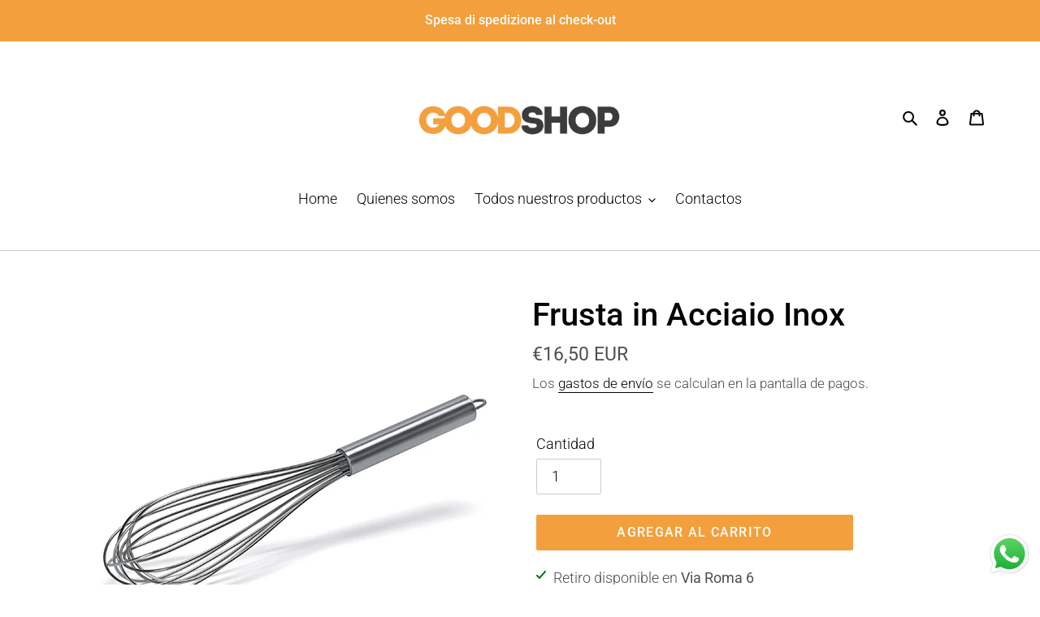

--- FILE ---
content_type: text/html; charset=utf-8
request_url: https://goodsrl.com/es/products/frusta-in-acciaio-inox
body_size: 77417
content:
<!doctype html>
<html class="no-js" lang="es">
<head>
	<script type="application/vnd.locksmith+json" data-locksmith>{"version":"v254","locked":false,"initialized":true,"scope":"product","access_granted":true,"access_denied":false,"requires_customer":false,"manual_lock":false,"remote_lock":false,"has_timeout":false,"remote_rendered":null,"hide_resource":false,"hide_links_to_resource":false,"transparent":true,"locks":{"all":[],"opened":[]},"keys":[],"keys_signature":"ce996a40599fefb541a3ecec9b6d670c7e00d8c152b30ea548fba7ab06a208fd","state":{"template":"product","theme":120596398339,"product":"frusta-in-acciaio-inox","collection":null,"page":null,"blog":null,"article":null,"app":null},"now":1769297848,"path":"\/products\/frusta-in-acciaio-inox","locale_root_url":"\/es","canonical_url":"https:\/\/goodsrl.com\/es\/products\/frusta-in-acciaio-inox","customer_id":null,"customer_id_signature":"ce996a40599fefb541a3ecec9b6d670c7e00d8c152b30ea548fba7ab06a208fd","cart":null}</script><script data-locksmith>!function(){undefined;!function(){var s=window.Locksmith={},e=document.querySelector('script[type="application/vnd.locksmith+json"]'),n=e&&e.innerHTML;if(s.state={},s.util={},s.loading=!1,n)try{s.state=JSON.parse(n)}catch(d){}if(document.addEventListener&&document.querySelector){var o,i,a,t=[76,79,67,75,83,77,73,84,72,49,49],c=function(){i=t.slice(0)},l="style",r=function(e){e&&27!==e.keyCode&&"click"!==e.type||(document.removeEventListener("keydown",r),document.removeEventListener("click",r),o&&document.body.removeChild(o),o=null)};c(),document.addEventListener("keyup",function(e){if(e.keyCode===i[0]){if(clearTimeout(a),i.shift(),0<i.length)return void(a=setTimeout(c,1e3));c(),r(),(o=document.createElement("div"))[l].width="50%",o[l].maxWidth="1000px",o[l].height="85%",o[l].border="1px rgba(0, 0, 0, 0.2) solid",o[l].background="rgba(255, 255, 255, 0.99)",o[l].borderRadius="4px",o[l].position="fixed",o[l].top="50%",o[l].left="50%",o[l].transform="translateY(-50%) translateX(-50%)",o[l].boxShadow="0 2px 5px rgba(0, 0, 0, 0.3), 0 0 100vh 100vw rgba(0, 0, 0, 0.5)",o[l].zIndex="2147483645";var t=document.createElement("textarea");t.value=JSON.stringify(JSON.parse(n),null,2),t[l].border="none",t[l].display="block",t[l].boxSizing="border-box",t[l].width="100%",t[l].height="100%",t[l].background="transparent",t[l].padding="22px",t[l].fontFamily="monospace",t[l].fontSize="14px",t[l].color="#333",t[l].resize="none",t[l].outline="none",t.readOnly=!0,o.appendChild(t),document.body.appendChild(o),t.addEventListener("click",function(e){e.stopImmediatePropagation()}),t.select(),document.addEventListener("keydown",r),document.addEventListener("click",r)}})}s.isEmbedded=-1!==window.location.search.indexOf("_ab=0&_fd=0&_sc=1"),s.path=s.state.path||window.location.pathname,s.basePath=s.state.locale_root_url.concat("/apps/locksmith").replace(/^\/\//,"/"),s.reloading=!1,s.util.console=window.console||{log:function(){},error:function(){}},s.util.makeUrl=function(e,t){var n,o=s.basePath+e,i=[],a=s.cache();for(n in a)i.push(n+"="+encodeURIComponent(a[n]));for(n in t)i.push(n+"="+encodeURIComponent(t[n]));return s.state.customer_id&&(i.push("customer_id="+encodeURIComponent(s.state.customer_id)),i.push("customer_id_signature="+encodeURIComponent(s.state.customer_id_signature))),o+=(-1===o.indexOf("?")?"?":"&")+i.join("&")},s._initializeCallbacks=[],s.on=function(e,t){if("initialize"!==e)throw'Locksmith.on() currently only supports the "initialize" event';s._initializeCallbacks.push(t)},s.initializeSession=function(e){if(!s.isEmbedded){var t=!1,n=!0,o=!0;(e=e||{}).silent&&(o=n=!(t=!0)),s.ping({silent:t,spinner:n,reload:o,callback:function(){s._initializeCallbacks.forEach(function(e){e()})}})}},s.cache=function(e){var t={};try{var n=function i(e){return(document.cookie.match("(^|; )"+e+"=([^;]*)")||0)[2]};t=JSON.parse(decodeURIComponent(n("locksmith-params")||"{}"))}catch(d){}if(e){for(var o in e)t[o]=e[o];document.cookie="locksmith-params=; expires=Thu, 01 Jan 1970 00:00:00 GMT; path=/",document.cookie="locksmith-params="+encodeURIComponent(JSON.stringify(t))+"; path=/"}return t},s.cache.cart=s.state.cart,s.cache.cartLastSaved=null,s.params=s.cache(),s.util.reload=function(){s.reloading=!0;try{window.location.href=window.location.href.replace(/#.*/,"")}catch(d){s.util.console.error("Preferred reload method failed",d),window.location.reload()}},s.cache.saveCart=function(e){if(!s.cache.cart||s.cache.cart===s.cache.cartLastSaved)return e?e():null;var t=s.cache.cartLastSaved;s.cache.cartLastSaved=s.cache.cart,fetch("/cart/update.js",{method:"POST",headers:{"Content-Type":"application/json",Accept:"application/json"},body:JSON.stringify({attributes:{locksmith:s.cache.cart}})}).then(function(e){if(!e.ok)throw new Error("Cart update failed: "+e.status);return e.json()}).then(function(){e&&e()})["catch"](function(e){if(s.cache.cartLastSaved=t,!s.reloading)throw e})},s.util.spinnerHTML='<style>body{background:#FFF}@keyframes spin{from{transform:rotate(0deg)}to{transform:rotate(360deg)}}#loading{display:flex;width:100%;height:50vh;color:#777;align-items:center;justify-content:center}#loading .spinner{display:block;animation:spin 600ms linear infinite;position:relative;width:50px;height:50px}#loading .spinner-ring{stroke:currentColor;stroke-dasharray:100%;stroke-width:2px;stroke-linecap:round;fill:none}</style><div id="loading"><div class="spinner"><svg width="100%" height="100%"><svg preserveAspectRatio="xMinYMin"><circle class="spinner-ring" cx="50%" cy="50%" r="45%"></circle></svg></svg></div></div>',s.util.clobberBody=function(e){document.body.innerHTML=e},s.util.clobberDocument=function(e){e.responseText&&(e=e.responseText),document.documentElement&&document.removeChild(document.documentElement);var t=document.open("text/html","replace");t.writeln(e),t.close(),setTimeout(function(){var e=t.querySelector("[autofocus]");e&&e.focus()},100)},s.util.serializeForm=function(e){if(e&&"FORM"===e.nodeName){var t,n,o={};for(t=e.elements.length-1;0<=t;t-=1)if(""!==e.elements[t].name)switch(e.elements[t].nodeName){case"INPUT":switch(e.elements[t].type){default:case"text":case"hidden":case"password":case"button":case"reset":case"submit":o[e.elements[t].name]=e.elements[t].value;break;case"checkbox":case"radio":e.elements[t].checked&&(o[e.elements[t].name]=e.elements[t].value);break;case"file":}break;case"TEXTAREA":o[e.elements[t].name]=e.elements[t].value;break;case"SELECT":switch(e.elements[t].type){case"select-one":o[e.elements[t].name]=e.elements[t].value;break;case"select-multiple":for(n=e.elements[t].options.length-1;0<=n;n-=1)e.elements[t].options[n].selected&&(o[e.elements[t].name]=e.elements[t].options[n].value)}break;case"BUTTON":switch(e.elements[t].type){case"reset":case"submit":case"button":o[e.elements[t].name]=e.elements[t].value}}return o}},s.util.on=function(e,a,s,t){t=t||document;var c="locksmith-"+e+a,n=function(e){var t=e.target,n=e.target.parentElement,o=t&&t.className&&(t.className.baseVal||t.className)||"",i=n&&n.className&&(n.className.baseVal||n.className)||"";("string"==typeof o&&-1!==o.split(/\s+/).indexOf(a)||"string"==typeof i&&-1!==i.split(/\s+/).indexOf(a))&&!e[c]&&(e[c]=!0,s(e))};t.attachEvent?t.attachEvent(e,n):t.addEventListener(e,n,!1)},s.util.enableActions=function(e){s.util.on("click","locksmith-action",function(e){e.preventDefault();var t=e.target;t.dataset.confirmWith&&!confirm(t.dataset.confirmWith)||(t.disabled=!0,t.innerText=t.dataset.disableWith,s.post("/action",t.dataset.locksmithParams,{spinner:!1,type:"text",success:function(e){(e=JSON.parse(e.responseText)).message&&alert(e.message),s.util.reload()}}))},e)},s.util.inject=function(e,t){var n=["data","locksmith","append"];if(-1!==t.indexOf(n.join("-"))){var o=document.createElement("div");o.innerHTML=t,e.appendChild(o)}else e.innerHTML=t;var i,a,s=e.querySelectorAll("script");for(a=0;a<s.length;++a){i=s[a];var c=document.createElement("script");if(i.type&&(c.type=i.type),i.src)c.src=i.src;else{var l=document.createTextNode(i.innerHTML);c.appendChild(l)}e.appendChild(c)}var r=e.querySelector("[autofocus]");r&&r.focus()},s.post=function(e,t,n){!1!==(n=n||{}).spinner&&s.util.clobberBody(s.util.spinnerHTML);var o={};n.container===document?(o.layout=1,n.success=function(e){s.util.clobberDocument(e)}):n.container&&(o.layout=0,n.success=function(e){var t=document.getElementById(n.container);s.util.inject(t,e),t.id===t.firstChild.id&&t.parentElement.replaceChild(t.firstChild,t)}),n.form_type&&(t.form_type=n.form_type),n.include_layout_classes!==undefined&&(t.include_layout_classes=n.include_layout_classes),n.lock_id!==undefined&&(t.lock_id=n.lock_id),s.loading=!0;var i=s.util.makeUrl(e,o),a="json"===n.type||"text"===n.type;fetch(i,{method:"POST",headers:{"Content-Type":"application/json",Accept:a?"application/json":"text/html"},body:JSON.stringify(t)}).then(function(e){if(!e.ok)throw new Error("Request failed: "+e.status);return e.text()}).then(function(e){var t=n.success||s.util.clobberDocument;t(a?{responseText:e}:e)})["catch"](function(e){if(!s.reloading)if("dashboard.weglot.com"!==window.location.host){if(!n.silent)throw alert("Something went wrong! Please refresh and try again."),e;console.error(e)}else console.error(e)})["finally"](function(){s.loading=!1})},s.postResource=function(e,t){e.path=s.path,e.search=window.location.search,e.state=s.state,e.passcode&&(e.passcode=e.passcode.trim()),e.email&&(e.email=e.email.trim()),e.state.cart=s.cache.cart,e.locksmith_json=s.jsonTag,e.locksmith_json_signature=s.jsonTagSignature,s.post("/resource",e,t)},s.ping=function(e){if(!s.isEmbedded){e=e||{};s.post("/ping",{path:s.path,search:window.location.search,state:s.state},{spinner:!!e.spinner,silent:"undefined"==typeof e.silent||e.silent,type:"text",success:function(e){e&&e.responseText?(e=JSON.parse(e.responseText)).messages&&0<e.messages.length&&s.showMessages(e.messages):console.error("[Locksmith] Invalid result in ping callback:",e)}})}},s.timeoutMonitor=function(){var e=s.cache.cart;s.ping({callback:function(){e!==s.cache.cart||setTimeout(function(){s.timeoutMonitor()},6e4)}})},s.showMessages=function(e){var t=document.createElement("div");t.style.position="fixed",t.style.left=0,t.style.right=0,t.style.bottom="-50px",t.style.opacity=0,t.style.background="#191919",t.style.color="#ddd",t.style.transition="bottom 0.2s, opacity 0.2s",t.style.zIndex=999999,t.innerHTML="        <style>          .locksmith-ab .locksmith-b { display: none; }          .locksmith-ab.toggled .locksmith-b { display: flex; }          .locksmith-ab.toggled .locksmith-a { display: none; }          .locksmith-flex { display: flex; flex-wrap: wrap; justify-content: space-between; align-items: center; padding: 10px 20px; }          .locksmith-message + .locksmith-message { border-top: 1px #555 solid; }          .locksmith-message a { color: inherit; font-weight: bold; }          .locksmith-message a:hover { color: inherit; opacity: 0.8; }          a.locksmith-ab-toggle { font-weight: inherit; text-decoration: underline; }          .locksmith-text { flex-grow: 1; }          .locksmith-cta { flex-grow: 0; text-align: right; }          .locksmith-cta button { transform: scale(0.8); transform-origin: left; }          .locksmith-cta > * { display: block; }          .locksmith-cta > * + * { margin-top: 10px; }          .locksmith-message a.locksmith-close { flex-grow: 0; text-decoration: none; margin-left: 15px; font-size: 30px; font-family: monospace; display: block; padding: 2px 10px; }                    @media screen and (max-width: 600px) {            .locksmith-wide-only { display: none !important; }            .locksmith-flex { padding: 0 15px; }            .locksmith-flex > * { margin-top: 5px; margin-bottom: 5px; }            .locksmith-cta { text-align: left; }          }                    @media screen and (min-width: 601px) {            .locksmith-narrow-only { display: none !important; }          }        </style>      "+e.map(function(e){return'<div class="locksmith-message">'+e+"</div>"}).join(""),document.body.appendChild(t),document.body.style.position="relative",document.body.parentElement.style.paddingBottom=t.offsetHeight+"px",setTimeout(function(){t.style.bottom=0,t.style.opacity=1},50),s.util.on("click","locksmith-ab-toggle",function(e){e.preventDefault();for(var t=e.target.parentElement;-1===t.className.split(" ").indexOf("locksmith-ab");)t=t.parentElement;-1!==t.className.split(" ").indexOf("toggled")?t.className=t.className.replace("toggled",""):t.className=t.className+" toggled"}),s.util.enableActions(t)}}()}();</script>
      <script data-locksmith>Locksmith.cache.cart=null</script>

  <script data-locksmith>Locksmith.jsonTag="{\"version\":\"v254\",\"locked\":false,\"initialized\":true,\"scope\":\"product\",\"access_granted\":true,\"access_denied\":false,\"requires_customer\":false,\"manual_lock\":false,\"remote_lock\":false,\"has_timeout\":false,\"remote_rendered\":null,\"hide_resource\":false,\"hide_links_to_resource\":false,\"transparent\":true,\"locks\":{\"all\":[],\"opened\":[]},\"keys\":[],\"keys_signature\":\"ce996a40599fefb541a3ecec9b6d670c7e00d8c152b30ea548fba7ab06a208fd\",\"state\":{\"template\":\"product\",\"theme\":120596398339,\"product\":\"frusta-in-acciaio-inox\",\"collection\":null,\"page\":null,\"blog\":null,\"article\":null,\"app\":null},\"now\":1769297848,\"path\":\"\\\/products\\\/frusta-in-acciaio-inox\",\"locale_root_url\":\"\\\/es\",\"canonical_url\":\"https:\\\/\\\/goodsrl.com\\\/es\\\/products\\\/frusta-in-acciaio-inox\",\"customer_id\":null,\"customer_id_signature\":\"ce996a40599fefb541a3ecec9b6d670c7e00d8c152b30ea548fba7ab06a208fd\",\"cart\":null}";Locksmith.jsonTagSignature="4ecd6d865848b9ee22d0d1652e40571987de51baccd55ff7806f45e06983fc1a"</script>
	<script id="pandectes-rules">   /* PANDECTES-GDPR: DO NOT MODIFY AUTO GENERATED CODE OF THIS SCRIPT */      window.PandectesSettings = {"store":{"plan":"basic","theme":"Debut","primaryLocale":"it","adminMode":false},"tsPublished":1702285889,"declaration":{"showPurpose":false,"showProvider":false,"showDateGenerated":true},"language":{"languageMode":"Single","fallbackLanguage":"it","languageDetection":"browser","languagesSupported":[]},"texts":{"managed":{"headerText":{"it":"Rispettiamo la tua privacy"},"consentText":{"it":"Questo sito web utilizza i cookie per assicurarti la migliore esperienza."},"dismissButtonText":{"it":"Ok"},"linkText":{"it":"Scopri di più"},"imprintText":{"it":"Impronta"},"preferencesButtonText":{"it":"Preferenze"},"allowButtonText":{"it":"Accettare"},"denyButtonText":{"it":"Declino"},"leaveSiteButtonText":{"it":"Lascia questo sito"},"cookiePolicyText":{"it":"Gestione dei Cookie"},"preferencesPopupTitleText":{"it":"Gestire le preferenze di consenso"},"preferencesPopupIntroText":{"it":"Utilizziamo i cookie per ottimizzare la funzionalità del sito Web, analizzare le prestazioni e fornire un'esperienza personalizzata all'utente. Alcuni cookie sono essenziali per il funzionamento e il corretto funzionamento del sito web. Questi cookie non possono essere disabilitati. In questa finestra puoi gestire le tue preferenze sui cookie."},"preferencesPopupCloseButtonText":{"it":"Chiudere"},"preferencesPopupAcceptAllButtonText":{"it":"Accettare tutti"},"preferencesPopupRejectAllButtonText":{"it":"Rifiuta tutto"},"preferencesPopupSaveButtonText":{"it":"Salva preferenze"},"accessSectionTitleText":{"it":"Portabilità dei dati"},"accessSectionParagraphText":{"it":"Hai il diritto di poter accedere ai tuoi dati in qualsiasi momento."},"rectificationSectionTitleText":{"it":"Rettifica dei dati"},"rectificationSectionParagraphText":{"it":"Hai il diritto di richiedere l'aggiornamento dei tuoi dati ogni volta che lo ritieni opportuno."},"erasureSectionTitleText":{"it":"Diritto all'oblio"},"erasureSectionParagraphText":{"it":"Hai il diritto di chiedere la cancellazione di tutti i tuoi dati. Dopodiché, non sarai più in grado di accedere al tuo account."},"declIntroText":{"it":"Utilizziamo i cookie per ottimizzare la funzionalità del sito Web, analizzare le prestazioni e fornire un&#39;esperienza personalizzata all&#39;utente. Alcuni cookie sono essenziali per far funzionare e funzionare correttamente il sito web. Questi cookie non possono essere disabilitati. In questa finestra puoi gestire le tue preferenze sui cookie."}},"categories":{"strictlyNecessaryCookiesTitleText":{"it":"Cookie strettamente necessari"},"functionalityCookiesTitleText":{"it":"Cookie funzionali"},"performanceCookiesTitleText":{"it":"Cookie di prestazione"},"targetingCookiesTitleText":{"it":"Cookie mirati"},"unclassifiedCookiesTitleText":{"it":"Cookie non classificati"},"strictlyNecessaryCookiesDescriptionText":{"it":"Questi cookie sono essenziali per consentirti di spostarti all'interno del sito Web e utilizzare le sue funzionalità, come l'accesso alle aree sicure del sito Web. Il sito web non può funzionare correttamente senza questi cookie."},"functionalityCookiesDescriptionText":{"it":"Questi cookie consentono al sito di fornire funzionalità e personalizzazione avanzate. Possono essere impostati da noi o da fornitori di terze parti i cui servizi abbiamo aggiunto alle nostre pagine. Se non consenti questi cookie, alcuni o tutti questi servizi potrebbero non funzionare correttamente."},"performanceCookiesDescriptionText":{"it":"Questi cookie ci consentono di monitorare e migliorare le prestazioni del nostro sito web. Ad esempio, ci consentono di contare le visite, identificare le sorgenti di traffico e vedere quali parti del sito sono più popolari."},"targetingCookiesDescriptionText":{"it":"Questi cookie possono essere impostati attraverso il nostro sito dai nostri partner pubblicitari. Possono essere utilizzati da tali società per creare un profilo dei tuoi interessi e mostrarti annunci pertinenti su altri siti. Non memorizzano direttamente informazioni personali, ma si basano sull'identificazione univoca del browser e del dispositivo Internet. Se non consenti questi cookie, sperimenterai pubblicità meno mirata."},"unclassifiedCookiesDescriptionText":{"it":"I cookie non classificati sono cookie che stiamo classificando insieme ai fornitori di cookie individuali."}},"auto":{"declName":{"it":"Nome"},"declPath":{"it":"Il percorso"},"declType":{"it":"Tipo"},"declDomain":{"it":"Dominio"},"declPurpose":{"it":"Scopo"},"declProvider":{"it":"Fornitore"},"declRetention":{"it":"Ritenzione"},"declFirstParty":{"it":"First-party"},"declThirdParty":{"it":"Terzo"},"declSeconds":{"it":"secondi"},"declMinutes":{"it":"minuti"},"declHours":{"it":"ore"},"declDays":{"it":"giorni"},"declMonths":{"it":"mesi"},"declYears":{"it":"anni"},"declSession":{"it":"Sessione"},"cookiesDetailsText":{"it":"Dettagli sui cookie"},"preferencesPopupAlwaysAllowedText":{"it":"sempre permesso"},"submitButton":{"it":"Invia"},"submittingButton":{"it":"Invio in corso..."},"cancelButton":{"it":"Annulla"},"guestsSupportInfoText":{"it":"Effettua il login con il tuo account cliente per procedere ulteriormente."},"guestsSupportEmailPlaceholder":{"it":"Indirizzo email"},"guestsSupportEmailValidationError":{"it":"L'email non è valida"},"guestsSupportEmailSuccessTitle":{"it":"Grazie per la vostra richiesta"},"guestsSupportEmailFailureTitle":{"it":"Si è verificato un problema"},"guestsSupportEmailSuccessMessage":{"it":"Se sei registrato come cliente di questo negozio, riceverai presto un'e-mail con le istruzioni su come procedere."},"guestsSupportEmailFailureMessage":{"it":"La tua richiesta non è stata inviata. Riprova e se il problema persiste, contatta il proprietario del negozio per assistenza."},"confirmationSuccessTitle":{"it":"La tua richiesta è verificata"},"confirmationFailureTitle":{"it":"Si è verificato un problema"},"confirmationSuccessMessage":{"it":"Ti risponderemo presto in merito alla tua richiesta."},"confirmationFailureMessage":{"it":"La tua richiesta non è stata verificata. Riprova e se il problema persiste, contatta il proprietario del negozio per assistenza"},"consentSectionTitleText":{"it":"Il tuo consenso ai cookie"},"consentSectionNoConsentText":{"it":"Non hai acconsentito alla politica sui cookie di questo sito."},"consentSectionConsentedText":{"it":"Hai acconsentito alla politica sui cookie di questo sito web su"},"consentStatus":{"it":"Preferenza di consenso"},"consentDate":{"it":"Data del consenso"},"consentId":{"it":"ID di consenso"},"consentSectionChangeConsentActionText":{"it":"Modifica la preferenza per il consenso"},"accessSectionGDPRRequestsActionText":{"it":"Richieste dell'interessato"},"accessSectionAccountInfoActionText":{"it":"Dati personali"},"accessSectionOrdersRecordsActionText":{"it":"Ordini"},"accessSectionDownloadReportActionText":{"it":"Scarica tutto"},"rectificationCommentPlaceholder":{"it":"Descrivi cosa vuoi che venga aggiornato"},"rectificationCommentValidationError":{"it":"Il commento è obbligatorio"},"rectificationSectionEditAccountActionText":{"it":"Richiedi un aggiornamento"},"erasureSectionRequestDeletionActionText":{"it":"Richiedi la cancellazione dei dati personali"}}},"library":{"previewMode":false,"fadeInTimeout":0,"defaultBlocked":7,"showLink":true,"showImprintLink":false,"enabled":true,"cookie":{"name":"_pandectes_gdpr","expiryDays":365,"secure":true},"dismissOnScroll":false,"dismissOnWindowClick":false,"dismissOnTimeout":false,"palette":{"popup":{"background":"#FFFFFF","backgroundForCalculations":{"a":1,"b":255,"g":255,"r":255},"text":"#EB6C44"},"button":{"background":"transparent","backgroundForCalculations":{"a":1,"b":255,"g":255,"r":255},"text":"#EB6C44","textForCalculation":{"a":1,"b":68,"g":108,"r":235},"border":"#EB6C44"}},"content":{"href":"https://shop-goodsrl.myshopify.com/policies/privacy-policy","imprintHref":"/","close":"&#10005;","target":"","logo":"<img class=\"cc-banner-logo\" height=\"40\" width=\"40\" src=\"https://cdn.shopify.com/s/files/1/0550/2369/8179/t/1/assets/pandectes-logo.png?v=1678890672\" alt=\"Good Srl\" />"},"window":"<div role=\"dialog\" aria-live=\"polite\" aria-label=\"cookieconsent\" aria-describedby=\"cookieconsent:desc\" id=\"pandectes-banner\" class=\"cc-window-wrapper cc-top-wrapper\"><div class=\"pd-cookie-banner-window cc-window {{classes}}\"><!--googleoff: all-->{{children}}<!--googleon: all--></div></div>","compliance":{"opt-both":"<div class=\"cc-compliance cc-highlight\">{{deny}}{{allow}}</div>"},"type":"opt-both","layouts":{"basic":"{{logo}}{{messagelink}}{{compliance}}"},"position":"top","theme":"wired","revokable":true,"animateRevokable":false,"revokableReset":false,"revokableLogoUrl":"https://cdn.shopify.com/s/files/1/0550/2369/8179/t/1/assets/pandectes-reopen-logo.png?v=1678890673","revokablePlacement":"bottom-left","revokableMarginHorizontal":15,"revokableMarginVertical":15,"static":false,"autoAttach":true,"hasTransition":true,"blacklistPage":[""]},"geolocation":{"brOnly":false,"caOnly":false,"euOnly":false,"jpOnly":false,"thOnly":false,"canadaOnly":false,"globalVisibility":true},"dsr":{"guestsSupport":false,"accessSectionDownloadReportAuto":false},"banner":{"resetTs":1678890670,"extraCss":"        .cc-banner-logo {max-width: 24em!important;}    @media(min-width: 768px) {.cc-window.cc-floating{max-width: 24em!important;width: 24em!important;}}    .cc-message, .cc-header, .cc-logo {text-align: left}    .cc-window-wrapper{z-index: 2147483647;}    .cc-window{z-index: 2147483647;font-family: inherit;}    .cc-header{font-family: inherit;}    .pd-cp-ui{font-family: inherit; background-color: #FFFFFF;color:#EB6C44;}    button.pd-cp-btn, a.pd-cp-btn{}    input + .pd-cp-preferences-slider{background-color: rgba(235, 108, 68, 0.3)}    .pd-cp-scrolling-section::-webkit-scrollbar{background-color: rgba(235, 108, 68, 0.3)}    input:checked + .pd-cp-preferences-slider{background-color: rgba(235, 108, 68, 1)}    .pd-cp-scrolling-section::-webkit-scrollbar-thumb {background-color: rgba(235, 108, 68, 1)}    .pd-cp-ui-close{color:#EB6C44;}    .pd-cp-preferences-slider:before{background-color: #FFFFFF}    .pd-cp-title:before {border-color: #EB6C44!important}    .pd-cp-preferences-slider{background-color:#EB6C44}    .pd-cp-toggle{color:#EB6C44!important}    @media(max-width:699px) {.pd-cp-ui-close-top svg {fill: #EB6C44}}    .pd-cp-toggle:hover,.pd-cp-toggle:visited,.pd-cp-toggle:active{color:#EB6C44!important}    .pd-cookie-banner-window {box-shadow: 0 0 18px rgb(0 0 0 / 20%);}  ","customJavascript":null,"showPoweredBy":false,"hybridStrict":false,"cookiesBlockedByDefault":"7","isActive":true,"implicitSavePreferences":false,"cookieIcon":false,"blockBots":false,"showCookiesDetails":true,"hasTransition":true,"blockingPage":false,"showOnlyLandingPage":false,"leaveSiteUrl":"https://www.google.com","linkRespectStoreLang":false},"cookies":{"0":[{"name":"secure_customer_sig","domain":"goodsrl.com","path":"/","provider":"Shopify","firstParty":true,"retention":"1 year(s)","expires":1,"unit":"declYears","purpose":{"it":"Used in connection with customer login."}},{"name":"localization","domain":"goodsrl.com","path":"/","provider":"Shopify","firstParty":true,"retention":"1 year(s)","expires":1,"unit":"declYears","purpose":{"it":"Shopify store localization"}},{"name":"cart_sig","domain":"goodsrl.com","path":"/","provider":"Shopify","firstParty":true,"retention":"14 day(s)","expires":14,"unit":"declSession","purpose":{"it":"Used in connection with checkout."}},{"name":"_tracking_consent","domain":".goodsrl.com","path":"/","provider":"Shopify","firstParty":true,"retention":"1 year(s)","expires":1,"unit":"declYears","purpose":{"it":"Tracking preferences."}},{"name":"keep_alive","domain":"goodsrl.com","path":"/","provider":"Shopify","firstParty":true,"retention":"30 minute(s)","expires":30,"unit":"declMinutes","purpose":{"it":"Used in connection with buyer localization."}},{"name":"_secure_session_id","domain":"goodsrl.com","path":"/","provider":"Shopify","firstParty":true,"retention":"24 hour(s)","expires":24,"unit":"declHours","purpose":{"it":"Used in connection with navigation through a storefront."}}],"1":[],"2":[{"name":"_y","domain":".goodsrl.com","path":"/","provider":"Shopify","firstParty":true,"retention":"1 year(s)","expires":1,"unit":"declYears","purpose":{"it":"Shopify analytics."}},{"name":"_s","domain":".goodsrl.com","path":"/","provider":"Shopify","firstParty":true,"retention":"30 minute(s)","expires":30,"unit":"declMinutes","purpose":{"it":"Shopify analytics."}},{"name":"_shopify_y","domain":".goodsrl.com","path":"/","provider":"Shopify","firstParty":true,"retention":"1 year(s)","expires":1,"unit":"declYears","purpose":{"it":"Shopify analytics."}},{"name":"_shopify_s","domain":".goodsrl.com","path":"/","provider":"Shopify","firstParty":true,"retention":"30 minute(s)","expires":30,"unit":"declMinutes","purpose":{"it":"Shopify analytics."}},{"name":"_orig_referrer","domain":".goodsrl.com","path":"/","provider":"Shopify","firstParty":true,"retention":"14 day(s)","expires":14,"unit":"declSession","purpose":{"it":"Tracks landing pages."}},{"name":"_landing_page","domain":".goodsrl.com","path":"/","provider":"Shopify","firstParty":true,"retention":"14 day(s)","expires":14,"unit":"declSession","purpose":{"it":"Tracks landing pages."}},{"name":"_shopify_sa_t","domain":".goodsrl.com","path":"/","provider":"Shopify","firstParty":true,"retention":"30 minute(s)","expires":30,"unit":"declMinutes","purpose":{"it":"Shopify analytics relating to marketing & referrals."}},{"name":"_shopify_sa_p","domain":".goodsrl.com","path":"/","provider":"Shopify","firstParty":true,"retention":"30 minute(s)","expires":30,"unit":"declMinutes","purpose":{"it":"Shopify analytics relating to marketing & referrals."}},{"name":"_gid","domain":".goodsrl.com","path":"/","provider":"Google","firstParty":true,"retention":"24 hour(s)","expires":24,"unit":"declHours","purpose":{"it":"Cookie is placed by Google Analytics to count and track pageviews."}},{"name":"_gat","domain":".goodsrl.com","path":"/","provider":"Google","firstParty":true,"retention":"1 second(s)","expires":1,"unit":"declSeconds","purpose":{"it":"Cookie is placed by Google Analytics to filter requests from bots."}},{"name":"_ga_SV7R4V21EQ","domain":".goodsrl.com","path":"/","provider":"Google","firstParty":true,"retention":"1 year(s)","expires":1,"unit":"declYears","purpose":{"it":"Cookie is set by Google Analytics with unknown functionality"}},{"name":"_ga","domain":".goodsrl.com","path":"/","provider":"Google","firstParty":true,"retention":"1 year(s)","expires":1,"unit":"declYears","purpose":{"it":"Cookie is set by Google Analytics with unknown functionality"}}],"4":[{"name":"_fbp","domain":".goodsrl.com","path":"/","provider":"Facebook","firstParty":true,"retention":"90 day(s)","expires":90,"unit":"declSession","purpose":{"it":"Cookie is placed by Facebook to track visits across websites."}}],"8":[{"name":"XSRF-TOKEN","domain":"app.touchize.com","path":"/","provider":"Unknown","firstParty":true,"retention":"2 hour(s)","expires":2,"unit":"declHours","purpose":{"it":""}},{"name":"laravel_session","domain":"app.touchize.com","path":"/","provider":"Unknown","firstParty":true,"retention":"2 hour(s)","expires":2,"unit":"declHours","purpose":{"it":""}}]},"blocker":{"isActive":false,"googleConsentMode":{"id":"","analyticsId":"","isActive":false,"adStorageCategory":4,"analyticsStorageCategory":2,"personalizationStorageCategory":1,"functionalityStorageCategory":1,"customEvent":true,"securityStorageCategory":0,"redactData":true,"urlPassthrough":false},"facebookPixel":{"id":"","isActive":false,"ldu":false},"rakuten":{"isActive":false,"cmp":false,"ccpa":false},"gpcIsActive":false,"defaultBlocked":7,"patterns":{"whiteList":[],"blackList":{"1":[],"2":[],"4":[],"8":[]},"iframesWhiteList":[],"iframesBlackList":{"1":[],"2":[],"4":[],"8":[]},"beaconsWhiteList":[],"beaconsBlackList":{"1":[],"2":[],"4":[],"8":[]}}}}      !function(){"use strict";window.PandectesRules=window.PandectesRules||{},window.PandectesRules.manualBlacklist={1:[],2:[],4:[]},window.PandectesRules.blacklistedIFrames={1:[],2:[],4:[]},window.PandectesRules.blacklistedCss={1:[],2:[],4:[]},window.PandectesRules.blacklistedBeacons={1:[],2:[],4:[]};var e="javascript/blocked",t="_pandectes_gdpr";function n(e){return new RegExp(e.replace(/[/\\.+?$()]/g,"\\$&").replace("*","(.*)"))}var r=function(e){try{return JSON.parse(e)}catch(e){return!1}},a=function(e){var t=arguments.length>1&&void 0!==arguments[1]?arguments[1]:"log",n=new URLSearchParams(window.location.search);n.get("log")&&console[t]("PandectesRules: ".concat(e))};function i(e,t){var n=Object.keys(e);if(Object.getOwnPropertySymbols){var r=Object.getOwnPropertySymbols(e);t&&(r=r.filter((function(t){return Object.getOwnPropertyDescriptor(e,t).enumerable}))),n.push.apply(n,r)}return n}function s(e){for(var t=1;t<arguments.length;t++){var n=null!=arguments[t]?arguments[t]:{};t%2?i(Object(n),!0).forEach((function(t){o(e,t,n[t])})):Object.getOwnPropertyDescriptors?Object.defineProperties(e,Object.getOwnPropertyDescriptors(n)):i(Object(n)).forEach((function(t){Object.defineProperty(e,t,Object.getOwnPropertyDescriptor(n,t))}))}return e}function o(e,t,n){return t in e?Object.defineProperty(e,t,{value:n,enumerable:!0,configurable:!0,writable:!0}):e[t]=n,e}function c(e,t){return function(e){if(Array.isArray(e))return e}(e)||function(e,t){var n=null==e?null:"undefined"!=typeof Symbol&&e[Symbol.iterator]||e["@@iterator"];if(null==n)return;var r,a,i=[],s=!0,o=!1;try{for(n=n.call(e);!(s=(r=n.next()).done)&&(i.push(r.value),!t||i.length!==t);s=!0);}catch(e){o=!0,a=e}finally{try{s||null==n.return||n.return()}finally{if(o)throw a}}return i}(e,t)||u(e,t)||function(){throw new TypeError("Invalid attempt to destructure non-iterable instance.\nIn order to be iterable, non-array objects must have a [Symbol.iterator]() method.")}()}function l(e){return function(e){if(Array.isArray(e))return d(e)}(e)||function(e){if("undefined"!=typeof Symbol&&null!=e[Symbol.iterator]||null!=e["@@iterator"])return Array.from(e)}(e)||u(e)||function(){throw new TypeError("Invalid attempt to spread non-iterable instance.\nIn order to be iterable, non-array objects must have a [Symbol.iterator]() method.")}()}function u(e,t){if(e){if("string"==typeof e)return d(e,t);var n=Object.prototype.toString.call(e).slice(8,-1);return"Object"===n&&e.constructor&&(n=e.constructor.name),"Map"===n||"Set"===n?Array.from(e):"Arguments"===n||/^(?:Ui|I)nt(?:8|16|32)(?:Clamped)?Array$/.test(n)?d(e,t):void 0}}function d(e,t){(null==t||t>e.length)&&(t=e.length);for(var n=0,r=new Array(t);n<t;n++)r[n]=e[n];return r}var f=!(void 0===window.dataLayer||!Array.isArray(window.dataLayer)||!window.dataLayer.some((function(e){return"pandectes_full_scan"===e.event})));a("userAgent -> ".concat(window.navigator.userAgent.substring(0,50)));var p=function(){var e,n=arguments.length>0&&void 0!==arguments[0]?arguments[0]:t,a="; "+document.cookie,i=a.split("; "+n+"=");if(i.length<2)e={};else{var s=i.pop(),o=s.split(";");e=window.atob(o.shift())}var c=r(e);return!1!==c?c:e}(),g=window.PandectesSettings,y=g.banner.isActive,h=g.blocker.defaultBlocked,m=p&&null!==p.preferences&&void 0!==p.preferences?p.preferences:null,w=f?0:y?null===m?h:m:0,v={1:0==(1&w),2:0==(2&w),4:0==(4&w)},b=window.PandectesSettings.blocker.patterns,k=b.blackList,L=b.whiteList,S=b.iframesBlackList,P=b.iframesWhiteList,A=b.beaconsBlackList,C=b.beaconsWhiteList,_={blackList:[],whiteList:[],iframesBlackList:{1:[],2:[],4:[],8:[]},iframesWhiteList:[],beaconsBlackList:{1:[],2:[],4:[],8:[]},beaconsWhiteList:[]};[1,2,4].map((function(e){var t;v[e]||((t=_.blackList).push.apply(t,l(k[e].length?k[e].map(n):[])),_.iframesBlackList[e]=S[e].length?S[e].map(n):[],_.beaconsBlackList[e]=A[e].length?A[e].map(n):[])})),_.whiteList=L.length?L.map(n):[],_.iframesWhiteList=P.length?P.map(n):[],_.beaconsWhiteList=C.length?C.map(n):[];var B={scripts:[],iframes:{1:[],2:[],4:[]},beacons:{1:[],2:[],4:[]},css:{1:[],2:[],4:[]}},E=function(t,n){return t&&(!n||n!==e)&&(!_.blackList||_.blackList.some((function(e){return e.test(t)})))&&(!_.whiteList||_.whiteList.every((function(e){return!e.test(t)})))},O=function(e){var t=e.getAttribute("src");return _.blackList&&_.blackList.every((function(e){return!e.test(t)}))||_.whiteList&&_.whiteList.some((function(e){return e.test(t)}))},I=function(e,t){var n=_.iframesBlackList[t],r=_.iframesWhiteList;return e&&(!n||n.some((function(t){return t.test(e)})))&&(!r||r.every((function(t){return!t.test(e)})))},j=function(e,t){var n=_.beaconsBlackList[t],r=_.beaconsWhiteList;return e&&(!n||n.some((function(t){return t.test(e)})))&&(!r||r.every((function(t){return!t.test(e)})))},R=new MutationObserver((function(e){for(var t=0;t<e.length;t++)for(var n=e[t].addedNodes,r=0;r<n.length;r++){var a=n[r],i=a.dataset&&a.dataset.cookiecategory;if(1===a.nodeType&&"LINK"===a.tagName){var s=a.dataset&&a.dataset.href;if(s&&i)switch(i){case"functionality":case"C0001":B.css[1].push(s);break;case"performance":case"C0002":B.css[2].push(s);break;case"targeting":case"C0003":B.css[4].push(s)}}}})),T=new MutationObserver((function(t){for(var n=0;n<t.length;n++)for(var r=t[n].addedNodes,a=function(t){var n=r[t],a=n.src||n.dataset&&n.dataset.src,i=n.dataset&&n.dataset.cookiecategory;if(1===n.nodeType&&"IFRAME"===n.tagName){if(a){var s=!1;I(a,1)||"functionality"===i||"C0001"===i?(s=!0,B.iframes[1].push(a)):I(a,2)||"performance"===i||"C0002"===i?(s=!0,B.iframes[2].push(a)):(I(a,4)||"targeting"===i||"C0003"===i)&&(s=!0,B.iframes[4].push(a)),s&&(n.removeAttribute("src"),n.setAttribute("data-src",a))}}else if(1===n.nodeType&&"IMG"===n.tagName){if(a){var o=!1;j(a,1)?(o=!0,B.beacons[1].push(a)):j(a,2)?(o=!0,B.beacons[2].push(a)):j(a,4)&&(o=!0,B.beacons[4].push(a)),o&&(n.removeAttribute("src"),n.setAttribute("data-src",a))}}else if(1===n.nodeType&&"LINK"===n.tagName){var c=n.dataset&&n.dataset.href;if(c&&i)switch(i){case"functionality":case"C0001":B.css[1].push(c);break;case"performance":case"C0002":B.css[2].push(c);break;case"targeting":case"C0003":B.css[4].push(c)}}else if(1===n.nodeType&&"SCRIPT"===n.tagName){var l=n.type,u=!1;if(E(a,l))u=!0;else if(a&&i)switch(i){case"functionality":case"C0001":u=!0,window.PandectesRules.manualBlacklist[1].push(a);break;case"performance":case"C0002":u=!0,window.PandectesRules.manualBlacklist[2].push(a);break;case"targeting":case"C0003":u=!0,window.PandectesRules.manualBlacklist[4].push(a)}if(u){B.scripts.push([n,l]),n.type=e;n.addEventListener("beforescriptexecute",(function t(r){n.getAttribute("type")===e&&r.preventDefault(),n.removeEventListener("beforescriptexecute",t)})),n.parentElement&&n.parentElement.removeChild(n)}}},i=0;i<r.length;i++)a(i)})),x=document.createElement,N={src:Object.getOwnPropertyDescriptor(HTMLScriptElement.prototype,"src"),type:Object.getOwnPropertyDescriptor(HTMLScriptElement.prototype,"type")};window.PandectesRules.unblockCss=function(e){var t=B.css[e]||[];t.length&&a("Unblocking CSS for ".concat(e)),t.forEach((function(e){var t=document.querySelector('link[data-href^="'.concat(e,'"]'));t.removeAttribute("data-href"),t.href=e})),B.css[e]=[]},window.PandectesRules.unblockIFrames=function(e){var t=B.iframes[e]||[];t.length&&a("Unblocking IFrames for ".concat(e)),_.iframesBlackList[e]=[],t.forEach((function(e){var t=document.querySelector('iframe[data-src^="'.concat(e,'"]'));t.removeAttribute("data-src"),t.src=e})),B.iframes[e]=[]},window.PandectesRules.unblockBeacons=function(e){var t=B.beacons[e]||[];t.length&&a("Unblocking Beacons for ".concat(e)),_.beaconsBlackList[e]=[],t.forEach((function(e){var t=document.querySelector('img[data-src^="'.concat(e,'"]'));t.removeAttribute("data-src"),t.src=e})),B.beacons[e]=[]},window.PandectesRules.unblockInlineScripts=function(e){var t=1===e?"functionality":2===e?"performance":"targeting";document.querySelectorAll('script[type="javascript/blocked"][data-cookiecategory="'.concat(t,'"]')).forEach((function(e){var t=e.textContent;e.parentNode.removeChild(e);var n=document.createElement("script");n.type="text/javascript",n.textContent=t,document.body.appendChild(n)}))},window.PandectesRules.unblock=function(t){t.length<1?(_.blackList=[],_.whiteList=[],_.iframesBlackList=[],_.iframesWhiteList=[]):(_.blackList&&(_.blackList=_.blackList.filter((function(e){return t.every((function(t){return"string"==typeof t?!e.test(t):t instanceof RegExp?e.toString()!==t.toString():void 0}))}))),_.whiteList&&(_.whiteList=[].concat(l(_.whiteList),l(t.map((function(e){if("string"==typeof e){var t=".*"+n(e)+".*";if(_.whiteList.every((function(e){return e.toString()!==t.toString()})))return new RegExp(t)}else if(e instanceof RegExp&&_.whiteList.every((function(t){return t.toString()!==e.toString()})))return e;return null})).filter(Boolean)))));for(var r=document.querySelectorAll('script[type="'.concat(e,'"]')),i=0;i<r.length;i++){var s=r[i];O(s)&&(B.scripts.push([s,"application/javascript"]),s.parentElement.removeChild(s))}var o=0;l(B.scripts).forEach((function(e,t){var n=c(e,2),r=n[0],a=n[1];if(O(r)){for(var i=document.createElement("script"),s=0;s<r.attributes.length;s++){var l=r.attributes[s];"src"!==l.name&&"type"!==l.name&&i.setAttribute(l.name,r.attributes[s].value)}i.setAttribute("src",r.src),i.setAttribute("type",a||"application/javascript"),document.head.appendChild(i),B.scripts.splice(t-o,1),o++}})),0==_.blackList.length&&0===_.iframesBlackList[1].length&&0===_.iframesBlackList[2].length&&0===_.iframesBlackList[4].length&&0===_.beaconsBlackList[1].length&&0===_.beaconsBlackList[2].length&&0===_.beaconsBlackList[4].length&&(a("Disconnecting observers"),T.disconnect(),R.disconnect())};var M,D,W=window.PandectesSettings.store.adminMode,F=window.PandectesSettings.blocker;M=function(){!function(){var e=window.Shopify.trackingConsent;try{var t=W&&!window.Shopify.AdminBarInjector,n={preferences:0==(1&w)||f||t,analytics:0==(2&w)||f||t,marketing:0==(4&w)||f||t};e.firstPartyMarketingAllowed()===n.marketing&&e.analyticsProcessingAllowed()===n.analytics&&e.preferencesProcessingAllowed()===n.preferences||e.setTrackingConsent(n,(function(e){e&&e.error?a("Shopify.customerPrivacy API - failed to setTrackingConsent"):a("Shopify.customerPrivacy API - setTrackingConsent(".concat(JSON.stringify(n),")"))}))}catch(e){a("Shopify.customerPrivacy API - exception")}}(),function(){var e=window.Shopify.trackingConsent,t=e.currentVisitorConsent();if(F.gpcIsActive&&"CCPA"===e.getRegulation()&&"no"===t.gpc&&"yes"!==t.sale_of_data){var n={sale_of_data:!1};e.setTrackingConsent(n,(function(e){e&&e.error?a("Shopify.customerPrivacy API - failed to setTrackingConsent({".concat(JSON.stringify(n),")")):a("Shopify.customerPrivacy API - setTrackingConsent(".concat(JSON.stringify(n),")"))}))}}()},D=null,window.Shopify&&window.Shopify.loadFeatures&&window.Shopify.trackingConsent?M():D=setInterval((function(){window.Shopify&&window.Shopify.loadFeatures&&(clearInterval(D),window.Shopify.loadFeatures([{name:"consent-tracking-api",version:"0.1"}],(function(e){e?a("Shopify.customerPrivacy API - failed to load"):(a("Shopify.customerPrivacy API - loaded"),M())})))}),10);var z=window.PandectesSettings,U=z.banner.isActive,q=z.blocker.googleConsentMode,J=q.isActive,H=q.customEvent,$=q.redactData,G=q.urlPassthrough,K=q.adStorageCategory,V=q.analyticsStorageCategory,Y=q.functionalityStorageCategory,Q=q.personalizationStorageCategory,X=q.securityStorageCategory;function Z(){window.dataLayer.push(arguments)}window.dataLayer=window.dataLayer||[];var ee,te,ne={hasInitialized:!1,ads_data_redaction:!1,url_passthrough:!1,storage:{ad_storage:"granted",analytics_storage:"granted",functionality_storage:"granted",personalization_storage:"granted",security_storage:"granted",wait_for_update:500}};if(U&&J){var re=0==(w&K)?"granted":"denied",ae=0==(w&V)?"granted":"denied",ie=0==(w&Y)?"granted":"denied",se=0==(w&Q)?"granted":"denied",oe=0==(w&X)?"granted":"denied";ne.hasInitialized=!0,ne.ads_data_redaction="denied"===re&&$,ne.url_passthrough=G,ne.storage.ad_storage=re,ne.storage.analytics_storage=ae,ne.storage.functionality_storage=ie,ne.storage.personalization_storage=se,ne.storage.security_storage=oe,ne.ads_data_redaction&&Z("set","ads_data_redaction",ne.ads_data_redaction),ne.url_passthrough&&Z("set","url_passthrough",ne.url_passthrough),Z("consent","default",ne.storage),a("Google consent mode initialized")}U&&H&&(te=7===(ee=w)?"deny":0===ee?"allow":"mixed",window.dataLayer.push({event:"Pandectes_Consent_Update",pandectes_status:te,pandectes_categories:{C0000:"allow",C0001:v[1]?"allow":"deny",C0002:v[2]?"allow":"deny",C0003:v[4]?"allow":"deny"}}),a("PandectesCustomEvent pushed to the dataLayer")),window.PandectesRules.gcm=ne;var ce=window.PandectesSettings,le=ce.banner.isActive,ue=ce.blocker.isActive;a("Blocker -> "+(ue?"Active":"Inactive")),a("Banner -> "+(le?"Active":"Inactive")),a("ActualPrefs -> "+w);var de=null===m&&/\/checkouts\//.test(window.location.pathname);0!==w&&!1===f&&ue&&!de?(a("Blocker will execute"),document.createElement=function(){for(var t=arguments.length,n=new Array(t),r=0;r<t;r++)n[r]=arguments[r];if("script"!==n[0].toLowerCase())return x.bind?x.bind(document).apply(void 0,n):x;var a=x.bind(document).apply(void 0,n);try{Object.defineProperties(a,{src:s(s({},N.src),{},{set:function(t){E(t,a.type)&&N.type.set.call(this,e),N.src.set.call(this,t)}}),type:s(s({},N.type),{},{get:function(){var t=N.type.get.call(this);return t===e||E(this.src,t)?null:t},set:function(t){var n=E(a.src,a.type)?e:t;N.type.set.call(this,n)}})}),a.setAttribute=function(t,n){if("type"===t){var r=E(a.src,a.type)?e:n;N.type.set.call(a,r)}else"src"===t?(E(n,a.type)&&N.type.set.call(a,e),N.src.set.call(a,n)):HTMLScriptElement.prototype.setAttribute.call(a,t,n)}}catch(e){console.warn("Yett: unable to prevent script execution for script src ",a.src,".\n",'A likely cause would be because you are using a third-party browser extension that monkey patches the "document.createElement" function.')}return a},T.observe(document.documentElement,{childList:!0,subtree:!0}),R.observe(document.documentElement,{childList:!0,subtree:!0})):a("Blocker will not execute")}();
</script>
	    <meta name="seomaster" content="true"/><script type="application/ld+json">
        {
            "@context": "http://schema.org",
            "@type": "WebSite",
            "url": "https://goodsrl.com",
            "potentialAction": {
                "@type": "SearchAction",
                "target": {
                    "@type": "EntryPoint",
                    "urlTemplate": "https://goodsrl.com/search?q={query}"
                },
                "query-input": "required name=query"
                }
        }
        </script>
    
    
    
    <script type="application/ld+json">
            {
                "@context": "http://schema.org",
                "@type": "Product",
                "brand": {
                    "@type": "Brand",
                    "name": "GOOD Shop"
                },
                "sku": "FRUSTA","description": "\nFrusta a mano in acciaio\nResistente con 8 fili rigidi dal diametro di 2,5 mm\nPezzo unico non smontabile\n1 pezzo\n\nDimensioni prodotto:\n\nAltezza: 50 cm\nDiametro: 7 cm\n",
                "url":"https:\/\/goodsrl.com\/es\/products\/frusta-in-acciaio-inox",
                "name": "Frusta in Acciaio Inox","image": "https://goodsrl.com/cdn/shop/products/Frusta-acciaio-inox-good-shop.jpg?v=1643383523",
                "weight": "0.5kg",
                "offers" : [
                    {
                        "@type" : "Offer" ,
                        "priceCurrency" : "EUR" ,
                        "priceValidUntil": "2026-02-04",
                        "price" : "1650" ,
                        "availability" : "http://schema.org/InStock" ,
                        "itemCondition": "http://schema.org/NewCondition",
                        "sku": "FRUSTA",
                        "url" : "https://goodsrl.com/es/products/frusta-in-acciaio-inox?variant=41662332076291",
                        "seller" : {
                            "@type" : "Organization",
                            "name" : "Good Srl"
                        }
                    }
                ]
            }
                </script>
         
     <script type="application/ld+json">
            {
                "@context": "http://schema.org",
                "@type": "BreadcrumbList",
                "itemListElement": [{
                    "@type": "ListItem",
                    "position": 1,
                    "item": {
                        "@type": "Website",
                        "@id": "https://goodsrl.com",
                        "name": "Home"
                    }
                },{
                        "@type": "ListItem",
                        "position": 2,
                        "item": {
                            "@type": "WebPage",
                            "@id": "https://goodsrl.com/products/frusta-in-acciaio-inox",
                            "name": "Frusta in Acciaio Inox"
                        }
                    }]}
        </script>
     

    

    
    

    
    

    
    

    
    


    
    



  <meta charset="utf-8">
  <meta http-equiv="X-UA-Compatible" content="IE=edge,chrome=1">
  <meta name="viewport" content="width=device-width,initial-scale=1">
  <meta name="theme-color" content="#f39f3d">

  <link rel="preconnect" href="https://cdn.shopify.com" crossorigin>
  <link rel="preconnect" href="https://fonts.shopifycdn.com" crossorigin>
  <link rel="preconnect" href="https://monorail-edge.shopifysvc.com"><link rel="preload" href="//goodsrl.com/cdn/shop/t/1/assets/theme.css?v=136619971045174987231632901319" as="style">
  <link rel="preload" as="font" href="//goodsrl.com/cdn/fonts/roboto/roboto_n5.250d51708d76acbac296b0e21ede8f81de4e37aa.woff2" type="font/woff2" crossorigin>
  <link rel="preload" as="font" href="//goodsrl.com/cdn/fonts/roboto/roboto_n3.9ac06d5955eb603264929711f38e40623ddc14db.woff2" type="font/woff2" crossorigin>
  <link rel="preload" as="font" href="//goodsrl.com/cdn/fonts/roboto/roboto_n7.f38007a10afbbde8976c4056bfe890710d51dec2.woff2" type="font/woff2" crossorigin>
  <link rel="preload" href="//goodsrl.com/cdn/shop/t/1/assets/theme.js?v=16203573537316399521632901320" as="script">
  <link rel="preload" href="//goodsrl.com/cdn/shop/t/1/assets/lazysizes.js?v=63098554868324070131632901318" as="script"><link rel="canonical" href="https://goodsrl.com/es/products/frusta-in-acciaio-inox"><link rel="shortcut icon" href="//goodsrl.com/cdn/shop/files/GOOD-Shop-Favicon-01_32x32.png?v=1635957838" type="image/png"><title>Frusta in Acciaio Inox | GoodShop
&ndash; Good Srl</title><meta name="description" content="Frusta a mano in acciaio resistente con 8 fili rigidi. Pezzo unico. Dimensioni prodotto: Altezza: 50 cm Diametro: 7 cm | GoodShop">
<!-- /snippets/social-meta-tags.liquid -->


<meta property="og:site_name" content="Good Srl">
<meta property="og:url" content="https://goodsrl.com/es/products/frusta-in-acciaio-inox"><meta property="og:title" content="Frusta in Acciaio Inox | GoodShop">
<meta property="og:type" content="product">
<meta property="og:description" content="Frusta a mano in acciaio resistente con 8 fili rigidi. Pezzo unico. Dimensioni prodotto: Altezza: 50 cm Diametro: 7 cm | GoodShop">
<meta property="og:image" content="http://goodsrl.com/cdn/shop/products/Frusta-acciaio-inox-good-shop.jpg?v=1643383523">
<meta property="og:image:secure_url" content="https://goodsrl.com/cdn/shop/products/Frusta-acciaio-inox-good-shop.jpg?v=1643383523">
<meta property="og:image:width" content="500">
  <meta property="og:image:height" content="500">
<meta property="og:price:amount" content="16,50">
<meta property="og:price:currency" content="EUR">



<meta name="twitter:card" content="summary_large_image"><meta name="twitter:title" content="Frusta in Acciaio Inox | GoodShop">
<meta name="twitter:description" content="Frusta a mano in acciaio resistente con 8 fili rigidi. Pezzo unico. Dimensioni prodotto: Altezza: 50 cm Diametro: 7 cm | GoodShop">

  
<style data-shopify>
:root {
    --color-text: #050505;
    --color-text-rgb: 5, 5, 5;
    --color-body-text: #4f4e4e;
    --color-sale-text: #f39f3d;
    --color-small-button-text-border: #333232;
    --color-text-field: #ffffff;
    --color-text-field-text: #050505;
    --color-text-field-text-rgb: 5, 5, 5;

    --color-btn-primary: #f39f3d;
    --color-btn-primary-darker: #ee870f;
    --color-btn-primary-text: #ffffff;

    --color-blankstate: rgba(79, 78, 78, 0.35);
    --color-blankstate-border: rgba(79, 78, 78, 0.2);
    --color-blankstate-background: rgba(79, 78, 78, 0.1);

    --color-text-focus:#454545;
    --color-overlay-text-focus:#e6e6e6;
    --color-btn-primary-focus:#ee870f;
    --color-btn-social-focus:#b3b3b3;
    --color-small-button-text-border-focus:#5a5858;
    --predictive-search-focus:#f2f2f2;

    --color-body: #ffffff;
    --color-bg: #ffffff;
    --color-bg-rgb: 255, 255, 255;
    --color-bg-alt: rgba(79, 78, 78, 0.05);
    --color-bg-currency-selector: rgba(79, 78, 78, 0.2);

    --color-overlay-title-text: #ffffff;
    --color-image-overlay: #050505;
    --color-image-overlay-rgb: 5, 5, 5;--opacity-image-overlay: 0.5;--hover-overlay-opacity: 0.9;

    --color-border: #cccccc;
    --color-border-form: #cccccc;
    --color-border-form-darker: #b3b3b3;

    --svg-select-icon: url(//goodsrl.com/cdn/shop/t/1/assets/ico-select.svg?v=14963379587851642431634218140);
    --slick-img-url: url(//goodsrl.com/cdn/shop/t/1/assets/ajax-loader.gif?v=41356863302472015721632901316);

    --font-weight-body--bold: 700;
    --font-weight-body--bolder: 400;

    --font-stack-header: Roboto, sans-serif;
    --font-style-header: normal;
    --font-weight-header: 500;

    --font-stack-body: Roboto, sans-serif;
    --font-style-body: normal;
    --font-weight-body: 300;

    --font-size-header: 30;

    --font-size-base: 18;

    --font-h1-desktop: 40;
    --font-h1-mobile: 37;
    --font-h2-desktop: 23;
    --font-h2-mobile: 21;
    --font-h3-mobile: 23;
    --font-h4-desktop: 20;
    --font-h4-mobile: 18;
    --font-h5-desktop: 17;
    --font-h5-mobile: 15;
    --font-h6-desktop: 16;
    --font-h6-mobile: 14;

    --font-mega-title-large-desktop: 75;

    --font-rich-text-large: 20;
    --font-rich-text-small: 15;

    
--color-video-bg: #f2f2f2;

    
    --global-color-image-loader-primary: rgba(5, 5, 5, 0.06);
    --global-color-image-loader-secondary: rgba(5, 5, 5, 0.12);
  }
</style>


  <style>*,::after,::before{box-sizing:border-box}body{margin:0}body,html{background-color:var(--color-body)}body,button{font-size:calc(var(--font-size-base) * 1px);font-family:var(--font-stack-body);font-style:var(--font-style-body);font-weight:var(--font-weight-body);color:var(--color-text);line-height:1.5}body,button{-webkit-font-smoothing:antialiased;-webkit-text-size-adjust:100%}.border-bottom{border-bottom:1px solid var(--color-border)}.btn--link{background-color:transparent;border:0;margin:0;color:var(--color-text);text-align:left}.text-right{text-align:right}.icon{display:inline-block;width:20px;height:20px;vertical-align:middle;fill:currentColor}.icon__fallback-text,.visually-hidden{position:absolute!important;overflow:hidden;clip:rect(0 0 0 0);height:1px;width:1px;margin:-1px;padding:0;border:0}svg.icon:not(.icon--full-color) circle,svg.icon:not(.icon--full-color) ellipse,svg.icon:not(.icon--full-color) g,svg.icon:not(.icon--full-color) line,svg.icon:not(.icon--full-color) path,svg.icon:not(.icon--full-color) polygon,svg.icon:not(.icon--full-color) polyline,svg.icon:not(.icon--full-color) rect,symbol.icon:not(.icon--full-color) circle,symbol.icon:not(.icon--full-color) ellipse,symbol.icon:not(.icon--full-color) g,symbol.icon:not(.icon--full-color) line,symbol.icon:not(.icon--full-color) path,symbol.icon:not(.icon--full-color) polygon,symbol.icon:not(.icon--full-color) polyline,symbol.icon:not(.icon--full-color) rect{fill:inherit;stroke:inherit}li{list-style:none}.list--inline{padding:0;margin:0}.list--inline>li{display:inline-block;margin-bottom:0;vertical-align:middle}a{color:var(--color-text);text-decoration:none}.h1,.h2,h1,h2{margin:0 0 17.5px;font-family:var(--font-stack-header);font-style:var(--font-style-header);font-weight:var(--font-weight-header);line-height:1.2;overflow-wrap:break-word;word-wrap:break-word}.h1 a,.h2 a,h1 a,h2 a{color:inherit;text-decoration:none;font-weight:inherit}.h1,h1{font-size:calc(((var(--font-h1-desktop))/ (var(--font-size-base))) * 1em);text-transform:none;letter-spacing:0}@media only screen and (max-width:749px){.h1,h1{font-size:calc(((var(--font-h1-mobile))/ (var(--font-size-base))) * 1em)}}.h2,h2{font-size:calc(((var(--font-h2-desktop))/ (var(--font-size-base))) * 1em);text-transform:uppercase;letter-spacing:.1em}@media only screen and (max-width:749px){.h2,h2{font-size:calc(((var(--font-h2-mobile))/ (var(--font-size-base))) * 1em)}}p{color:var(--color-body-text);margin:0 0 19.44444px}@media only screen and (max-width:749px){p{font-size:calc(((var(--font-size-base) - 1)/ (var(--font-size-base))) * 1em)}}p:last-child{margin-bottom:0}@media only screen and (max-width:749px){.small--hide{display:none!important}}.grid{list-style:none;margin:0;padding:0;margin-left:-30px}.grid::after{content:'';display:table;clear:both}@media only screen and (max-width:749px){.grid{margin-left:-22px}}.grid::after{content:'';display:table;clear:both}.grid--no-gutters{margin-left:0}.grid--no-gutters .grid__item{padding-left:0}.grid--table{display:table;table-layout:fixed;width:100%}.grid--table>.grid__item{float:none;display:table-cell;vertical-align:middle}.grid__item{float:left;padding-left:30px;width:100%}@media only screen and (max-width:749px){.grid__item{padding-left:22px}}.grid__item[class*="--push"]{position:relative}@media only screen and (min-width:750px){.medium-up--one-quarter{width:25%}.medium-up--push-one-third{width:33.33%}.medium-up--one-half{width:50%}.medium-up--push-one-third{left:33.33%;position:relative}}.site-header{position:relative;background-color:var(--color-body)}@media only screen and (max-width:749px){.site-header{border-bottom:1px solid var(--color-border)}}@media only screen and (min-width:750px){.site-header{padding:0 55px}.site-header.logo--center{padding-top:30px}}.site-header__logo{margin:15px 0}.logo-align--center .site-header__logo{text-align:center;margin:0 auto}@media only screen and (max-width:749px){.logo-align--center .site-header__logo{text-align:left;margin:15px 0}}@media only screen and (max-width:749px){.site-header__logo{padding-left:22px;text-align:left}.site-header__logo img{margin:0}}.site-header__logo-link{display:inline-block;word-break:break-word}@media only screen and (min-width:750px){.logo-align--center .site-header__logo-link{margin:0 auto}}.site-header__logo-image{display:block}@media only screen and (min-width:750px){.site-header__logo-image{margin:0 auto}}.site-header__logo-image img{width:100%}.site-header__logo-image--centered img{margin:0 auto}.site-header__logo img{display:block}.site-header__icons{position:relative;white-space:nowrap}@media only screen and (max-width:749px){.site-header__icons{width:auto;padding-right:13px}.site-header__icons .btn--link,.site-header__icons .site-header__cart{font-size:calc(((var(--font-size-base))/ (var(--font-size-base))) * 1em)}}.site-header__icons-wrapper{position:relative;display:-webkit-flex;display:-ms-flexbox;display:flex;width:100%;-ms-flex-align:center;-webkit-align-items:center;-moz-align-items:center;-ms-align-items:center;-o-align-items:center;align-items:center;-webkit-justify-content:flex-end;-ms-justify-content:flex-end;justify-content:flex-end}.site-header__account,.site-header__cart,.site-header__search{position:relative}.site-header__search.site-header__icon{display:none}@media only screen and (min-width:1400px){.site-header__search.site-header__icon{display:block}}.site-header__search-toggle{display:block}@media only screen and (min-width:750px){.site-header__account,.site-header__cart{padding:10px 11px}}.site-header__cart-title,.site-header__search-title{position:absolute!important;overflow:hidden;clip:rect(0 0 0 0);height:1px;width:1px;margin:-1px;padding:0;border:0;display:block;vertical-align:middle}.site-header__cart-title{margin-right:3px}.site-header__cart-count{display:flex;align-items:center;justify-content:center;position:absolute;right:.4rem;top:.2rem;font-weight:700;background-color:var(--color-btn-primary);color:var(--color-btn-primary-text);border-radius:50%;min-width:1em;height:1em}.site-header__cart-count span{font-family:HelveticaNeue,"Helvetica Neue",Helvetica,Arial,sans-serif;font-size:calc(11em / 16);line-height:1}@media only screen and (max-width:749px){.site-header__cart-count{top:calc(7em / 16);right:0;border-radius:50%;min-width:calc(19em / 16);height:calc(19em / 16)}}@media only screen and (max-width:749px){.site-header__cart-count span{padding:.25em calc(6em / 16);font-size:12px}}.site-header__menu{display:none}@media only screen and (max-width:749px){.site-header__icon{display:inline-block;vertical-align:middle;padding:10px 11px;margin:0}}@media only screen and (min-width:750px){.site-header__icon .icon-search{margin-right:3px}}.announcement-bar{z-index:10;position:relative;text-align:center;border-bottom:1px solid transparent;padding:2px}.announcement-bar__link{display:block}.announcement-bar__message{display:block;padding:11px 22px;font-size:calc(((16)/ (var(--font-size-base))) * 1em);font-weight:var(--font-weight-header)}@media only screen and (min-width:750px){.announcement-bar__message{padding-left:55px;padding-right:55px}}.site-nav{position:relative;padding:0;text-align:center;margin:25px 0}.site-nav a{padding:3px 10px}.site-nav__link{display:block;white-space:nowrap}.site-nav--centered .site-nav__link{padding-top:0}.site-nav__link .icon-chevron-down{width:calc(8em / 16);height:calc(8em / 16);margin-left:.5rem}.site-nav__label{border-bottom:1px solid transparent}.site-nav__link--active .site-nav__label{border-bottom-color:var(--color-text)}.site-nav__link--button{border:none;background-color:transparent;padding:3px 10px}.site-header__mobile-nav{z-index:11;position:relative;background-color:var(--color-body)}@media only screen and (max-width:749px){.site-header__mobile-nav{display:-webkit-flex;display:-ms-flexbox;display:flex;width:100%;-ms-flex-align:center;-webkit-align-items:center;-moz-align-items:center;-ms-align-items:center;-o-align-items:center;align-items:center}}.mobile-nav--open .icon-close{display:none}.main-content{opacity:0}.main-content .shopify-section{display:none}.main-content .shopify-section:first-child{display:inherit}.critical-hidden{display:none}</style>

  <script>
    window.performance.mark('debut:theme_stylesheet_loaded.start');

    function onLoadStylesheet() {
      performance.mark('debut:theme_stylesheet_loaded.end');
      performance.measure('debut:theme_stylesheet_loaded', 'debut:theme_stylesheet_loaded.start', 'debut:theme_stylesheet_loaded.end');

      var url = "//goodsrl.com/cdn/shop/t/1/assets/theme.css?v=136619971045174987231632901319";
      var link = document.querySelector('link[href="' + url + '"]');
      link.loaded = true;
      link.dispatchEvent(new Event('load'));
    }
  </script>

  <link rel="stylesheet" href="//goodsrl.com/cdn/shop/t/1/assets/theme.css?v=136619971045174987231632901319" type="text/css" media="print" onload="this.media='all';onLoadStylesheet()">

  <style>
    @font-face {
  font-family: Roboto;
  font-weight: 500;
  font-style: normal;
  font-display: swap;
  src: url("//goodsrl.com/cdn/fonts/roboto/roboto_n5.250d51708d76acbac296b0e21ede8f81de4e37aa.woff2") format("woff2"),
       url("//goodsrl.com/cdn/fonts/roboto/roboto_n5.535e8c56f4cbbdea416167af50ab0ff1360a3949.woff") format("woff");
}

    @font-face {
  font-family: Roboto;
  font-weight: 300;
  font-style: normal;
  font-display: swap;
  src: url("//goodsrl.com/cdn/fonts/roboto/roboto_n3.9ac06d5955eb603264929711f38e40623ddc14db.woff2") format("woff2"),
       url("//goodsrl.com/cdn/fonts/roboto/roboto_n3.797df4bf78042ba6106158fcf6a8d0e116fbfdae.woff") format("woff");
}

    @font-face {
  font-family: Roboto;
  font-weight: 700;
  font-style: normal;
  font-display: swap;
  src: url("//goodsrl.com/cdn/fonts/roboto/roboto_n7.f38007a10afbbde8976c4056bfe890710d51dec2.woff2") format("woff2"),
       url("//goodsrl.com/cdn/fonts/roboto/roboto_n7.94bfdd3e80c7be00e128703d245c207769d763f9.woff") format("woff");
}

    @font-face {
  font-family: Roboto;
  font-weight: 400;
  font-style: normal;
  font-display: swap;
  src: url("//goodsrl.com/cdn/fonts/roboto/roboto_n4.2019d890f07b1852f56ce63ba45b2db45d852cba.woff2") format("woff2"),
       url("//goodsrl.com/cdn/fonts/roboto/roboto_n4.238690e0007583582327135619c5f7971652fa9d.woff") format("woff");
}

    @font-face {
  font-family: Roboto;
  font-weight: 300;
  font-style: italic;
  font-display: swap;
  src: url("//goodsrl.com/cdn/fonts/roboto/roboto_i3.7ba64865c0576ce320cbaa5e1e04a91d9daa2d3a.woff2") format("woff2"),
       url("//goodsrl.com/cdn/fonts/roboto/roboto_i3.d974836b0cbb56a5fb4f6622c83b31968fe4c5d0.woff") format("woff");
}

    @font-face {
  font-family: Roboto;
  font-weight: 700;
  font-style: italic;
  font-display: swap;
  src: url("//goodsrl.com/cdn/fonts/roboto/roboto_i7.7ccaf9410746f2c53340607c42c43f90a9005937.woff2") format("woff2"),
       url("//goodsrl.com/cdn/fonts/roboto/roboto_i7.49ec21cdd7148292bffea74c62c0df6e93551516.woff") format("woff");
}

  </style>

  <script>const moneyFormat = "€{{amount_with_comma_separator}} EUR"
var theme = {
      breakpoints: {
        medium: 750,
        large: 990,
        widescreen: 1400
      },
      strings: {
        addToCart: "Agregar al carrito",
        soldOut: "Agotado",
        unavailable: "No disponible",
        regularPrice: "Precio habitual",
        salePrice: "Precio de venta",
        sale: "Oferta",
        fromLowestPrice: "de [price]",
        vendor: "Proveedor",
        showMore: "Ver más",
        showLess: "Mostrar menos",
        searchFor: "Buscar",
        addressError: "No se puede encontrar esa dirección",
        addressNoResults: "No results for that address",
        addressQueryLimit: "Se ha excedido el límite de uso de la API de Google . Considere la posibilidad de actualizar a un \u003ca href=\"https:\/\/developers.google.com\/maps\/premium\/usage-limits\"\u003ePlan Premium\u003c\/a\u003e.",
        authError: "Hubo un problema de autenticación con su cuenta de Google Maps.",
        newWindow: "Abre en una nueva ventana.",
        external: "Abre sitio externo.",
        newWindowExternal: "Abre sitio externo externo en una nueva ventana.",
        removeLabel: "Eliminar [product]",
        update: "Actualizar carrito",
        quantity: "Cantidad",
        discountedTotal: "Descuento total",
        regularTotal: "Precio regular total",
        priceColumn: "Ver la columna de Precio para detalles del descuento.",
        quantityMinimumMessage: "La cantidad debe ser 1 o más",
        cartError: "Se ha producido un error al actualizar tu carrito. Vuelve a intentarlo.",
        removedItemMessage: "Eliminó \u003cspan class=\"cart__removed-product-details\"\u003e([quantity]) [link]\u003c\/span\u003e de tu carrito.",
        unitPrice: "Precio unitario",
        unitPriceSeparator: "por",
        oneCartCount: "1 artículo",
        otherCartCount: "[count] artículos",
        quantityLabel: "Cantidad: [count]",
        products: "Productos",
        loading: "Cargando",
        number_of_results: "[result_number] de [results_count]",
        number_of_results_found: "[results_count] resultados encontrados",
        one_result_found: "1 resultado encontrado"
      },
      moneyFormat: moneyFormat,
      moneyFormatWithCurrency: "€{{amount_with_comma_separator}} EUR",
      settings: {
        predictiveSearchEnabled: true,
        predictiveSearchShowPrice: false,
        predictiveSearchShowVendor: false
      },
      stylesheet: "//goodsrl.com/cdn/shop/t/1/assets/theme.css?v=136619971045174987231632901319"
    };document.documentElement.className = document.documentElement.className.replace('no-js', 'js');
  </script><script src="//goodsrl.com/cdn/shop/t/1/assets/theme.js?v=16203573537316399521632901320" defer="defer"></script>
  <script src="//goodsrl.com/cdn/shop/t/1/assets/lazysizes.js?v=63098554868324070131632901318" async="async"></script>



  <script>window.performance && window.performance.mark && window.performance.mark('shopify.content_for_header.start');</script><meta name="facebook-domain-verification" content="57kg8oet1s26hluih4swpd3ma6rheb">
<meta name="facebook-domain-verification" content="mutdrn299pqkg6a3nf98zdbjergfrk">
<meta name="google-site-verification" content="d2Kv_MSVyUMVnIuK63CZvv8jygc2srmpkgUAcQmRXv4">
<meta id="shopify-digital-wallet" name="shopify-digital-wallet" content="/55023698179/digital_wallets/dialog">
<link rel="alternate" hreflang="x-default" href="https://goodsrl.com/products/frusta-in-acciaio-inox">
<link rel="alternate" hreflang="it" href="https://goodsrl.com/products/frusta-in-acciaio-inox">
<link rel="alternate" hreflang="es" href="https://goodsrl.com/es/products/frusta-in-acciaio-inox">
<link rel="alternate" hreflang="es-ES" href="https://goodsrl.com/es-es/products/frusta-in-acciaio-inox">
<link rel="alternate" type="application/json+oembed" href="https://goodsrl.com/es/products/frusta-in-acciaio-inox.oembed">
<script async="async" src="/checkouts/internal/preloads.js?locale=es-IT"></script>
<script id="shopify-features" type="application/json">{"accessToken":"df4f705fae6e942bc102af0e00041787","betas":["rich-media-storefront-analytics"],"domain":"goodsrl.com","predictiveSearch":true,"shopId":55023698179,"locale":"es"}</script>
<script>var Shopify = Shopify || {};
Shopify.shop = "shop-goodsrl.myshopify.com";
Shopify.locale = "es";
Shopify.currency = {"active":"EUR","rate":"1.0"};
Shopify.country = "IT";
Shopify.theme = {"name":"Debut","id":120596398339,"schema_name":"Debut","schema_version":"17.14.0","theme_store_id":796,"role":"main"};
Shopify.theme.handle = "null";
Shopify.theme.style = {"id":null,"handle":null};
Shopify.cdnHost = "goodsrl.com/cdn";
Shopify.routes = Shopify.routes || {};
Shopify.routes.root = "/es/";</script>
<script type="module">!function(o){(o.Shopify=o.Shopify||{}).modules=!0}(window);</script>
<script>!function(o){function n(){var o=[];function n(){o.push(Array.prototype.slice.apply(arguments))}return n.q=o,n}var t=o.Shopify=o.Shopify||{};t.loadFeatures=n(),t.autoloadFeatures=n()}(window);</script>
<script id="shop-js-analytics" type="application/json">{"pageType":"product"}</script>
<script defer="defer" async type="module" src="//goodsrl.com/cdn/shopifycloud/shop-js/modules/v2/client.init-shop-cart-sync_2Gr3Q33f.es.esm.js"></script>
<script defer="defer" async type="module" src="//goodsrl.com/cdn/shopifycloud/shop-js/modules/v2/chunk.common_noJfOIa7.esm.js"></script>
<script defer="defer" async type="module" src="//goodsrl.com/cdn/shopifycloud/shop-js/modules/v2/chunk.modal_Deo2FJQo.esm.js"></script>
<script type="module">
  await import("//goodsrl.com/cdn/shopifycloud/shop-js/modules/v2/client.init-shop-cart-sync_2Gr3Q33f.es.esm.js");
await import("//goodsrl.com/cdn/shopifycloud/shop-js/modules/v2/chunk.common_noJfOIa7.esm.js");
await import("//goodsrl.com/cdn/shopifycloud/shop-js/modules/v2/chunk.modal_Deo2FJQo.esm.js");

  window.Shopify.SignInWithShop?.initShopCartSync?.({"fedCMEnabled":true,"windoidEnabled":true});

</script>
<script>(function() {
  var isLoaded = false;
  function asyncLoad() {
    if (isLoaded) return;
    isLoaded = true;
    var urls = ["https:\/\/app.touchize.com\/js\/frontjs.js?shop=shop-goodsrl.myshopify.com","\/\/cdn.shopify.com\/proxy\/0a88f4fec0b24b25a4a535526b47b8388ed53282afae655d0dddc1b434f10bc2\/s.pandect.es\/scripts\/pandectes-core.js?shop=shop-goodsrl.myshopify.com\u0026sp-cache-control=cHVibGljLCBtYXgtYWdlPTkwMA"];
    for (var i = 0; i < urls.length; i++) {
      var s = document.createElement('script');
      s.type = 'text/javascript';
      s.async = true;
      s.src = urls[i];
      var x = document.getElementsByTagName('script')[0];
      x.parentNode.insertBefore(s, x);
    }
  };
  if(window.attachEvent) {
    window.attachEvent('onload', asyncLoad);
  } else {
    window.addEventListener('load', asyncLoad, false);
  }
})();</script>
<script id="__st">var __st={"a":55023698179,"offset":3600,"reqid":"efe7cfc7-bef5-435e-a1fb-687a1a4d7b0b-1769297847","pageurl":"goodsrl.com\/es\/products\/frusta-in-acciaio-inox","u":"43685efd14a3","p":"product","rtyp":"product","rid":7327279874307};</script>
<script>window.ShopifyPaypalV4VisibilityTracking = true;</script>
<script id="captcha-bootstrap">!function(){'use strict';const t='contact',e='account',n='new_comment',o=[[t,t],['blogs',n],['comments',n],[t,'customer']],c=[[e,'customer_login'],[e,'guest_login'],[e,'recover_customer_password'],[e,'create_customer']],r=t=>t.map((([t,e])=>`form[action*='/${t}']:not([data-nocaptcha='true']) input[name='form_type'][value='${e}']`)).join(','),a=t=>()=>t?[...document.querySelectorAll(t)].map((t=>t.form)):[];function s(){const t=[...o],e=r(t);return a(e)}const i='password',u='form_key',d=['recaptcha-v3-token','g-recaptcha-response','h-captcha-response',i],f=()=>{try{return window.sessionStorage}catch{return}},m='__shopify_v',_=t=>t.elements[u];function p(t,e,n=!1){try{const o=window.sessionStorage,c=JSON.parse(o.getItem(e)),{data:r}=function(t){const{data:e,action:n}=t;return t[m]||n?{data:e,action:n}:{data:t,action:n}}(c);for(const[e,n]of Object.entries(r))t.elements[e]&&(t.elements[e].value=n);n&&o.removeItem(e)}catch(o){console.error('form repopulation failed',{error:o})}}const l='form_type',E='cptcha';function T(t){t.dataset[E]=!0}const w=window,h=w.document,L='Shopify',v='ce_forms',y='captcha';let A=!1;((t,e)=>{const n=(g='f06e6c50-85a8-45c8-87d0-21a2b65856fe',I='https://cdn.shopify.com/shopifycloud/storefront-forms-hcaptcha/ce_storefront_forms_captcha_hcaptcha.v1.5.2.iife.js',D={infoText:'Protegido por hCaptcha',privacyText:'Privacidad',termsText:'Términos'},(t,e,n)=>{const o=w[L][v],c=o.bindForm;if(c)return c(t,g,e,D).then(n);var r;o.q.push([[t,g,e,D],n]),r=I,A||(h.body.append(Object.assign(h.createElement('script'),{id:'captcha-provider',async:!0,src:r})),A=!0)});var g,I,D;w[L]=w[L]||{},w[L][v]=w[L][v]||{},w[L][v].q=[],w[L][y]=w[L][y]||{},w[L][y].protect=function(t,e){n(t,void 0,e),T(t)},Object.freeze(w[L][y]),function(t,e,n,w,h,L){const[v,y,A,g]=function(t,e,n){const i=e?o:[],u=t?c:[],d=[...i,...u],f=r(d),m=r(i),_=r(d.filter((([t,e])=>n.includes(e))));return[a(f),a(m),a(_),s()]}(w,h,L),I=t=>{const e=t.target;return e instanceof HTMLFormElement?e:e&&e.form},D=t=>v().includes(t);t.addEventListener('submit',(t=>{const e=I(t);if(!e)return;const n=D(e)&&!e.dataset.hcaptchaBound&&!e.dataset.recaptchaBound,o=_(e),c=g().includes(e)&&(!o||!o.value);(n||c)&&t.preventDefault(),c&&!n&&(function(t){try{if(!f())return;!function(t){const e=f();if(!e)return;const n=_(t);if(!n)return;const o=n.value;o&&e.removeItem(o)}(t);const e=Array.from(Array(32),(()=>Math.random().toString(36)[2])).join('');!function(t,e){_(t)||t.append(Object.assign(document.createElement('input'),{type:'hidden',name:u})),t.elements[u].value=e}(t,e),function(t,e){const n=f();if(!n)return;const o=[...t.querySelectorAll(`input[type='${i}']`)].map((({name:t})=>t)),c=[...d,...o],r={};for(const[a,s]of new FormData(t).entries())c.includes(a)||(r[a]=s);n.setItem(e,JSON.stringify({[m]:1,action:t.action,data:r}))}(t,e)}catch(e){console.error('failed to persist form',e)}}(e),e.submit())}));const S=(t,e)=>{t&&!t.dataset[E]&&(n(t,e.some((e=>e===t))),T(t))};for(const o of['focusin','change'])t.addEventListener(o,(t=>{const e=I(t);D(e)&&S(e,y())}));const B=e.get('form_key'),M=e.get(l),P=B&&M;t.addEventListener('DOMContentLoaded',(()=>{const t=y();if(P)for(const e of t)e.elements[l].value===M&&p(e,B);[...new Set([...A(),...v().filter((t=>'true'===t.dataset.shopifyCaptcha))])].forEach((e=>S(e,t)))}))}(h,new URLSearchParams(w.location.search),n,t,e,['guest_login'])})(!1,!0)}();</script>
<script integrity="sha256-4kQ18oKyAcykRKYeNunJcIwy7WH5gtpwJnB7kiuLZ1E=" data-source-attribution="shopify.loadfeatures" defer="defer" src="//goodsrl.com/cdn/shopifycloud/storefront/assets/storefront/load_feature-a0a9edcb.js" crossorigin="anonymous"></script>
<script data-source-attribution="shopify.dynamic_checkout.dynamic.init">var Shopify=Shopify||{};Shopify.PaymentButton=Shopify.PaymentButton||{isStorefrontPortableWallets:!0,init:function(){window.Shopify.PaymentButton.init=function(){};var t=document.createElement("script");t.src="https://goodsrl.com/cdn/shopifycloud/portable-wallets/latest/portable-wallets.es.js",t.type="module",document.head.appendChild(t)}};
</script>
<script data-source-attribution="shopify.dynamic_checkout.buyer_consent">
  function portableWalletsHideBuyerConsent(e){var t=document.getElementById("shopify-buyer-consent"),n=document.getElementById("shopify-subscription-policy-button");t&&n&&(t.classList.add("hidden"),t.setAttribute("aria-hidden","true"),n.removeEventListener("click",e))}function portableWalletsShowBuyerConsent(e){var t=document.getElementById("shopify-buyer-consent"),n=document.getElementById("shopify-subscription-policy-button");t&&n&&(t.classList.remove("hidden"),t.removeAttribute("aria-hidden"),n.addEventListener("click",e))}window.Shopify?.PaymentButton&&(window.Shopify.PaymentButton.hideBuyerConsent=portableWalletsHideBuyerConsent,window.Shopify.PaymentButton.showBuyerConsent=portableWalletsShowBuyerConsent);
</script>
<script data-source-attribution="shopify.dynamic_checkout.cart.bootstrap">document.addEventListener("DOMContentLoaded",(function(){function t(){return document.querySelector("shopify-accelerated-checkout-cart, shopify-accelerated-checkout")}if(t())Shopify.PaymentButton.init();else{new MutationObserver((function(e,n){t()&&(Shopify.PaymentButton.init(),n.disconnect())})).observe(document.body,{childList:!0,subtree:!0})}}));
</script>

<script>window.performance && window.performance.mark && window.performance.mark('shopify.content_for_header.end');</script>
  <!-- Google Tag Manager -->
<script>(function(w,d,s,l,i){w[l]=w[l]||[];w[l].push({'gtm.start':
new Date().getTime(),event:'gtm.js'});var f=d.getElementsByTagName(s)[0],
j=d.createElement(s),dl=l!='dataLayer'?'&l='+l:'';j.async=true;j.src=
'https://www.googletagmanager.com/gtm.js?id='+i+dl;f.parentNode.insertBefore(j,f);
})(window,document,'script','dataLayer','GTM-KK6T62K');</script>
<!-- End Google Tag Manager -->
<script type="text/javascript">
  //BOOSTER APPS COMMON JS CODE
  window.BoosterApps = window.BoosterApps || {};
  window.BoosterApps.common = window.BoosterApps.common || {};
  window.BoosterApps.common.shop = {
    permanent_domain: 'shop-goodsrl.myshopify.com',
    currency: "EUR",
    money_format: "€{{amount_with_comma_separator}}",
    id: 55023698179
  };
  

  window.BoosterApps.common.template = 'product';
  window.BoosterApps.common.cart = {};
  window.BoosterApps.common.vapid_public_key = "BJuXCmrtTK335SuczdNVYrGVtP_WXn4jImChm49st7K7z7e8gxSZUKk4DhUpk8j2Xpiw5G4-ylNbMKLlKkUEU98=";
  window.BoosterApps.global_config = {"asset_urls":{"loy":{"init_js":"https:\/\/cdn.shopify.com\/s\/files\/1\/0194\/1736\/6592\/t\/1\/assets\/ba_loy_init.js?v=1671227192","widget_js":"https:\/\/cdn.shopify.com\/s\/files\/1\/0194\/1736\/6592\/t\/1\/assets\/ba_loy_widget.js?v=1671227194","widget_css":"https:\/\/cdn.shopify.com\/s\/files\/1\/0194\/1736\/6592\/t\/1\/assets\/ba_loy_widget.css?v=1671227196","page_init_js":"https:\/\/cdn.shopify.com\/s\/files\/1\/0194\/1736\/6592\/t\/1\/assets\/ba_loy_page_init.js?v=1671227198","page_widget_js":"https:\/\/cdn.shopify.com\/s\/files\/1\/0194\/1736\/6592\/t\/1\/assets\/ba_loy_page_widget.js?v=1671227200","page_widget_css":"https:\/\/cdn.shopify.com\/s\/files\/1\/0194\/1736\/6592\/t\/1\/assets\/ba_loy_page.css?v=1671227203","page_preview_js":"\/assets\/msg\/loy_page_preview.js"},"rev":{"init_js":"https:\/\/cdn.shopify.com\/s\/files\/1\/0194\/1736\/6592\/t\/1\/assets\/ba_rev_init.js?v=1661914377","widget_js":"https:\/\/cdn.shopify.com\/s\/files\/1\/0194\/1736\/6592\/t\/1\/assets\/ba_rev_widget.js?v=1661914380","modal_js":"https:\/\/cdn.shopify.com\/s\/files\/1\/0194\/1736\/6592\/t\/1\/assets\/ba_rev_modal.js?v=1661914383","widget_css":"https:\/\/cdn.shopify.com\/s\/files\/1\/0194\/1736\/6592\/t\/1\/assets\/ba_rev_widget.css?v=1658336090","modal_css":"https:\/\/cdn.shopify.com\/s\/files\/1\/0194\/1736\/6592\/t\/1\/assets\/ba_rev_modal.css?v=1658336088"},"pu":{"init_js":"https:\/\/cdn.shopify.com\/s\/files\/1\/0194\/1736\/6592\/t\/1\/assets\/ba_pu_init.js?v=1635877170"},"widgets":{"init_js":"https:\/\/cdn.shopify.com\/s\/files\/1\/0194\/1736\/6592\/t\/1\/assets\/ba_widget_init.js?v=1669666511","modal_js":"https:\/\/cdn.shopify.com\/s\/files\/1\/0194\/1736\/6592\/t\/1\/assets\/ba_widget_modal.js?v=1669666513","modal_css":"https:\/\/cdn.shopify.com\/s\/files\/1\/0194\/1736\/6592\/t\/1\/assets\/ba_widget_modal.css?v=1654723622"},"forms":{"init_js":"https:\/\/cdn.shopify.com\/s\/files\/1\/0194\/1736\/6592\/t\/1\/assets\/ba_forms_init.js?v=1671219950","widget_js":"https:\/\/cdn.shopify.com\/s\/files\/1\/0194\/1736\/6592\/t\/1\/assets\/ba_forms_widget.js?v=1671227204","forms_css":"https:\/\/cdn.shopify.com\/s\/files\/1\/0194\/1736\/6592\/t\/1\/assets\/ba_forms.css?v=1654711758"},"global":{"helper_js":"https:\/\/cdn.shopify.com\/s\/files\/1\/0194\/1736\/6592\/t\/1\/assets\/ba_tracking.js?v=1637601969"}},"proxy_paths":{"pop":"\/apps\/ba-pop","app_metrics":"\/apps\/ba-pop\/app_metrics","push_subscription":"\/apps\/ba-pop\/push"},"aat":["pop"],"pv":false,"sts":false,"bam":false,"base_money_format":"€{{amount_with_comma_separator}}"};

  
    if (window.BoosterApps.common.template == 'product'){
      window.BoosterApps.common.product = {
        id: 7327279874307, price: 1650, handle: "frusta-in-acciaio-inox", tags: ["Utensile da lavoro dolciario"],
        available: true, title: "Frusta in Acciaio Inox", variants: [{"id":41662332076291,"title":"Default Title","option1":"Default Title","option2":null,"option3":null,"sku":"FRUSTA","requires_shipping":true,"taxable":true,"featured_image":null,"available":true,"name":"Frusta in Acciaio Inox","public_title":null,"options":["Default Title"],"price":1650,"weight":500,"compare_at_price":null,"inventory_management":null,"barcode":"","requires_selling_plan":false,"selling_plan_allocations":[]}]
      };
    }
  




    window.BoosterApps.widgets_config = {"id":55703,"active":false,"frequency_limit_amount":2,"frequency_limit_time_unit":"days","background_image":{"position":"none","widget_background_preview_url":""},"initial_state":{"body":"Sign up and unlock your instant discount","title":"Get 10% off your order","cta_text":"Claim Discount","show_email":"true","action_text":"Saving...","footer_text":"You are signing up to receive communication via email and can unsubscribe at any time.","dismiss_text":"No thanks","email_placeholder":"Email Address","phone_placeholder":"Phone Number"},"success_state":{"body":"Thanks for subscribing. Copy your discount code and apply to your next order.","title":"Discount Unlocked 🎉","cta_text":"Continue shopping","cta_action":"dismiss","redirect_url":"","open_url_new_tab":"false"},"closed_state":{"action":"close_widget","font_size":"20","action_text":"GET 10% OFF","display_offset":"300","display_position":"left"},"error_state":{"submit_error":"Sorry, please try again later","invalid_email":"Please enter valid email address!","error_subscribing":"Error subscribing, try again later","already_registered":"You have already registered","invalid_phone_number":"Please enter valid phone number!"},"trigger":{"action":"on_timer","delay_in_seconds":"0"},"colors":{"link_color":"#4FC3F7","sticky_bar_bg":"#C62828","cta_font_color":"#fff","body_font_color":"#000","sticky_bar_text":"#fff","background_color":"#fff","error_text_color":"#ff2626","title_font_color":"#000","footer_font_color":"#bbb","dismiss_font_color":"#bbb","cta_background_color":"#000","sticky_coupon_bar_bg":"#286ef8","error_text_background":"","sticky_coupon_bar_text":"#fff"},"sticky_coupon_bar":{"enabled":"false","message":"Don't forget to use your code"},"display_style":{"font":"Arial","size":"regular","align":"center"},"dismissable":true,"has_background":false,"opt_in_channels":["email"],"rules":[],"widget_css":".powered_by_rivo{\n  display: block;\n}\n.ba_widget_main_design {\n  background: #fff;\n}\n.ba_widget_content{text-align: center}\n.ba_widget_parent{\n  font-family: Arial;\n}\n.ba_widget_parent.background{\n}\n.ba_widget_left_content{\n}\n.ba_widget_right_content{\n}\n#ba_widget_cta_button:disabled{\n  background: #000cc;\n}\n#ba_widget_cta_button{\n  background: #000;\n  color: #fff;\n}\n#ba_widget_cta_button:after {\n  background: #000e0;\n}\n.ba_initial_state_title, .ba_success_state_title{\n  color: #000;\n}\n.ba_initial_state_body, .ba_success_state_body{\n  color: #000;\n}\n.ba_initial_state_dismiss_text{\n  color: #bbb;\n}\n.ba_initial_state_footer_text, .ba_initial_state_sms_agreement{\n  color: #bbb;\n}\n.ba_widget_error{\n  color: #ff2626;\n  background: ;\n}\n.ba_link_color{\n  color: #4FC3F7;\n}\n","custom_css":null,"logo":null};

</script>


<script type="text/javascript">
  

  //Global snippet for Booster Apps
  //this is updated automatically - do not edit manually.

  function loadScript(src, defer, done) {
    var js = document.createElement('script');
    js.src = src;
    js.defer = defer;
    js.onload = function(){done();};
    js.onerror = function(){
      done(new Error('Failed to load script ' + src));
    };
    document.head.appendChild(js);
  }

  function browserSupportsAllFeatures() {
    return window.Promise && window.fetch && window.Symbol;
  }

  if (browserSupportsAllFeatures()) {
    main();
  } else {
    loadScript('https://polyfill-fastly.net/v3/polyfill.min.js?features=Promise,fetch', true, main);
  }

  function loadAppScripts(){



      loadScript(window.BoosterApps.global_config.asset_urls.widgets.init_js, true, function(){});
  }

  function main(err) {
    //isolate the scope
    loadScript(window.BoosterApps.global_config.asset_urls.global.helper_js, false, loadAppScripts);
  }
</script>

<script src="https://cdn.shopify.com/extensions/019b6dda-9f81-7c8b-b5f5-7756ae4a26fb/dondy-whatsapp-chat-widget-85/assets/ChatBubble.js" type="text/javascript" defer="defer"></script>
<link href="https://cdn.shopify.com/extensions/019b6dda-9f81-7c8b-b5f5-7756ae4a26fb/dondy-whatsapp-chat-widget-85/assets/ChatBubble.css" rel="stylesheet" type="text/css" media="all">
<link href="https://monorail-edge.shopifysvc.com" rel="dns-prefetch">
<script>(function(){if ("sendBeacon" in navigator && "performance" in window) {try {var session_token_from_headers = performance.getEntriesByType('navigation')[0].serverTiming.find(x => x.name == '_s').description;} catch {var session_token_from_headers = undefined;}var session_cookie_matches = document.cookie.match(/_shopify_s=([^;]*)/);var session_token_from_cookie = session_cookie_matches && session_cookie_matches.length === 2 ? session_cookie_matches[1] : "";var session_token = session_token_from_headers || session_token_from_cookie || "";function handle_abandonment_event(e) {var entries = performance.getEntries().filter(function(entry) {return /monorail-edge.shopifysvc.com/.test(entry.name);});if (!window.abandonment_tracked && entries.length === 0) {window.abandonment_tracked = true;var currentMs = Date.now();var navigation_start = performance.timing.navigationStart;var payload = {shop_id: 55023698179,url: window.location.href,navigation_start,duration: currentMs - navigation_start,session_token,page_type: "product"};window.navigator.sendBeacon("https://monorail-edge.shopifysvc.com/v1/produce", JSON.stringify({schema_id: "online_store_buyer_site_abandonment/1.1",payload: payload,metadata: {event_created_at_ms: currentMs,event_sent_at_ms: currentMs}}));}}window.addEventListener('pagehide', handle_abandonment_event);}}());</script>
<script id="web-pixels-manager-setup">(function e(e,d,r,n,o){if(void 0===o&&(o={}),!Boolean(null===(a=null===(i=window.Shopify)||void 0===i?void 0:i.analytics)||void 0===a?void 0:a.replayQueue)){var i,a;window.Shopify=window.Shopify||{};var t=window.Shopify;t.analytics=t.analytics||{};var s=t.analytics;s.replayQueue=[],s.publish=function(e,d,r){return s.replayQueue.push([e,d,r]),!0};try{self.performance.mark("wpm:start")}catch(e){}var l=function(){var e={modern:/Edge?\/(1{2}[4-9]|1[2-9]\d|[2-9]\d{2}|\d{4,})\.\d+(\.\d+|)|Firefox\/(1{2}[4-9]|1[2-9]\d|[2-9]\d{2}|\d{4,})\.\d+(\.\d+|)|Chrom(ium|e)\/(9{2}|\d{3,})\.\d+(\.\d+|)|(Maci|X1{2}).+ Version\/(15\.\d+|(1[6-9]|[2-9]\d|\d{3,})\.\d+)([,.]\d+|)( \(\w+\)|)( Mobile\/\w+|) Safari\/|Chrome.+OPR\/(9{2}|\d{3,})\.\d+\.\d+|(CPU[ +]OS|iPhone[ +]OS|CPU[ +]iPhone|CPU IPhone OS|CPU iPad OS)[ +]+(15[._]\d+|(1[6-9]|[2-9]\d|\d{3,})[._]\d+)([._]\d+|)|Android:?[ /-](13[3-9]|1[4-9]\d|[2-9]\d{2}|\d{4,})(\.\d+|)(\.\d+|)|Android.+Firefox\/(13[5-9]|1[4-9]\d|[2-9]\d{2}|\d{4,})\.\d+(\.\d+|)|Android.+Chrom(ium|e)\/(13[3-9]|1[4-9]\d|[2-9]\d{2}|\d{4,})\.\d+(\.\d+|)|SamsungBrowser\/([2-9]\d|\d{3,})\.\d+/,legacy:/Edge?\/(1[6-9]|[2-9]\d|\d{3,})\.\d+(\.\d+|)|Firefox\/(5[4-9]|[6-9]\d|\d{3,})\.\d+(\.\d+|)|Chrom(ium|e)\/(5[1-9]|[6-9]\d|\d{3,})\.\d+(\.\d+|)([\d.]+$|.*Safari\/(?![\d.]+ Edge\/[\d.]+$))|(Maci|X1{2}).+ Version\/(10\.\d+|(1[1-9]|[2-9]\d|\d{3,})\.\d+)([,.]\d+|)( \(\w+\)|)( Mobile\/\w+|) Safari\/|Chrome.+OPR\/(3[89]|[4-9]\d|\d{3,})\.\d+\.\d+|(CPU[ +]OS|iPhone[ +]OS|CPU[ +]iPhone|CPU IPhone OS|CPU iPad OS)[ +]+(10[._]\d+|(1[1-9]|[2-9]\d|\d{3,})[._]\d+)([._]\d+|)|Android:?[ /-](13[3-9]|1[4-9]\d|[2-9]\d{2}|\d{4,})(\.\d+|)(\.\d+|)|Mobile Safari.+OPR\/([89]\d|\d{3,})\.\d+\.\d+|Android.+Firefox\/(13[5-9]|1[4-9]\d|[2-9]\d{2}|\d{4,})\.\d+(\.\d+|)|Android.+Chrom(ium|e)\/(13[3-9]|1[4-9]\d|[2-9]\d{2}|\d{4,})\.\d+(\.\d+|)|Android.+(UC? ?Browser|UCWEB|U3)[ /]?(15\.([5-9]|\d{2,})|(1[6-9]|[2-9]\d|\d{3,})\.\d+)\.\d+|SamsungBrowser\/(5\.\d+|([6-9]|\d{2,})\.\d+)|Android.+MQ{2}Browser\/(14(\.(9|\d{2,})|)|(1[5-9]|[2-9]\d|\d{3,})(\.\d+|))(\.\d+|)|K[Aa][Ii]OS\/(3\.\d+|([4-9]|\d{2,})\.\d+)(\.\d+|)/},d=e.modern,r=e.legacy,n=navigator.userAgent;return n.match(d)?"modern":n.match(r)?"legacy":"unknown"}(),u="modern"===l?"modern":"legacy",c=(null!=n?n:{modern:"",legacy:""})[u],f=function(e){return[e.baseUrl,"/wpm","/b",e.hashVersion,"modern"===e.buildTarget?"m":"l",".js"].join("")}({baseUrl:d,hashVersion:r,buildTarget:u}),m=function(e){var d=e.version,r=e.bundleTarget,n=e.surface,o=e.pageUrl,i=e.monorailEndpoint;return{emit:function(e){var a=e.status,t=e.errorMsg,s=(new Date).getTime(),l=JSON.stringify({metadata:{event_sent_at_ms:s},events:[{schema_id:"web_pixels_manager_load/3.1",payload:{version:d,bundle_target:r,page_url:o,status:a,surface:n,error_msg:t},metadata:{event_created_at_ms:s}}]});if(!i)return console&&console.warn&&console.warn("[Web Pixels Manager] No Monorail endpoint provided, skipping logging."),!1;try{return self.navigator.sendBeacon.bind(self.navigator)(i,l)}catch(e){}var u=new XMLHttpRequest;try{return u.open("POST",i,!0),u.setRequestHeader("Content-Type","text/plain"),u.send(l),!0}catch(e){return console&&console.warn&&console.warn("[Web Pixels Manager] Got an unhandled error while logging to Monorail."),!1}}}}({version:r,bundleTarget:l,surface:e.surface,pageUrl:self.location.href,monorailEndpoint:e.monorailEndpoint});try{o.browserTarget=l,function(e){var d=e.src,r=e.async,n=void 0===r||r,o=e.onload,i=e.onerror,a=e.sri,t=e.scriptDataAttributes,s=void 0===t?{}:t,l=document.createElement("script"),u=document.querySelector("head"),c=document.querySelector("body");if(l.async=n,l.src=d,a&&(l.integrity=a,l.crossOrigin="anonymous"),s)for(var f in s)if(Object.prototype.hasOwnProperty.call(s,f))try{l.dataset[f]=s[f]}catch(e){}if(o&&l.addEventListener("load",o),i&&l.addEventListener("error",i),u)u.appendChild(l);else{if(!c)throw new Error("Did not find a head or body element to append the script");c.appendChild(l)}}({src:f,async:!0,onload:function(){if(!function(){var e,d;return Boolean(null===(d=null===(e=window.Shopify)||void 0===e?void 0:e.analytics)||void 0===d?void 0:d.initialized)}()){var d=window.webPixelsManager.init(e)||void 0;if(d){var r=window.Shopify.analytics;r.replayQueue.forEach((function(e){var r=e[0],n=e[1],o=e[2];d.publishCustomEvent(r,n,o)})),r.replayQueue=[],r.publish=d.publishCustomEvent,r.visitor=d.visitor,r.initialized=!0}}},onerror:function(){return m.emit({status:"failed",errorMsg:"".concat(f," has failed to load")})},sri:function(e){var d=/^sha384-[A-Za-z0-9+/=]+$/;return"string"==typeof e&&d.test(e)}(c)?c:"",scriptDataAttributes:o}),m.emit({status:"loading"})}catch(e){m.emit({status:"failed",errorMsg:(null==e?void 0:e.message)||"Unknown error"})}}})({shopId: 55023698179,storefrontBaseUrl: "https://goodsrl.com",extensionsBaseUrl: "https://extensions.shopifycdn.com/cdn/shopifycloud/web-pixels-manager",monorailEndpoint: "https://monorail-edge.shopifysvc.com/unstable/produce_batch",surface: "storefront-renderer",enabledBetaFlags: ["2dca8a86"],webPixelsConfigList: [{"id":"975896922","configuration":"{\"config\":\"{\\\"pixel_id\\\":\\\"G-SV7R4V21EQ\\\",\\\"target_country\\\":\\\"IT\\\",\\\"gtag_events\\\":[{\\\"type\\\":\\\"begin_checkout\\\",\\\"action_label\\\":\\\"G-SV7R4V21EQ\\\"},{\\\"type\\\":\\\"search\\\",\\\"action_label\\\":\\\"G-SV7R4V21EQ\\\"},{\\\"type\\\":\\\"view_item\\\",\\\"action_label\\\":[\\\"G-SV7R4V21EQ\\\",\\\"MC-7PFT8C343S\\\"]},{\\\"type\\\":\\\"purchase\\\",\\\"action_label\\\":[\\\"G-SV7R4V21EQ\\\",\\\"MC-7PFT8C343S\\\"]},{\\\"type\\\":\\\"page_view\\\",\\\"action_label\\\":[\\\"G-SV7R4V21EQ\\\",\\\"MC-7PFT8C343S\\\"]},{\\\"type\\\":\\\"add_payment_info\\\",\\\"action_label\\\":\\\"G-SV7R4V21EQ\\\"},{\\\"type\\\":\\\"add_to_cart\\\",\\\"action_label\\\":\\\"G-SV7R4V21EQ\\\"}],\\\"enable_monitoring_mode\\\":false}\"}","eventPayloadVersion":"v1","runtimeContext":"OPEN","scriptVersion":"b2a88bafab3e21179ed38636efcd8a93","type":"APP","apiClientId":1780363,"privacyPurposes":[],"dataSharingAdjustments":{"protectedCustomerApprovalScopes":["read_customer_address","read_customer_email","read_customer_name","read_customer_personal_data","read_customer_phone"]}},{"id":"253952346","configuration":"{\"pixel_id\":\"1999368366909669\",\"pixel_type\":\"facebook_pixel\",\"metaapp_system_user_token\":\"-\"}","eventPayloadVersion":"v1","runtimeContext":"OPEN","scriptVersion":"ca16bc87fe92b6042fbaa3acc2fbdaa6","type":"APP","apiClientId":2329312,"privacyPurposes":["ANALYTICS","MARKETING","SALE_OF_DATA"],"dataSharingAdjustments":{"protectedCustomerApprovalScopes":["read_customer_address","read_customer_email","read_customer_name","read_customer_personal_data","read_customer_phone"]}},{"id":"shopify-app-pixel","configuration":"{}","eventPayloadVersion":"v1","runtimeContext":"STRICT","scriptVersion":"0450","apiClientId":"shopify-pixel","type":"APP","privacyPurposes":["ANALYTICS","MARKETING"]},{"id":"shopify-custom-pixel","eventPayloadVersion":"v1","runtimeContext":"LAX","scriptVersion":"0450","apiClientId":"shopify-pixel","type":"CUSTOM","privacyPurposes":["ANALYTICS","MARKETING"]}],isMerchantRequest: false,initData: {"shop":{"name":"Good Srl","paymentSettings":{"currencyCode":"EUR"},"myshopifyDomain":"shop-goodsrl.myshopify.com","countryCode":"IT","storefrontUrl":"https:\/\/goodsrl.com\/es"},"customer":null,"cart":null,"checkout":null,"productVariants":[{"price":{"amount":16.5,"currencyCode":"EUR"},"product":{"title":"Frusta in Acciaio Inox","vendor":"GOOD Shop","id":"7327279874307","untranslatedTitle":"Frusta in Acciaio Inox","url":"\/es\/products\/frusta-in-acciaio-inox","type":"Frusta da cucina"},"id":"41662332076291","image":{"src":"\/\/goodsrl.com\/cdn\/shop\/products\/Frusta-acciaio-inox-good-shop.jpg?v=1643383523"},"sku":"FRUSTA","title":"Default Title","untranslatedTitle":"Default Title"}],"purchasingCompany":null},},"https://goodsrl.com/cdn","fcfee988w5aeb613cpc8e4bc33m6693e112",{"modern":"","legacy":""},{"shopId":"55023698179","storefrontBaseUrl":"https:\/\/goodsrl.com","extensionBaseUrl":"https:\/\/extensions.shopifycdn.com\/cdn\/shopifycloud\/web-pixels-manager","surface":"storefront-renderer","enabledBetaFlags":"[\"2dca8a86\"]","isMerchantRequest":"false","hashVersion":"fcfee988w5aeb613cpc8e4bc33m6693e112","publish":"custom","events":"[[\"page_viewed\",{}],[\"product_viewed\",{\"productVariant\":{\"price\":{\"amount\":16.5,\"currencyCode\":\"EUR\"},\"product\":{\"title\":\"Frusta in Acciaio Inox\",\"vendor\":\"GOOD Shop\",\"id\":\"7327279874307\",\"untranslatedTitle\":\"Frusta in Acciaio Inox\",\"url\":\"\/es\/products\/frusta-in-acciaio-inox\",\"type\":\"Frusta da cucina\"},\"id\":\"41662332076291\",\"image\":{\"src\":\"\/\/goodsrl.com\/cdn\/shop\/products\/Frusta-acciaio-inox-good-shop.jpg?v=1643383523\"},\"sku\":\"FRUSTA\",\"title\":\"Default Title\",\"untranslatedTitle\":\"Default Title\"}}]]"});</script><script>
  window.ShopifyAnalytics = window.ShopifyAnalytics || {};
  window.ShopifyAnalytics.meta = window.ShopifyAnalytics.meta || {};
  window.ShopifyAnalytics.meta.currency = 'EUR';
  var meta = {"product":{"id":7327279874307,"gid":"gid:\/\/shopify\/Product\/7327279874307","vendor":"GOOD Shop","type":"Frusta da cucina","handle":"frusta-in-acciaio-inox","variants":[{"id":41662332076291,"price":1650,"name":"Frusta in Acciaio Inox","public_title":null,"sku":"FRUSTA"}],"remote":false},"page":{"pageType":"product","resourceType":"product","resourceId":7327279874307,"requestId":"efe7cfc7-bef5-435e-a1fb-687a1a4d7b0b-1769297847"}};
  for (var attr in meta) {
    window.ShopifyAnalytics.meta[attr] = meta[attr];
  }
</script>
<script class="analytics">
  (function () {
    var customDocumentWrite = function(content) {
      var jquery = null;

      if (window.jQuery) {
        jquery = window.jQuery;
      } else if (window.Checkout && window.Checkout.$) {
        jquery = window.Checkout.$;
      }

      if (jquery) {
        jquery('body').append(content);
      }
    };

    var hasLoggedConversion = function(token) {
      if (token) {
        return document.cookie.indexOf('loggedConversion=' + token) !== -1;
      }
      return false;
    }

    var setCookieIfConversion = function(token) {
      if (token) {
        var twoMonthsFromNow = new Date(Date.now());
        twoMonthsFromNow.setMonth(twoMonthsFromNow.getMonth() + 2);

        document.cookie = 'loggedConversion=' + token + '; expires=' + twoMonthsFromNow;
      }
    }

    var trekkie = window.ShopifyAnalytics.lib = window.trekkie = window.trekkie || [];
    if (trekkie.integrations) {
      return;
    }
    trekkie.methods = [
      'identify',
      'page',
      'ready',
      'track',
      'trackForm',
      'trackLink'
    ];
    trekkie.factory = function(method) {
      return function() {
        var args = Array.prototype.slice.call(arguments);
        args.unshift(method);
        trekkie.push(args);
        return trekkie;
      };
    };
    for (var i = 0; i < trekkie.methods.length; i++) {
      var key = trekkie.methods[i];
      trekkie[key] = trekkie.factory(key);
    }
    trekkie.load = function(config) {
      trekkie.config = config || {};
      trekkie.config.initialDocumentCookie = document.cookie;
      var first = document.getElementsByTagName('script')[0];
      var script = document.createElement('script');
      script.type = 'text/javascript';
      script.onerror = function(e) {
        var scriptFallback = document.createElement('script');
        scriptFallback.type = 'text/javascript';
        scriptFallback.onerror = function(error) {
                var Monorail = {
      produce: function produce(monorailDomain, schemaId, payload) {
        var currentMs = new Date().getTime();
        var event = {
          schema_id: schemaId,
          payload: payload,
          metadata: {
            event_created_at_ms: currentMs,
            event_sent_at_ms: currentMs
          }
        };
        return Monorail.sendRequest("https://" + monorailDomain + "/v1/produce", JSON.stringify(event));
      },
      sendRequest: function sendRequest(endpointUrl, payload) {
        // Try the sendBeacon API
        if (window && window.navigator && typeof window.navigator.sendBeacon === 'function' && typeof window.Blob === 'function' && !Monorail.isIos12()) {
          var blobData = new window.Blob([payload], {
            type: 'text/plain'
          });

          if (window.navigator.sendBeacon(endpointUrl, blobData)) {
            return true;
          } // sendBeacon was not successful

        } // XHR beacon

        var xhr = new XMLHttpRequest();

        try {
          xhr.open('POST', endpointUrl);
          xhr.setRequestHeader('Content-Type', 'text/plain');
          xhr.send(payload);
        } catch (e) {
          console.log(e);
        }

        return false;
      },
      isIos12: function isIos12() {
        return window.navigator.userAgent.lastIndexOf('iPhone; CPU iPhone OS 12_') !== -1 || window.navigator.userAgent.lastIndexOf('iPad; CPU OS 12_') !== -1;
      }
    };
    Monorail.produce('monorail-edge.shopifysvc.com',
      'trekkie_storefront_load_errors/1.1',
      {shop_id: 55023698179,
      theme_id: 120596398339,
      app_name: "storefront",
      context_url: window.location.href,
      source_url: "//goodsrl.com/cdn/s/trekkie.storefront.8d95595f799fbf7e1d32231b9a28fd43b70c67d3.min.js"});

        };
        scriptFallback.async = true;
        scriptFallback.src = '//goodsrl.com/cdn/s/trekkie.storefront.8d95595f799fbf7e1d32231b9a28fd43b70c67d3.min.js';
        first.parentNode.insertBefore(scriptFallback, first);
      };
      script.async = true;
      script.src = '//goodsrl.com/cdn/s/trekkie.storefront.8d95595f799fbf7e1d32231b9a28fd43b70c67d3.min.js';
      first.parentNode.insertBefore(script, first);
    };
    trekkie.load(
      {"Trekkie":{"appName":"storefront","development":false,"defaultAttributes":{"shopId":55023698179,"isMerchantRequest":null,"themeId":120596398339,"themeCityHash":"4476486955814961104","contentLanguage":"es","currency":"EUR","eventMetadataId":"c25d60f6-e9e1-4b30-9d85-f0f958f229e8"},"isServerSideCookieWritingEnabled":true,"monorailRegion":"shop_domain","enabledBetaFlags":["65f19447"]},"Session Attribution":{},"S2S":{"facebookCapiEnabled":true,"source":"trekkie-storefront-renderer","apiClientId":580111}}
    );

    var loaded = false;
    trekkie.ready(function() {
      if (loaded) return;
      loaded = true;

      window.ShopifyAnalytics.lib = window.trekkie;

      var originalDocumentWrite = document.write;
      document.write = customDocumentWrite;
      try { window.ShopifyAnalytics.merchantGoogleAnalytics.call(this); } catch(error) {};
      document.write = originalDocumentWrite;

      window.ShopifyAnalytics.lib.page(null,{"pageType":"product","resourceType":"product","resourceId":7327279874307,"requestId":"efe7cfc7-bef5-435e-a1fb-687a1a4d7b0b-1769297847","shopifyEmitted":true});

      var match = window.location.pathname.match(/checkouts\/(.+)\/(thank_you|post_purchase)/)
      var token = match? match[1]: undefined;
      if (!hasLoggedConversion(token)) {
        setCookieIfConversion(token);
        window.ShopifyAnalytics.lib.track("Viewed Product",{"currency":"EUR","variantId":41662332076291,"productId":7327279874307,"productGid":"gid:\/\/shopify\/Product\/7327279874307","name":"Frusta in Acciaio Inox","price":"16.50","sku":"FRUSTA","brand":"GOOD Shop","variant":null,"category":"Frusta da cucina","nonInteraction":true,"remote":false},undefined,undefined,{"shopifyEmitted":true});
      window.ShopifyAnalytics.lib.track("monorail:\/\/trekkie_storefront_viewed_product\/1.1",{"currency":"EUR","variantId":41662332076291,"productId":7327279874307,"productGid":"gid:\/\/shopify\/Product\/7327279874307","name":"Frusta in Acciaio Inox","price":"16.50","sku":"FRUSTA","brand":"GOOD Shop","variant":null,"category":"Frusta da cucina","nonInteraction":true,"remote":false,"referer":"https:\/\/goodsrl.com\/es\/products\/frusta-in-acciaio-inox"});
      }
    });


        var eventsListenerScript = document.createElement('script');
        eventsListenerScript.async = true;
        eventsListenerScript.src = "//goodsrl.com/cdn/shopifycloud/storefront/assets/shop_events_listener-3da45d37.js";
        document.getElementsByTagName('head')[0].appendChild(eventsListenerScript);

})();</script>
  <script>
  if (!window.ga || (window.ga && typeof window.ga !== 'function')) {
    window.ga = function ga() {
      (window.ga.q = window.ga.q || []).push(arguments);
      if (window.Shopify && window.Shopify.analytics && typeof window.Shopify.analytics.publish === 'function') {
        window.Shopify.analytics.publish("ga_stub_called", {}, {sendTo: "google_osp_migration"});
      }
      console.error("Shopify's Google Analytics stub called with:", Array.from(arguments), "\nSee https://help.shopify.com/manual/promoting-marketing/pixels/pixel-migration#google for more information.");
    };
    if (window.Shopify && window.Shopify.analytics && typeof window.Shopify.analytics.publish === 'function') {
      window.Shopify.analytics.publish("ga_stub_initialized", {}, {sendTo: "google_osp_migration"});
    }
  }
</script>
<script
  defer
  src="https://goodsrl.com/cdn/shopifycloud/perf-kit/shopify-perf-kit-3.0.4.min.js"
  data-application="storefront-renderer"
  data-shop-id="55023698179"
  data-render-region="gcp-us-east1"
  data-page-type="product"
  data-theme-instance-id="120596398339"
  data-theme-name="Debut"
  data-theme-version="17.14.0"
  data-monorail-region="shop_domain"
  data-resource-timing-sampling-rate="10"
  data-shs="true"
  data-shs-beacon="true"
  data-shs-export-with-fetch="true"
  data-shs-logs-sample-rate="1"
  data-shs-beacon-endpoint="https://goodsrl.com/api/collect"
></script>
</head>

<body class="template-product">
  <!-- Google Tag Manager (noscript) -->
<noscript><iframe src="https://www.googletagmanager.com/ns.html?id=GTM-KK6T62K"
height="0" width="0" style="display:none;visibility:hidden"></iframe></noscript>
<!-- End Google Tag Manager (noscript) -->

  <a class="in-page-link visually-hidden skip-link" href="#MainContent">Ir directamente al contenido</a><style data-shopify>

  .cart-popup {
    box-shadow: 1px 1px 10px 2px rgba(204, 204, 204, 0.5);
  }</style><div class="cart-popup-wrapper cart-popup-wrapper--hidden critical-hidden" role="dialog" aria-modal="true" aria-labelledby="CartPopupHeading" data-cart-popup-wrapper>
  <div class="cart-popup" data-cart-popup tabindex="-1">
    <div class="cart-popup__header">
      <h2 id="CartPopupHeading" class="cart-popup__heading">Recién agregado a tu carrito</h2>
      <button class="cart-popup__close" aria-label="Cerrar" data-cart-popup-close><svg aria-hidden="true" focusable="false" role="presentation" class="icon icon-close" viewBox="0 0 40 40"><path d="M23.868 20.015L39.117 4.78c1.11-1.108 1.11-2.77 0-3.877-1.109-1.108-2.773-1.108-3.882 0L19.986 16.137 4.737.904C3.628-.204 1.965-.204.856.904c-1.11 1.108-1.11 2.77 0 3.877l15.249 15.234L.855 35.248c-1.108 1.108-1.108 2.77 0 3.877.555.554 1.248.831 1.942.831s1.386-.277 1.94-.83l15.25-15.234 15.248 15.233c.555.554 1.248.831 1.941.831s1.387-.277 1.941-.83c1.11-1.109 1.11-2.77 0-3.878L23.868 20.015z" class="layer"/></svg></button>
    </div>
    <div class="cart-popup-item">
      <div class="cart-popup-item__image-wrapper hide" data-cart-popup-image-wrapper data-image-loading-animation></div>
      <div class="cart-popup-item__description">
        <div>
          <h3 class="cart-popup-item__title" data-cart-popup-title></h3>
          <ul class="product-details" aria-label="Detalles del producto" data-cart-popup-product-details></ul>
        </div>
        <div class="cart-popup-item__quantity">
          <span class="visually-hidden" data-cart-popup-quantity-label></span>
          <span aria-hidden="true">Cantidad:</span>
          <span aria-hidden="true" data-cart-popup-quantity></span>
        </div>
      </div>
    </div>

    <a href="/es/cart" class="cart-popup__cta-link btn btn--secondary-accent">
      Ver carrito (<span data-cart-popup-cart-quantity></span>)
    </a>

    <div class="cart-popup__dismiss">
      <button class="cart-popup__dismiss-button text-link text-link--accent" data-cart-popup-dismiss>
        Seguir comprando
      </button>
    </div>
  </div>
</div>

<div id="shopify-section-header" class="shopify-section">
  <style>
    
      .site-header__logo-image {
        max-width: 250px;
      }
    

    
  </style>


<div id="SearchDrawer" class="search-bar drawer drawer--top critical-hidden" role="dialog" aria-modal="true" aria-label="Buscar" data-predictive-search-drawer>
  <div class="search-bar__interior">
    <div class="search-form__container" data-search-form-container>
      <form class="search-form search-bar__form" action="/es/search" method="get" role="search">
        <div class="search-form__input-wrapper">
          <input
            type="text"
            name="q"
            placeholder="Buscar"
            role="combobox"
            aria-autocomplete="list"
            aria-owns="predictive-search-results"
            aria-expanded="false"
            aria-label="Buscar"
            aria-haspopup="listbox"
            class="search-form__input search-bar__input"
            data-predictive-search-drawer-input
            data-base-url="/es/search"
          />
          <input type="hidden" name="options[prefix]" value="last" aria-hidden="true" />
          <div class="predictive-search-wrapper predictive-search-wrapper--drawer" data-predictive-search-mount="drawer"></div>
        </div>

        <button class="search-bar__submit search-form__submit"
          type="submit"
          data-search-form-submit>
          <svg aria-hidden="true" focusable="false" role="presentation" class="icon icon-search" viewBox="0 0 37 40"><path d="M35.6 36l-9.8-9.8c4.1-5.4 3.6-13.2-1.3-18.1-5.4-5.4-14.2-5.4-19.7 0-5.4 5.4-5.4 14.2 0 19.7 2.6 2.6 6.1 4.1 9.8 4.1 3 0 5.9-1 8.3-2.8l9.8 9.8c.4.4.9.6 1.4.6s1-.2 1.4-.6c.9-.9.9-2.1.1-2.9zm-20.9-8.2c-2.6 0-5.1-1-7-2.9-3.9-3.9-3.9-10.1 0-14C9.6 9 12.2 8 14.7 8s5.1 1 7 2.9c3.9 3.9 3.9 10.1 0 14-1.9 1.9-4.4 2.9-7 2.9z"/></svg>
          <span class="icon__fallback-text">Buscar</span>
        </button>
      </form>

      <div class="search-bar__actions">
        <button type="button" class="btn--link search-bar__close js-drawer-close">
          <svg aria-hidden="true" focusable="false" role="presentation" class="icon icon-close" viewBox="0 0 40 40"><path d="M23.868 20.015L39.117 4.78c1.11-1.108 1.11-2.77 0-3.877-1.109-1.108-2.773-1.108-3.882 0L19.986 16.137 4.737.904C3.628-.204 1.965-.204.856.904c-1.11 1.108-1.11 2.77 0 3.877l15.249 15.234L.855 35.248c-1.108 1.108-1.108 2.77 0 3.877.555.554 1.248.831 1.942.831s1.386-.277 1.94-.83l15.25-15.234 15.248 15.233c.555.554 1.248.831 1.941.831s1.387-.277 1.941-.83c1.11-1.109 1.11-2.77 0-3.878L23.868 20.015z" class="layer"/></svg>
          <span class="icon__fallback-text">Cerrar</span>
        </button>
      </div>
    </div>
  </div>
</div>


<div data-section-id="header" data-section-type="header-section" data-header-section>
  
    
      <style>
        .announcement-bar {
          background-color: #f39f3d;
        }

        .announcement-bar__link:hover {
          

          
            
            background-color: #f5ab56;
          
        }

        .announcement-bar__message {
          color: #ffffff;
        }
      </style>

      <div class="announcement-bar" role="region" aria-label="Anuncio"><p class="announcement-bar__message">Spesa di spedizione al check-out</p></div>

    
  

  <header class="site-header logo--center" role="banner">
    <div class="grid grid--no-gutters grid--table site-header__mobile-nav">
      

      <div class="grid__item medium-up--one-third medium-up--push-one-third logo-align--center">
        
        
          <div class="h2 site-header__logo">
        
          
<a href="/es" class="site-header__logo-image site-header__logo-image--centered" data-image-loading-animation>
              
              <img class="lazyload js"
                   src="//goodsrl.com/cdn/shop/files/GOOD_300x300.png?v=1634033377"
                   data-src="//goodsrl.com/cdn/shop/files/GOOD_{width}x.png?v=1634033377"
                   data-widths="[180, 360, 540, 720, 900, 1080, 1296, 1512, 1728, 2048]"
                   data-aspectratio="2.0"
                   data-sizes="auto"
                   alt="Logo-GOOD-shop"
                   style="max-width: 250px">
              <noscript>
                
                <img src="//goodsrl.com/cdn/shop/files/GOOD_250x.png?v=1634033377"
                     srcset="//goodsrl.com/cdn/shop/files/GOOD_250x.png?v=1634033377 1x, //goodsrl.com/cdn/shop/files/GOOD_250x@2x.png?v=1634033377 2x"
                     alt="Logo-GOOD-shop"
                     style="max-width: 250px;">
              </noscript>
            </a>
          
        
          </div>
        
      </div>

      

      <div class="grid__item medium-up--one-third medium-up--push-one-third text-right site-header__icons site-header__icons--plus">
        <div class="site-header__icons-wrapper">

          <button type="button" class="btn--link site-header__icon site-header__search-toggle js-drawer-open-top" data-predictive-search-open-drawer>
            <svg aria-hidden="true" focusable="false" role="presentation" class="icon icon-search" viewBox="0 0 37 40"><path d="M35.6 36l-9.8-9.8c4.1-5.4 3.6-13.2-1.3-18.1-5.4-5.4-14.2-5.4-19.7 0-5.4 5.4-5.4 14.2 0 19.7 2.6 2.6 6.1 4.1 9.8 4.1 3 0 5.9-1 8.3-2.8l9.8 9.8c.4.4.9.6 1.4.6s1-.2 1.4-.6c.9-.9.9-2.1.1-2.9zm-20.9-8.2c-2.6 0-5.1-1-7-2.9-3.9-3.9-3.9-10.1 0-14C9.6 9 12.2 8 14.7 8s5.1 1 7 2.9c3.9 3.9 3.9 10.1 0 14-1.9 1.9-4.4 2.9-7 2.9z"/></svg>
            <span class="icon__fallback-text">Buscar</span>
          </button>

          
            
              <a href="/es/account/login" class="site-header__icon site-header__account">
                <svg aria-hidden="true" focusable="false" role="presentation" class="icon icon-login" viewBox="0 0 28.33 37.68"><path d="M14.17 14.9a7.45 7.45 0 1 0-7.5-7.45 7.46 7.46 0 0 0 7.5 7.45zm0-10.91a3.45 3.45 0 1 1-3.5 3.46A3.46 3.46 0 0 1 14.17 4zM14.17 16.47A14.18 14.18 0 0 0 0 30.68c0 1.41.66 4 5.11 5.66a27.17 27.17 0 0 0 9.06 1.34c6.54 0 14.17-1.84 14.17-7a14.18 14.18 0 0 0-14.17-14.21zm0 17.21c-6.3 0-10.17-1.77-10.17-3a10.17 10.17 0 1 1 20.33 0c.01 1.23-3.86 3-10.16 3z"/></svg>
                <span class="icon__fallback-text">Ingresar</span>
              </a>
            
          

          <a href="/es/cart" class="site-header__icon site-header__cart">
            <svg aria-hidden="true" focusable="false" role="presentation" class="icon icon-cart" viewBox="0 0 37 40"><path d="M36.5 34.8L33.3 8h-5.9C26.7 3.9 23 .8 18.5.8S10.3 3.9 9.6 8H3.7L.5 34.8c-.2 1.5.4 2.4.9 3 .5.5 1.4 1.2 3.1 1.2h28c1.3 0 2.4-.4 3.1-1.3.7-.7 1-1.8.9-2.9zm-18-30c2.2 0 4.1 1.4 4.7 3.2h-9.5c.7-1.9 2.6-3.2 4.8-3.2zM4.5 35l2.8-23h2.2v3c0 1.1.9 2 2 2s2-.9 2-2v-3h10v3c0 1.1.9 2 2 2s2-.9 2-2v-3h2.2l2.8 23h-28z"/></svg>
            <span class="icon__fallback-text">Carrito</span>
            <div id="CartCount" class="site-header__cart-count hide critical-hidden" data-cart-count-bubble>
              <span data-cart-count>0</span>
              <span class="icon__fallback-text medium-up--hide">artículos</span>
            </div>
          </a>

          
            <button type="button" class="btn--link site-header__icon site-header__menu js-mobile-nav-toggle mobile-nav--open" aria-controls="MobileNav"  aria-expanded="false" aria-label="Menú">
              <svg aria-hidden="true" focusable="false" role="presentation" class="icon icon-hamburger" viewBox="0 0 37 40"><path d="M33.5 25h-30c-1.1 0-2-.9-2-2s.9-2 2-2h30c1.1 0 2 .9 2 2s-.9 2-2 2zm0-11.5h-30c-1.1 0-2-.9-2-2s.9-2 2-2h30c1.1 0 2 .9 2 2s-.9 2-2 2zm0 23h-30c-1.1 0-2-.9-2-2s.9-2 2-2h30c1.1 0 2 .9 2 2s-.9 2-2 2z"/></svg>
              <svg aria-hidden="true" focusable="false" role="presentation" class="icon icon-close" viewBox="0 0 40 40"><path d="M23.868 20.015L39.117 4.78c1.11-1.108 1.11-2.77 0-3.877-1.109-1.108-2.773-1.108-3.882 0L19.986 16.137 4.737.904C3.628-.204 1.965-.204.856.904c-1.11 1.108-1.11 2.77 0 3.877l15.249 15.234L.855 35.248c-1.108 1.108-1.108 2.77 0 3.877.555.554 1.248.831 1.942.831s1.386-.277 1.94-.83l15.25-15.234 15.248 15.233c.555.554 1.248.831 1.941.831s1.387-.277 1.941-.83c1.11-1.109 1.11-2.77 0-3.878L23.868 20.015z" class="layer"/></svg>
            </button>
          
        </div>

      </div>
    </div>

    <nav class="mobile-nav-wrapper medium-up--hide critical-hidden" role="navigation">
      <ul id="MobileNav" class="mobile-nav">
<li class="mobile-nav__item border-bottom">
            
              <a href="/es"
                class="mobile-nav__link"
                
              >
                <span class="mobile-nav__label">Home</span>
              </a>
            
          </li>
        
<li class="mobile-nav__item border-bottom">
            
              <a href="/es/pages/chi-siamo-good-shop"
                class="mobile-nav__link"
                
              >
                <span class="mobile-nav__label">Quienes somos</span>
              </a>
            
          </li>
        
<li class="mobile-nav__item border-bottom">
            
              
              <button type="button" class="btn--link js-toggle-submenu mobile-nav__link" data-target="i-nostri-prodotti-3" data-level="1" aria-expanded="false">
                <span class="mobile-nav__label">Todos nuestros productos</span>
                <div class="mobile-nav__icon">
                  <svg aria-hidden="true" focusable="false" role="presentation" class="icon icon-chevron-right" viewBox="0 0 14 14"><path d="M3.871.604c.44-.439 1.152-.439 1.591 0l5.515 5.515s-.049-.049.003.004l.082.08c.439.44.44 1.153 0 1.592l-5.6 5.6a1.125 1.125 0 0 1-1.59-1.59L8.675 7 3.87 2.195a1.125 1.125 0 0 1 0-1.59z" fill="#fff"/></svg>
                </div>
              </button>
              <ul class="mobile-nav__dropdown" data-parent="i-nostri-prodotti-3" data-level="2">
                <li class="visually-hidden" tabindex="-1" data-menu-title="2">Todos nuestros productos Menú</li>
                <li class="mobile-nav__item border-bottom">
                  <div class="mobile-nav__table">
                    <div class="mobile-nav__table-cell mobile-nav__return">
                      <button class="btn--link js-toggle-submenu mobile-nav__return-btn" type="button" aria-expanded="true" aria-label="Todos nuestros productos">
                        <svg aria-hidden="true" focusable="false" role="presentation" class="icon icon-chevron-left" viewBox="0 0 14 14"><path d="M10.129.604a1.125 1.125 0 0 0-1.591 0L3.023 6.12s.049-.049-.003.004l-.082.08c-.439.44-.44 1.153 0 1.592l5.6 5.6a1.125 1.125 0 0 0 1.59-1.59L5.325 7l4.805-4.805c.44-.439.44-1.151 0-1.59z" fill="#fff"/></svg>
                      </button>
                    </div>
                    <span class="mobile-nav__sublist-link mobile-nav__sublist-header mobile-nav__sublist-header--main-nav-parent">
                      <span class="mobile-nav__label">Todos nuestros productos</span>
                    </span>
                  </div>
                </li>


<li class="mobile-nav__item border-bottom">
                    
                      
                      <button type="button" class="btn--link js-toggle-submenu mobile-nav__link mobile-nav__sublist-link" data-target="guarnizioni-3-1" aria-expanded="false">
                        <span class="mobile-nav__label">Para decorar</span>
                        <div class="mobile-nav__icon">
                          <svg aria-hidden="true" focusable="false" role="presentation" class="icon icon-chevron-right" viewBox="0 0 14 14"><path d="M3.871.604c.44-.439 1.152-.439 1.591 0l5.515 5.515s-.049-.049.003.004l.082.08c.439.44.44 1.153 0 1.592l-5.6 5.6a1.125 1.125 0 0 1-1.59-1.59L8.675 7 3.87 2.195a1.125 1.125 0 0 1 0-1.59z" fill="#fff"/></svg>
                        </div>
                      </button>
                      <ul class="mobile-nav__dropdown" data-parent="guarnizioni-3-1" data-level="3">
                        <li class="visually-hidden" tabindex="-1" data-menu-title="3">Para decorar Menú</li>
                        <li class="mobile-nav__item border-bottom">
                          <div class="mobile-nav__table">
                            <div class="mobile-nav__table-cell mobile-nav__return">
                              <button type="button" class="btn--link js-toggle-submenu mobile-nav__return-btn" data-target="i-nostri-prodotti-3" aria-expanded="true" aria-label="Para decorar">
                                <svg aria-hidden="true" focusable="false" role="presentation" class="icon icon-chevron-left" viewBox="0 0 14 14"><path d="M10.129.604a1.125 1.125 0 0 0-1.591 0L3.023 6.12s.049-.049-.003.004l-.082.08c-.439.44-.44 1.153 0 1.592l5.6 5.6a1.125 1.125 0 0 0 1.59-1.59L5.325 7l4.805-4.805c.44-.439.44-1.151 0-1.59z" fill="#fff"/></svg>
                              </button>
                            </div>
                            <a href="/es/collections/decorazioni-dolci-yogurterie-caffetterie"
                              class="mobile-nav__sublist-link mobile-nav__sublist-header"
                              
                            >
                              <span class="mobile-nav__label">Para decorar</span>
                            </a>
                          </div>
                        </li>
<li class="mobile-nav__item border-bottom">
                            <a href="/es/collections/granelle-in-zucchero-e-cioccolato"
                              class="mobile-nav__sublist-link"
                              
                            >
                              <span class="mobile-nav__label">Granelle in zucchero e cioccolato</span>
                            </a>
                          </li>
                        
<li class="mobile-nav__item border-bottom">
                            <a href="/es/collections/granelle-di-frutta-secca-e-cereali"
                              class="mobile-nav__sublist-link"
                              
                            >
                              <span class="mobile-nav__label">Frutta secca e cereali</span>
                            </a>
                          </li>
                        
<li class="mobile-nav__item border-bottom">
                            <a href="/es/collections/marshmallow"
                              class="mobile-nav__sublist-link"
                              
                            >
                              <span class="mobile-nav__label">Marshmallow</span>
                            </a>
                          </li>
                        
<li class="mobile-nav__item border-bottom">
                            <a href="/es/collections/creme"
                              class="mobile-nav__sublist-link"
                              
                            >
                              <span class="mobile-nav__label">Cremas</span>
                            </a>
                          </li>
                        
<li class="mobile-nav__item">
                            <a href="/es/collections/topping"
                              class="mobile-nav__sublist-link"
                              
                            >
                              <span class="mobile-nav__label">Topping</span>
                            </a>
                          </li>
                        
                      </ul>
                    
                  </li>
                
<li class="mobile-nav__item border-bottom">
                    
                      
                      <button type="button" class="btn--link js-toggle-submenu mobile-nav__link mobile-nav__sublist-link" data-target="bubble-tea-3-2" aria-expanded="false">
                        <span class="mobile-nav__label">Para tu Bubble tea</span>
                        <div class="mobile-nav__icon">
                          <svg aria-hidden="true" focusable="false" role="presentation" class="icon icon-chevron-right" viewBox="0 0 14 14"><path d="M3.871.604c.44-.439 1.152-.439 1.591 0l5.515 5.515s-.049-.049.003.004l.082.08c.439.44.44 1.153 0 1.592l-5.6 5.6a1.125 1.125 0 0 1-1.59-1.59L8.675 7 3.87 2.195a1.125 1.125 0 0 1 0-1.59z" fill="#fff"/></svg>
                        </div>
                      </button>
                      <ul class="mobile-nav__dropdown" data-parent="bubble-tea-3-2" data-level="3">
                        <li class="visually-hidden" tabindex="-1" data-menu-title="3">Para tu Bubble tea Menú</li>
                        <li class="mobile-nav__item border-bottom">
                          <div class="mobile-nav__table">
                            <div class="mobile-nav__table-cell mobile-nav__return">
                              <button type="button" class="btn--link js-toggle-submenu mobile-nav__return-btn" data-target="i-nostri-prodotti-3" aria-expanded="true" aria-label="Para tu Bubble tea">
                                <svg aria-hidden="true" focusable="false" role="presentation" class="icon icon-chevron-left" viewBox="0 0 14 14"><path d="M10.129.604a1.125 1.125 0 0 0-1.591 0L3.023 6.12s.049-.049-.003.004l-.082.08c-.439.44-.44 1.153 0 1.592l5.6 5.6a1.125 1.125 0 0 0 1.59-1.59L5.325 7l4.805-4.805c.44-.439.44-1.151 0-1.59z" fill="#fff"/></svg>
                              </button>
                            </div>
                            <a href="/es/collections/tutto-bubble-tea"
                              class="mobile-nav__sublist-link mobile-nav__sublist-header"
                              
                            >
                              <span class="mobile-nav__label">Para tu Bubble tea</span>
                            </a>
                          </div>
                        </li>
<li class="mobile-nav__item border-bottom">
                            <a href="/es/collections/utensili-e-accessori-per-bubble-tea"
                              class="mobile-nav__sublist-link"
                              
                            >
                              <span class="mobile-nav__label">Utensili e accessori</span>
                            </a>
                          </li>
                        
<li class="mobile-nav__item border-bottom">
                            <a href="/es/collections/popping-boba"
                              class="mobile-nav__sublist-link"
                              
                            >
                              <span class="mobile-nav__label">Popping boba</span>
                            </a>
                          </li>
                        
<li class="mobile-nav__item border-bottom">
                            <a href="/es/collections/sciroppi"
                              class="mobile-nav__sublist-link"
                              
                            >
                              <span class="mobile-nav__label">Siropes</span>
                            </a>
                          </li>
                        
<li class="mobile-nav__item border-bottom">
                            <a href="/es/collections/aromi-in-polvere-1"
                              class="mobile-nav__sublist-link"
                              
                            >
                              <span class="mobile-nav__label">Aromas solubles</span>
                            </a>
                          </li>
                        
<li class="mobile-nav__item">
                            <a href="/es/collections/te"
                              class="mobile-nav__sublist-link"
                              
                            >
                              <span class="mobile-nav__label">Té soluble</span>
                            </a>
                          </li>
                        
                      </ul>
                    
                  </li>
                
<li class="mobile-nav__item border-bottom">
                    
                      
                      <button type="button" class="btn--link js-toggle-submenu mobile-nav__link mobile-nav__sublist-link" data-target="preparati-alimentari-3-3" aria-expanded="false">
                        <span class="mobile-nav__label">Productos semi-terminados</span>
                        <div class="mobile-nav__icon">
                          <svg aria-hidden="true" focusable="false" role="presentation" class="icon icon-chevron-right" viewBox="0 0 14 14"><path d="M3.871.604c.44-.439 1.152-.439 1.591 0l5.515 5.515s-.049-.049.003.004l.082.08c.439.44.44 1.153 0 1.592l-5.6 5.6a1.125 1.125 0 0 1-1.59-1.59L8.675 7 3.87 2.195a1.125 1.125 0 0 1 0-1.59z" fill="#fff"/></svg>
                        </div>
                      </button>
                      <ul class="mobile-nav__dropdown" data-parent="preparati-alimentari-3-3" data-level="3">
                        <li class="visually-hidden" tabindex="-1" data-menu-title="3">Productos semi-terminados Menú</li>
                        <li class="mobile-nav__item border-bottom">
                          <div class="mobile-nav__table">
                            <div class="mobile-nav__table-cell mobile-nav__return">
                              <button type="button" class="btn--link js-toggle-submenu mobile-nav__return-btn" data-target="i-nostri-prodotti-3" aria-expanded="true" aria-label="Productos semi-terminados">
                                <svg aria-hidden="true" focusable="false" role="presentation" class="icon icon-chevron-left" viewBox="0 0 14 14"><path d="M10.129.604a1.125 1.125 0 0 0-1.591 0L3.023 6.12s.049-.049-.003.004l-.082.08c-.439.44-.44 1.153 0 1.592l5.6 5.6a1.125 1.125 0 0 0 1.59-1.59L5.325 7l4.805-4.805c.44-.439.44-1.151 0-1.59z" fill="#fff"/></svg>
                              </button>
                            </div>
                            <a href="/es/collections/semilavorati-per-yogurterie"
                              class="mobile-nav__sublist-link mobile-nav__sublist-header"
                              
                            >
                              <span class="mobile-nav__label">Productos semi-terminados</span>
                            </a>
                          </div>
                        </li>

<li class="mobile-nav__item border-bottom">
                            <a href="/es/products/preparato-per-crepes"
                              class="mobile-nav__sublist-link"
                              
                            >
                              <span class="mobile-nav__label">Preparato Crêpe</span>
                            </a>
                          </li>
                        

<li class="mobile-nav__item border-bottom">
                            <a href="/es/products/preparato-per-churro"
                              class="mobile-nav__sublist-link"
                              
                            >
                              <span class="mobile-nav__label">Preparato Churro</span>
                            </a>
                          </li>
                        
<li class="mobile-nav__item border-bottom">
                            <a href="/es/products/preparato-crema-caffe-10kg"
                              class="mobile-nav__sublist-link"
                              
                            >
                              <span class="mobile-nav__label">Preparato Crema Caffè</span>
                            </a>
                          </li>
                        
<li class="mobile-nav__item">
                            <a href="/es/collections/preparati-per-granite"
                              class="mobile-nav__sublist-link"
                              
                            >
                              <span class="mobile-nav__label">Preparato Granite</span>
                            </a>
                          </li>
                        
                      </ul>
                    
                  </li>
                
<li class="mobile-nav__item border-bottom">
                    
                      
                      <button type="button" class="btn--link js-toggle-submenu mobile-nav__link mobile-nav__sublist-link" data-target="coni-e-dolci-confezionati-3-4" aria-expanded="false">
                        <span class="mobile-nav__label">Coni e dolci confezionati</span>
                        <div class="mobile-nav__icon">
                          <svg aria-hidden="true" focusable="false" role="presentation" class="icon icon-chevron-right" viewBox="0 0 14 14"><path d="M3.871.604c.44-.439 1.152-.439 1.591 0l5.515 5.515s-.049-.049.003.004l.082.08c.439.44.44 1.153 0 1.592l-5.6 5.6a1.125 1.125 0 0 1-1.59-1.59L8.675 7 3.87 2.195a1.125 1.125 0 0 1 0-1.59z" fill="#fff"/></svg>
                        </div>
                      </button>
                      <ul class="mobile-nav__dropdown" data-parent="coni-e-dolci-confezionati-3-4" data-level="3">
                        <li class="visually-hidden" tabindex="-1" data-menu-title="3">Coni e dolci confezionati Menú</li>
                        <li class="mobile-nav__item border-bottom">
                          <div class="mobile-nav__table">
                            <div class="mobile-nav__table-cell mobile-nav__return">
                              <button type="button" class="btn--link js-toggle-submenu mobile-nav__return-btn" data-target="i-nostri-prodotti-3" aria-expanded="true" aria-label="Coni e dolci confezionati">
                                <svg aria-hidden="true" focusable="false" role="presentation" class="icon icon-chevron-left" viewBox="0 0 14 14"><path d="M10.129.604a1.125 1.125 0 0 0-1.591 0L3.023 6.12s.049-.049-.003.004l-.082.08c-.439.44-.44 1.153 0 1.592l5.6 5.6a1.125 1.125 0 0 0 1.59-1.59L5.325 7l4.805-4.805c.44-.439.44-1.151 0-1.59z" fill="#fff"/></svg>
                              </button>
                            </div>
                            <a href="/es/collections/dolci-confezionati"
                              class="mobile-nav__sublist-link mobile-nav__sublist-header"
                              
                            >
                              <span class="mobile-nav__label">Coni e dolci confezionati</span>
                            </a>
                          </div>
                        </li>
<li class="mobile-nav__item border-bottom">
                            <a href="/es/collections/coni-in-cialda"
                              class="mobile-nav__sublist-link"
                              
                            >
                              <span class="mobile-nav__label">Coni in cialda</span>
                            </a>
                          </li>
                        
<li class="mobile-nav__item border-bottom">
                            <a href="/es/collections/brioscia-con-tuppo"
                              class="mobile-nav__sublist-link"
                              
                            >
                              <span class="mobile-nav__label">Brioscia con tuppo</span>
                            </a>
                          </li>
                        
<li class="mobile-nav__item">
                            <a href="/es/products/waffle-cotto-54-pezzi"
                              class="mobile-nav__sublist-link"
                              
                            >
                              <span class="mobile-nav__label">Waffle</span>
                            </a>
                          </li>
                        
                      </ul>
                    
                  </li>
                
<li class="mobile-nav__item border-bottom">
                    
                      <a href="/es/collections/supporti-e-monouso"
                        class="mobile-nav__sublist-link"
                        
                      >
                        <span class="mobile-nav__label">Soportes y Desechables</span>
                      </a>
                    
                  </li>
                
<li class="mobile-nav__item border-bottom">
                    
                      <a href="/es/collections/utensili-e-accessori"
                        class="mobile-nav__sublist-link"
                        
                      >
                        <span class="mobile-nav__label">Útils</span>
                      </a>
                    
                  </li>
                
<li class="mobile-nav__item">
                    
                      <a href="/es/collections/gluten-free"
                        class="mobile-nav__sublist-link"
                        
                      >
                        <span class="mobile-nav__label">Sin gluten</span>
                      </a>
                    
                  </li>
                
              </ul>
            
          </li>
        
<li class="mobile-nav__item">
            
              <a href="/es/pages/contattaci"
                class="mobile-nav__link"
                
              >
                <span class="mobile-nav__label">Contactos</span>
              </a>
            
          </li>
        
      </ul>
    </nav>
  </header>

  
  <nav class="small--hide border-bottom" id="AccessibleNav" role="navigation">
    
<ul class="site-nav list--inline site-nav--centered" id="SiteNav">



    
      <li >
        <a href="/es"
          class="site-nav__link site-nav__link--main"
          
        >
          <span class="site-nav__label">Home</span>
        </a>
      </li>
    
  



    
      <li >
        <a href="/es/pages/chi-siamo-good-shop"
          class="site-nav__link site-nav__link--main"
          
        >
          <span class="site-nav__label">Quienes somos</span>
        </a>
      </li>
    
  



    
      <li class="site-nav--has-dropdown site-nav--has-centered-dropdown" data-has-dropdowns>
        <button class="site-nav__link site-nav__link--main site-nav__link--button" type="button" aria-expanded="false" aria-controls="SiteNavLabel-i-nostri-prodotti">
          <span class="site-nav__label">Todos nuestros productos</span><svg aria-hidden="true" focusable="false" role="presentation" class="icon icon-chevron-down" viewBox="0 0 9 9"><path d="M8.542 2.558a.625.625 0 0 1 0 .884l-3.6 3.6a.626.626 0 0 1-.884 0l-3.6-3.6a.625.625 0 1 1 .884-.884L4.5 5.716l3.158-3.158a.625.625 0 0 1 .884 0z" fill="#fff"/></svg>
        </button>

        <div class="site-nav__dropdown site-nav__dropdown--centered critical-hidden" id="SiteNavLabel-i-nostri-prodotti">
          
            <div class="site-nav__childlist">
              <ul class="site-nav__childlist-grid">
                
                  


<li class="site-nav__childlist-item">
                      <a href="/es/collections/decorazioni-dolci-yogurterie-caffetterie"
                        class="site-nav__link site-nav__child-link site-nav__child-link--parent"
                        
                      >
                        <span class="site-nav__label">Para decorar</span>
                      </a>

                      
                        <ul>
                        
<li>
                            <a href="/es/collections/granelle-in-zucchero-e-cioccolato"
                            class="site-nav__link site-nav__child-link"
                            
                          >
                              <span class="site-nav__label">Granelle in zucchero e cioccolato</span>
                            </a>
                          </li>
                        
<li>
                            <a href="/es/collections/granelle-di-frutta-secca-e-cereali"
                            class="site-nav__link site-nav__child-link"
                            
                          >
                              <span class="site-nav__label">Frutta secca e cereali</span>
                            </a>
                          </li>
                        
<li>
                            <a href="/es/collections/marshmallow"
                            class="site-nav__link site-nav__child-link"
                            
                          >
                              <span class="site-nav__label">Marshmallow</span>
                            </a>
                          </li>
                        
<li>
                            <a href="/es/collections/creme"
                            class="site-nav__link site-nav__child-link"
                            
                          >
                              <span class="site-nav__label">Cremas</span>
                            </a>
                          </li>
                        
<li>
                            <a href="/es/collections/topping"
                            class="site-nav__link site-nav__child-link"
                            
                          >
                              <span class="site-nav__label">Topping</span>
                            </a>
                          </li>
                        
                        </ul>
                      

                    </li>
                  
<li class="site-nav__childlist-item">
                      <a href="/es/collections/tutto-bubble-tea"
                        class="site-nav__link site-nav__child-link site-nav__child-link--parent"
                        
                      >
                        <span class="site-nav__label">Para tu Bubble tea</span>
                      </a>

                      
                        <ul>
                        
<li>
                            <a href="/es/collections/utensili-e-accessori-per-bubble-tea"
                            class="site-nav__link site-nav__child-link"
                            
                          >
                              <span class="site-nav__label">Utensili e accessori</span>
                            </a>
                          </li>
                        
<li>
                            <a href="/es/collections/popping-boba"
                            class="site-nav__link site-nav__child-link"
                            
                          >
                              <span class="site-nav__label">Popping boba</span>
                            </a>
                          </li>
                        
<li>
                            <a href="/es/collections/sciroppi"
                            class="site-nav__link site-nav__child-link"
                            
                          >
                              <span class="site-nav__label">Siropes</span>
                            </a>
                          </li>
                        
<li>
                            <a href="/es/collections/aromi-in-polvere-1"
                            class="site-nav__link site-nav__child-link"
                            
                          >
                              <span class="site-nav__label">Aromas solubles</span>
                            </a>
                          </li>
                        
<li>
                            <a href="/es/collections/te"
                            class="site-nav__link site-nav__child-link"
                            
                          >
                              <span class="site-nav__label">Té soluble</span>
                            </a>
                          </li>
                        
                        </ul>
                      

                    </li>
                  
<li class="site-nav__childlist-item">
                      <a href="/es/collections/semilavorati-per-yogurterie"
                        class="site-nav__link site-nav__child-link site-nav__child-link--parent"
                        
                      >
                        <span class="site-nav__label">Productos semi-terminados</span>
                      </a>

                      
                        <ul>
                        

<li>
                            <a href="/es/products/preparato-per-crepes"
                            class="site-nav__link site-nav__child-link"
                            
                          >
                              <span class="site-nav__label">Preparato Crêpe</span>
                            </a>
                          </li>
                        

<li>
                            <a href="/es/products/preparato-per-churro"
                            class="site-nav__link site-nav__child-link"
                            
                          >
                              <span class="site-nav__label">Preparato Churro</span>
                            </a>
                          </li>
                        
<li>
                            <a href="/es/products/preparato-crema-caffe-10kg"
                            class="site-nav__link site-nav__child-link"
                            
                          >
                              <span class="site-nav__label">Preparato Crema Caffè</span>
                            </a>
                          </li>
                        
<li>
                            <a href="/es/collections/preparati-per-granite"
                            class="site-nav__link site-nav__child-link"
                            
                          >
                              <span class="site-nav__label">Preparato Granite</span>
                            </a>
                          </li>
                        
                        </ul>
                      

                    </li>
                  
<li class="site-nav__childlist-item">
                      <a href="/es/collections/dolci-confezionati"
                        class="site-nav__link site-nav__child-link site-nav__child-link--parent"
                        
                      >
                        <span class="site-nav__label">Coni e dolci confezionati</span>
                      </a>

                      
                        <ul>
                        
<li>
                            <a href="/es/collections/coni-in-cialda"
                            class="site-nav__link site-nav__child-link"
                            
                          >
                              <span class="site-nav__label">Coni in cialda</span>
                            </a>
                          </li>
                        
<li>
                            <a href="/es/collections/brioscia-con-tuppo"
                            class="site-nav__link site-nav__child-link"
                            
                          >
                              <span class="site-nav__label">Brioscia con tuppo</span>
                            </a>
                          </li>
                        
<li>
                            <a href="/es/products/waffle-cotto-54-pezzi"
                            class="site-nav__link site-nav__child-link"
                            
                          >
                              <span class="site-nav__label">Waffle</span>
                            </a>
                          </li>
                        
                        </ul>
                      

                    </li>
                  
<li class="site-nav__childlist-item">
                      <a href="/es/collections/supporti-e-monouso"
                        class="site-nav__link site-nav__child-link site-nav__child-link--parent"
                        
                      >
                        <span class="site-nav__label">Soportes y Desechables</span>
                      </a>

                      

                    </li>
                  
<li class="site-nav__childlist-item">
                      <a href="/es/collections/utensili-e-accessori"
                        class="site-nav__link site-nav__child-link site-nav__child-link--parent"
                        
                      >
                        <span class="site-nav__label">Útils</span>
                      </a>

                      

                    </li>
                  
<li class="site-nav__childlist-item">
                      <a href="/es/collections/gluten-free"
                        class="site-nav__link site-nav__child-link site-nav__child-link--parent"
                        
                      >
                        <span class="site-nav__label">Sin gluten</span>
                      </a>

                      

                    </li>
                  
                
              </ul>
            </div>

          
        </div>
      </li>
    
  



    
      <li >
        <a href="/es/pages/contattaci"
          class="site-nav__link site-nav__link--main"
          
        >
          <span class="site-nav__label">Contactos</span>
        </a>
      </li>
    
  
</ul>

  </nav>
  
</div>



<script type="application/ld+json">
{
  "@context": "http://schema.org",
  "@type": "Organization",
  "name": "Good Srl",
  
    
    "logo": "https:\/\/goodsrl.com\/cdn\/shop\/files\/GOOD_2048x.png?v=1634033377",
  
  "sameAs": [
    "",
    "https:\/\/www.facebook.com\/Goodshop.srl",
    "",
    "https:\/\/www.instagram.com\/goodshop.srl\/",
    "",
    "",
    "",
    ""
  ],
  "url": "https:\/\/goodsrl.com"
}
</script>




</div>

  <div class="page-container drawer-page-content" id="PageContainer">

    <main class="main-content js-focus-hidden" id="MainContent" role="main" tabindex="-1">
      

<div id="shopify-section-product-template" class="shopify-section"><div class="product-template__container page-width"
  id="ProductSection-product-template"
  data-section-id="product-template"
  data-section-type="product"
  data-enable-history-state="true"
  data-ajax-enabled="true"
>
  


  <div class="grid product-single">
    <div class="grid__item product-single__media-group medium-up--one-half" data-product-single-media-group>






<div id="FeaturedMedia-product-template-29348428906755-wrapper"
    class="product-single__media-wrapper js"
    
    
    
    data-product-single-media-wrapper
    data-media-id="product-template-29348428906755"
    tabindex="-1">
  
      
<style>#FeaturedMedia-product-template-29348428906755 {
    max-width: 500.0px;
    max-height: 500px;
  }

  #FeaturedMedia-product-template-29348428906755-wrapper {
    max-width: 500.0px;
  }
</style>

      <div
        id="ImageZoom-product-template-29348428906755"
        style="padding-top:100.0%;"
        class="product-single__media js-zoom-enabled"
         data-image-zoom-wrapper data-zoom="//goodsrl.com/cdn/shop/products/Frusta-acciaio-inox-good-shop_1024x1024@2x.jpg?v=1643383523"
        data-image-loading-animation>
        <img id="FeaturedMedia-product-template-29348428906755"
          class="feature-row__image product-featured-media lazyload"
          data-src="//goodsrl.com/cdn/shop/products/Frusta-acciaio-inox-good-shop_{width}x.jpg?v=1643383523"
          data-widths="[180, 360, 540, 720, 900, 1080, 1296, 1512, 1728, 2048]"
          data-aspectratio="1.0"
          data-sizes="auto"
           data-image-zoom 
          alt="Frusta in Acciaio Inox - GoodShop"
           onload="window.performance.mark('debut:product:image_visible');">
      </div>
    
</div>

<noscript>
        
        <img src="//goodsrl.com/cdn/shop/products/Frusta-acciaio-inox-good-shop_530x@2x.jpg?v=1643383523" alt="Frusta in Acciaio Inox - GoodShop" id="FeaturedMedia-product-template" class="product-featured-media" style="max-width: 530px;">
      </noscript>

      

    </div>

    <div class="grid__item medium-up--one-half">
      <div class="product-single__meta">

        <h1 class="product-single__title">Frusta in Acciaio Inox</h1>
        <script>window.performance.mark('debut:product:title_visible');</script>

          <div class="product__price">
            
<dl class="price
  
  
  "
  data-price
>

  
<div class="price__pricing-group">
    <div class="price__regular">
      <dt>
        <span class="visually-hidden visually-hidden--inline">Precio habitual</span>
      </dt>
      <dd>
        <span class="price-item price-item--regular" data-regular-price>
          €16,50 EUR
        </span>
      </dd>
    </div>
    <div class="price__sale">
      <dt>
        <span class="visually-hidden visually-hidden--inline">Precio de venta</span>
      </dt>
      <dd>
        <span class="price-item price-item--sale" data-sale-price>
          €16,50 EUR
        </span>
      </dd>
      <dt>
        <span class="visually-hidden visually-hidden--inline">Precio habitual</span>
      </dt>
      <dd>
        <s class="price-item price-item--regular" data-regular-price>
          
            
          
        </s>
      </dd>
    </div>
    <div class="price__badges">
      <span class="price__badge price__badge--sale" aria-hidden="true">
        <span>Oferta</span>
      </span>
      <span class="price__badge price__badge--sold-out">
        <span>Agotado</span>
      </span>
    </div>
  </div>
  <div class="price__unit">
    <dt>
      <span class="visually-hidden visually-hidden--inline">Precio unitario</span>
    </dt>
    <dd class="price-unit-price"><span data-unit-price></span><span aria-hidden="true">/</span><span class="visually-hidden">por&nbsp;</span><span data-unit-price-base-unit></span></dd>
  </div>
</dl>

          </div><div class="product__policies rte" data-product-policies>Los <a href="/es/policies/shipping-policy">gastos de envío</a> se calculan en la pantalla de pagos.
</div>

          <form method="post" action="/es/cart/add" id="product_form_7327279874307" accept-charset="UTF-8" class="product-form product-form-product-template
" enctype="multipart/form-data" novalidate="novalidate" data-product-form=""><input type="hidden" name="form_type" value="product" /><input type="hidden" name="utf8" value="✓" />
            

            

            <select name="id" id="ProductSelect-product-template" class="product-form__variants no-js">
              
                <option value="41662332076291" selected="selected">
                  Default Title 
                </option>
              
            </select>

            
              <div class="product-form__controls-group">
                <div class="product-form__item">
                  <label for="Quantity-product-template">Cantidad</label>
                  <input type="number" id="Quantity-product-template"
                    name="quantity" value="1" min="1" pattern="[0-9]*"
                    class="product-form__input product-form__input--quantity" data-quantity-input
                  >
                </div>
              </div>
            

            <div class="product-form__error-message-wrapper product-form__error-message-wrapper--hidden"
              data-error-message-wrapper
              role="alert"
            >
              <span class="visually-hidden">Error </span>
              <svg aria-hidden="true" focusable="false" role="presentation" class="icon icon-error" viewBox="0 0 14 14"><g fill="none" fill-rule="evenodd"><path d="M7 0a7 7 0 0 1 7 7 7 7 0 1 1-7-7z"/><path class="icon-error__symbol" d="M6.328 8.396l-.252-5.4h1.836l-.24 5.4H6.328zM6.04 10.16c0-.528.432-.972.96-.972s.972.444.972.972c0 .516-.444.96-.972.96a.97.97 0 0 1-.96-.96z"/></g></svg>
              <span class="product-form__error-message" data-error-message>La cantidad debe ser 1 o más</span>
            </div>

            <div class="product-form__controls-group product-form__controls-group--submit">
              <div class="product-form__item product-form__item--submit product-form__item--no-variants"
              >
                <button type="submit" name="add"
                  
                  aria-label="Agregar al carrito"
                  class="btn product-form__cart-submit"
                  aria-haspopup="dialog"
                  data-add-to-cart>
                  <span data-add-to-cart-text>
                    
                      Agregar al carrito
                    
                  </span>
                  <span class="hide" data-loader>
                    <svg aria-hidden="true" focusable="false" role="presentation" class="icon icon-spinner" viewBox="0 0 20 20"><path d="M7.229 1.173a9.25 9.25 0 1 0 11.655 11.412 1.25 1.25 0 1 0-2.4-.698 6.75 6.75 0 1 1-8.506-8.329 1.25 1.25 0 1 0-.75-2.385z" fill="#919EAB"/></svg>
                  </span>
                </button>
                
              </div>
            </div>
          <input type="hidden" name="product-id" value="7327279874307" /><input type="hidden" name="section-id" value="product-template" /></form>
        </div><p class="visually-hidden" data-product-status
          aria-live="polite"
          role="status"
        ></p><p class="visually-hidden" data-loader-status
          aria-live="assertive"
          role="alert"
          aria-hidden="true"
        >Agregando el producto a tu carrito</p>

        <div
          class="product-single__store-availability-container"
          data-store-availability-container
          data-product-title="Frusta in Acciaio Inox"
          data-has-only-default-variant="true"
          data-base-url="https://goodsrl.com/es"
        >
        </div>

        <div class="product-single__description rte">
          <ul>
<li>Frusta a mano in acciaio</li>
<li>Resistente con 8 fili rigidi dal diametro di 2,5 mm</li>
<li>Pezzo unico non smontabile</li>
<li>1 pezzo</li>
</ul>
<p>Dimensioni prodotto:<br></p>
<ul>
<li>Altezza: 50 cm</li>
<li>Diametro: 7 cm</li>
</ul>
        </div>

        
          <!-- /snippets/social-sharing.liquid -->
<ul class="social-sharing">

  
    <li>
      <a target="_blank" href="//www.facebook.com/sharer.php?u=https://goodsrl.com/es/products/frusta-in-acciaio-inox" class="btn btn--small btn--share share-facebook">
        <svg aria-hidden="true" focusable="false" role="presentation" class="icon icon-facebook" viewBox="0 0 20 20"><path fill="#444" d="M18.05.811q.439 0 .744.305t.305.744v16.637q0 .439-.305.744t-.744.305h-4.732v-7.221h2.415l.342-2.854h-2.757v-1.83q0-.659.293-1t1.073-.342h1.488V3.762q-.976-.098-2.171-.098-1.634 0-2.635.964t-1 2.72V9.47H7.951v2.854h2.415v7.221H1.413q-.439 0-.744-.305t-.305-.744V1.859q0-.439.305-.744T1.413.81H18.05z"/></svg>
        <span class="share-title" aria-hidden="true">Compartir</span>
        <span class="visually-hidden">Compartir en Facebook</span>
      </a>
    </li>
  

  

  
    <li>
      <a target="_blank" href="//pinterest.com/pin/create/button/?url=https://goodsrl.com/es/products/frusta-in-acciaio-inox&amp;media=//goodsrl.com/cdn/shop/products/Frusta-acciaio-inox-good-shop_1024x1024.jpg?v=1643383523&amp;description=Frusta%20in%20Acciaio%20Inox" class="btn btn--small btn--share share-pinterest">
        <svg aria-hidden="true" focusable="false" role="presentation" class="icon icon-pinterest" viewBox="0 0 20 20"><path fill="#444" d="M9.958.811q1.903 0 3.635.744t2.988 2 2 2.988.744 3.635q0 2.537-1.256 4.696t-3.415 3.415-4.696 1.256q-1.39 0-2.659-.366.707-1.147.951-2.025l.659-2.561q.244.463.903.817t1.39.354q1.464 0 2.622-.842t1.793-2.305.634-3.293q0-2.171-1.671-3.769t-4.257-1.598q-1.586 0-2.903.537T5.298 5.897 4.066 7.775t-.427 2.037q0 1.268.476 2.22t1.427 1.342q.171.073.293.012t.171-.232q.171-.61.195-.756.098-.268-.122-.512-.634-.707-.634-1.83 0-1.854 1.281-3.183t3.354-1.329q1.83 0 2.854 1t1.025 2.61q0 1.342-.366 2.476t-1.049 1.817-1.561.683q-.732 0-1.195-.537t-.293-1.269q.098-.342.256-.878t.268-.915.207-.817.098-.732q0-.61-.317-1t-.927-.39q-.756 0-1.269.695t-.512 1.744q0 .39.061.756t.134.537l.073.171q-1 4.342-1.22 5.098-.195.927-.146 2.171-2.513-1.122-4.062-3.44T.59 10.177q0-3.879 2.744-6.623T9.957.81z"/></svg>
        <span class="share-title" aria-hidden="true">Hacer pin</span>
        <span class="visually-hidden">Pinear en Pinterest</span>
      </a>
    </li>
  

</ul>

        
    </div>
  </div>
</div>


  <script type="application/json" id="ProductJson-product-template">
    {"id":7327279874307,"title":"Frusta in Acciaio Inox","handle":"frusta-in-acciaio-inox","description":"\u003cul\u003e\n\u003cli\u003eFrusta a mano in acciaio\u003c\/li\u003e\n\u003cli\u003eResistente con 8 fili rigidi dal diametro di 2,5 mm\u003c\/li\u003e\n\u003cli\u003ePezzo unico non smontabile\u003c\/li\u003e\n\u003cli\u003e1 pezzo\u003c\/li\u003e\n\u003c\/ul\u003e\n\u003cp\u003eDimensioni prodotto:\u003cbr\u003e\u003c\/p\u003e\n\u003cul\u003e\n\u003cli\u003eAltezza: 50 cm\u003c\/li\u003e\n\u003cli\u003eDiametro: 7 cm\u003c\/li\u003e\n\u003c\/ul\u003e","published_at":"2021-10-12T15:35:22+02:00","created_at":"2021-10-12T15:35:22+02:00","vendor":"GOOD Shop","type":"Frusta da cucina","tags":["Utensile da lavoro dolciario"],"price":1650,"price_min":1650,"price_max":1650,"available":true,"price_varies":false,"compare_at_price":null,"compare_at_price_min":0,"compare_at_price_max":0,"compare_at_price_varies":false,"variants":[{"id":41662332076291,"title":"Default Title","option1":"Default Title","option2":null,"option3":null,"sku":"FRUSTA","requires_shipping":true,"taxable":true,"featured_image":null,"available":true,"name":"Frusta in Acciaio Inox","public_title":null,"options":["Default Title"],"price":1650,"weight":500,"compare_at_price":null,"inventory_management":null,"barcode":"","requires_selling_plan":false,"selling_plan_allocations":[]}],"images":["\/\/goodsrl.com\/cdn\/shop\/products\/Frusta-acciaio-inox-good-shop.jpg?v=1643383523"],"featured_image":"\/\/goodsrl.com\/cdn\/shop\/products\/Frusta-acciaio-inox-good-shop.jpg?v=1643383523","options":["Title"],"media":[{"alt":"Frusta in Acciaio Inox - GoodShop","id":29348428906755,"position":1,"preview_image":{"aspect_ratio":1.0,"height":500,"width":500,"src":"\/\/goodsrl.com\/cdn\/shop\/products\/Frusta-acciaio-inox-good-shop.jpg?v=1643383523"},"aspect_ratio":1.0,"height":500,"media_type":"image","src":"\/\/goodsrl.com\/cdn\/shop\/products\/Frusta-acciaio-inox-good-shop.jpg?v=1643383523","width":500}],"requires_selling_plan":false,"selling_plan_groups":[],"content":"\u003cul\u003e\n\u003cli\u003eFrusta a mano in acciaio\u003c\/li\u003e\n\u003cli\u003eResistente con 8 fili rigidi dal diametro di 2,5 mm\u003c\/li\u003e\n\u003cli\u003ePezzo unico non smontabile\u003c\/li\u003e\n\u003cli\u003e1 pezzo\u003c\/li\u003e\n\u003c\/ul\u003e\n\u003cp\u003eDimensioni prodotto:\u003cbr\u003e\u003c\/p\u003e\n\u003cul\u003e\n\u003cli\u003eAltezza: 50 cm\u003c\/li\u003e\n\u003cli\u003eDiametro: 7 cm\u003c\/li\u003e\n\u003c\/ul\u003e"}
  </script>
  <script type="application/json" id="ModelJson-product-template">
    []
  </script>





</div>
<div id="shopify-section-product-recommendations" class="shopify-section"><div class="page-width" data-base-url="/es/recommendations/products" data-product-id="7327279874307" data-section-id="product-recommendations" data-section-type="product-recommendations"></div>
</div>

<div id="backToCollection"></div>

<script>
  // Override default values of shop.strings for each template.
  // Alternate product templates can change values of
  // add to cart button, sold out, and unavailable states here.
  theme.productStrings = {
    addToCart: "Agregar al carrito",
    soldOut: "Agotado",
    unavailable: "No disponible"
  };

  if(sessionStorage.backToCollection) {
    theme.backToCollection = {};
    theme.backToCollection.collection = JSON.parse(sessionStorage.backToCollection);
    var productCollections = [{"id":287303074051,"handle":"utensili-e-accessori","title":"Utensili e Accessori da Lavoro","updated_at":"2026-01-24T13:10:15+01:00","body_html":"","published_at":"2021-10-15T10:23:04+02:00","sort_order":"best-selling","template_suffix":"","disjunctive":true,"rules":[{"column":"tag","relation":"equals","condition":"Accessorio Yoyogurt"},{"column":"tag","relation":"equals","condition":"Utensile bubble tea"},{"column":"tag","relation":"equals","condition":"Utensile da lavoro dolciario"},{"column":"tag","relation":"equals","condition":"Igiene e pulizia"}],"published_scope":"web","image":{"created_at":"2023-03-15T16:54:47+01:00","alt":null,"width":1584,"height":396,"src":"\/\/goodsrl.com\/cdn\/shop\/collections\/Utili.png?v=1678895688"}}];
    var showCollection = false;
    if (productCollections) {
      productCollections.forEach(function(collection) {
        if (collection.title === theme.backToCollection.collection.title) {
          showCollection = true;
        }
      });
    }
    if(showCollection) {
      var backToCollectionHTML = '<div class="text-center return-link-wrapper page-width"><a href="' + theme.backToCollection.collection.link + '" class="btn btn--secondary btn--has-icon-before"><svg aria-hidden="true" focusable="false" role="presentation" class="icon icon--wide icon-arrow-left" viewBox="0 0 20 8"><path d="M4.814 7.555C3.95 6.61 3.2 5.893 2.568 5.4 1.937 4.91 1.341 4.544.781 4.303v-.44a9.933 9.933 0 0 0 1.875-1.196c.606-.485 1.328-1.196 2.168-2.134h.752c-.612 1.309-1.253 2.315-1.924 3.018H19.23v.986H3.652c.495.632.84 1.1 1.036 1.406.195.306.485.843.869 1.612h-.743z" fill="#000" fill-rule="evenodd"/></svg>Volver a ' + theme.backToCollection.collection.title + '</a></div>';
      var backToCollectionContainer = document.getElementById('backToCollection');
      backToCollectionContainer.insertAdjacentHTML('afterbegin', backToCollectionHTML);
    }
  }
</script>



<script type="application/ld+json">
{
  "@context": "http://schema.org/",
  "@type": "Product",
  "name": "Frusta in Acciaio Inox",
  "url": "https:\/\/goodsrl.com\/es\/products\/frusta-in-acciaio-inox","image": [
      "https:\/\/goodsrl.com\/cdn\/shop\/products\/Frusta-acciaio-inox-good-shop_500x.jpg?v=1643383523"
    ],"description": "\nFrusta a mano in acciaio\nResistente con 8 fili rigidi dal diametro di 2,5 mm\nPezzo unico non smontabile\n1 pezzo\n\nDimensioni prodotto:\n\nAltezza: 50 cm\nDiametro: 7 cm\n","sku": "FRUSTA","brand": {
    "@type": "Thing",
    "name": "GOOD Shop"
  },
  "offers": [{
        "@type" : "Offer","sku": "FRUSTA","availability" : "http://schema.org/InStock",
        "price" : 16.5,
        "priceCurrency" : "EUR",
        "url" : "https:\/\/goodsrl.com\/es\/products\/frusta-in-acciaio-inox?variant=41662332076291"
      }
]
}
</script>
<script data-locksmith>
    var load = function () {

          if (document.querySelectorAll('.locksmith-manual-trigger').length > 0) {
            Locksmith.ping();
          }


      Locksmith.util.on('submit', 'locksmith-resource-form', function (event) {
        event.preventDefault();
        var data = Locksmith.util.serializeForm(event.target);
        Locksmith.postResource(data, { spinner: false, container: 'locksmith-content' });
      });

      Locksmith.util.on('click', 'locksmith-manual-trigger', function (event) {
        event.preventDefault();
        Locksmith.postResource({}, { spinner: true, container: document });
      });

      Locksmith.submitPasscode = function (passcode) {
        Locksmith.postResource(
          { passcode: passcode },
          { spinner: false, container: 'locksmith-content' }
        );
      };
    };

    if (typeof Locksmith !== 'undefined') {
      load();
    } else {
      window.addEventListener('load', load);
    }
  </script>
    </main>

    <div id="shopify-section-footer" class="shopify-section">
<style>
  .site-footer__hr {
    border-bottom: 1px solid #212121;
  }

  .site-footer p,
  .site-footer__linklist-item a,
  .site-footer__rte a,
  .site-footer h4,
  .site-footer small,
  .site-footer__copyright-content a,
  .site-footer__newsletter-error,
  .site-footer__social-icons .social-icons__link {
    color: #ffffff;
  }

  .site-footer {
    color: #ffffff;
    background-color: #3a3a3a;
  }

  .site-footer__rte a {
    border-bottom: 1px solid #ffffff;
  }

  .site-footer__rte a:hover,
  .site-footer__linklist-item a:hover,
  .site-footer__copyright-content a:hover {
    color: #e6e6e6;
    border-bottom: 1px solid #e6e6e6;
  }

  .site-footer__social-icons .social-icons__link:hover {
    color: #e6e6e6;
  }
</style><footer class="site-footer critical-hidden" role="contentinfo" data-section-id="footer" data-section-type="footer-section">
  <div class="page-width">
    <div class="site-footer__content"><div class="site-footer__item
                    
                    site-footer__item--one-quarter
                    site-footer-newsletter__one-half"
             >
          <div class="site-footer__item-inner site-footer__item-inner--newsletter"><p class="h4">DESCUENTOS y NOVEDADES por mail!</p><div class="site-footer__newsletter
                          "><form method="post" action="/es/contact#ContactFooter" id="ContactFooter" accept-charset="UTF-8" class="contact-form" novalidate="novalidate"><input type="hidden" name="form_type" value="customer" /><input type="hidden" name="utf8" value="✓" />
<input type="hidden" name="contact[tags]" value="newsletter">
                    <div class="input-group ">
                      <input type="email"
                        name="contact[email]"
                        id="ContactFooter-email"
                        class="input-group__field newsletter__input"
                        value=""
                        placeholder="Dirección de correo electrónico"
                        aria-label="Dirección de correo electrónico"
                        aria-required="true"
                        required
                        autocorrect="off"
                        autocapitalize="off"
                        >
                      <span class="input-group__btn">
                        <button type="submit" class="btn newsletter__submit" name="commit" >
                          <span class="newsletter__submit-text--large">Suscribirse</span>
                        </button>
                      </span>
                    </div>
                    
                  </form>
                </div></div>
        </div><div class="site-footer__item
                    
                    site-footer__item--one-quarter
                    "
             >
          <div class="site-footer__item-inner site-footer__item-inner--link_list"><p class="h4">Te ofrecemos</p><ul class="site-footer__linklist
                            "><li class="site-footer__linklist-item">
                        <a href="/es/collections/tutto-bubble-tea"
                          
                        >
                          Todo para Bubble tea
                        </a>
                      </li><li class="site-footer__linklist-item">
                        <a href="/es/collections/decorazioni-dolci-yogurterie-caffetterie"
                          
                        >
                          Todo para decorar
                        </a>
                      </li><li class="site-footer__linklist-item">
                        <a href="/es/collections/semilavorati-per-yogurterie"
                          
                        >
                          Preparati alimentari
                        </a>
                      </li><li class="site-footer__linklist-item">
                        <a href="/es/collections/dolci-confezionati"
                          
                        >
                          Dolci Confezionati
                        </a>
                      </li><li class="site-footer__linklist-item">
                        <a href="/es/collections/supporti-e-monouso"
                          
                        >
                          Prodotti e utensili monouso
                        </a>
                      </li><li class="site-footer__linklist-item">
                        <a href="/es/collections/utensili-e-accessori"
                          
                        >
                          Utensili e Accessori da Lavoro
                        </a>
                      </li></ul></div>
        </div><div class="site-footer__item
                    
                    site-footer__item--one-quarter
                    "
             >
          <div class="site-footer__item-inner site-footer__item-inner--link_list"><p class="h4">Términos y condiciones</p><ul class="site-footer__linklist
                            "><li class="site-footer__linklist-item">
                        <a href="/es/policies/terms-of-service"
                          
                        >
                          Términos y condiciones del servicio
                        </a>
                      </li><li class="site-footer__linklist-item">
                        <a href="/es/policies/privacy-policy"
                          
                        >
                          Política de privacidad
                        </a>
                      </li></ul></div>
        </div></div>
  </div>

  <hr class="site-footer__hr"><div class="page-width">
    <div class="grid grid--no-gutters small--text-center grid--footer-float-right"><div class="grid__item one-half small--one-whole"><form method="post" action="/es/localization" id="localization_form" accept-charset="UTF-8" class="selectors-form" enctype="multipart/form-data" data-disclosure-form=""><input type="hidden" name="form_type" value="localization" /><input type="hidden" name="utf8" value="✓" /><input type="hidden" name="_method" value="put" /><input type="hidden" name="return_to" value="/es/products/frusta-in-acciaio-inox" /><div class="selectors-form__item">
                <h2 class="visually-hidden" id="lang-heading">
                  Idioma
                </h2>

                <div class="disclosure" data-disclosure-locale>
                  <button type="button" class="disclosure__toggle" aria-expanded="false" aria-controls="lang-list" aria-describedby="lang-heading" data-disclosure-toggle>
                    Español
                  </button>
                  <ul id="lang-list" class="disclosure-list" data-disclosure-list>
                    
                      <li class="disclosure-list__item ">
                        <a class="disclosure-list__option" href="#" lang="it"  data-value="it" data-disclosure-option>
                          Italiano
                        </a>
                      </li>
                      <li class="disclosure-list__item disclosure-list__item--current">
                        <a class="disclosure-list__option" href="#" lang="es" aria-current="true" data-value="es" data-disclosure-option>
                          Español
                        </a>
                      </li></ul>
                  <input type="hidden" name="locale_code" id="LocaleSelector" value="es" data-disclosure-input/>
                </div>
              </div></form></div><div class="grid__item one-half small--one-whole site-footer-item-tall"><ul class="list--inline site-footer__social-icons social-icons site-footer__icon-list"><li class="social-icons__item">
                  <a class="social-icons__link" href="https://www.facebook.com/Goodshop.srl" aria-describedby="a11y-external-message"><svg aria-hidden="true" focusable="false" role="presentation" class="icon icon-facebook" viewBox="0 0 20 20"><path fill="#444" d="M18.05.811q.439 0 .744.305t.305.744v16.637q0 .439-.305.744t-.744.305h-4.732v-7.221h2.415l.342-2.854h-2.757v-1.83q0-.659.293-1t1.073-.342h1.488V3.762q-.976-.098-2.171-.098-1.634 0-2.635.964t-1 2.72V9.47H7.951v2.854h2.415v7.221H1.413q-.439 0-.744-.305t-.305-.744V1.859q0-.439.305-.744T1.413.81H18.05z"/></svg><span class="icon__fallback-text">Facebook</span>
                  </a>
                </li><li class="social-icons__item">
                  <a class="social-icons__link" href="https://www.instagram.com/goodshop.srl/" aria-describedby="a11y-external-message"><svg aria-hidden="true" focusable="false" role="presentation" class="icon icon-instagram" viewBox="0 0 512 512"><path d="M256 49.5c67.3 0 75.2.3 101.8 1.5 24.6 1.1 37.9 5.2 46.8 8.7 11.8 4.6 20.2 10 29 18.8s14.3 17.2 18.8 29c3.4 8.9 7.6 22.2 8.7 46.8 1.2 26.6 1.5 34.5 1.5 101.8s-.3 75.2-1.5 101.8c-1.1 24.6-5.2 37.9-8.7 46.8-4.6 11.8-10 20.2-18.8 29s-17.2 14.3-29 18.8c-8.9 3.4-22.2 7.6-46.8 8.7-26.6 1.2-34.5 1.5-101.8 1.5s-75.2-.3-101.8-1.5c-24.6-1.1-37.9-5.2-46.8-8.7-11.8-4.6-20.2-10-29-18.8s-14.3-17.2-18.8-29c-3.4-8.9-7.6-22.2-8.7-46.8-1.2-26.6-1.5-34.5-1.5-101.8s.3-75.2 1.5-101.8c1.1-24.6 5.2-37.9 8.7-46.8 4.6-11.8 10-20.2 18.8-29s17.2-14.3 29-18.8c8.9-3.4 22.2-7.6 46.8-8.7 26.6-1.3 34.5-1.5 101.8-1.5m0-45.4c-68.4 0-77 .3-103.9 1.5C125.3 6.8 107 11.1 91 17.3c-16.6 6.4-30.6 15.1-44.6 29.1-14 14-22.6 28.1-29.1 44.6-6.2 16-10.5 34.3-11.7 61.2C4.4 179 4.1 187.6 4.1 256s.3 77 1.5 103.9c1.2 26.8 5.5 45.1 11.7 61.2 6.4 16.6 15.1 30.6 29.1 44.6 14 14 28.1 22.6 44.6 29.1 16 6.2 34.3 10.5 61.2 11.7 26.9 1.2 35.4 1.5 103.9 1.5s77-.3 103.9-1.5c26.8-1.2 45.1-5.5 61.2-11.7 16.6-6.4 30.6-15.1 44.6-29.1 14-14 22.6-28.1 29.1-44.6 6.2-16 10.5-34.3 11.7-61.2 1.2-26.9 1.5-35.4 1.5-103.9s-.3-77-1.5-103.9c-1.2-26.8-5.5-45.1-11.7-61.2-6.4-16.6-15.1-30.6-29.1-44.6-14-14-28.1-22.6-44.6-29.1-16-6.2-34.3-10.5-61.2-11.7-27-1.1-35.6-1.4-104-1.4z"/><path d="M256 126.6c-71.4 0-129.4 57.9-129.4 129.4s58 129.4 129.4 129.4 129.4-58 129.4-129.4-58-129.4-129.4-129.4zm0 213.4c-46.4 0-84-37.6-84-84s37.6-84 84-84 84 37.6 84 84-37.6 84-84 84z"/><circle cx="390.5" cy="121.5" r="30.2"/></svg><span class="icon__fallback-text">Instagram</span>
                  </a>
                </li></ul></div><div class="grid__item small--hide one-half"></div><div class="grid__item medium-up--hide one-half small--one-whole"></div><div class="grid__item small--hide site-footer-item-align-right ">
          <small class="site-footer__copyright-content">&copy; 2026, <a href="/es" title="">Good Srl</a> 
        </small>
          <small class="site-footer__copyright-content site-footer__copyright-content--powered-by">Tecnología de Shopify </small>
        </div><div class="grid__item small--one-whole medium-up--hide site-footer-item-align-right">
        <small class="site-footer__copyright-content">&copy; 2026, <a href="/es" title="">Good Srl</a></small>
        <small class="site-footer__copyright-content site-footer__copyright-content--powered-by">Tecnología de Shopify</small>
      </div>
    </div>
  </div>
</footer>




</div>

    <div id="slideshow-info" class="visually-hidden" aria-hidden="true">Utiliza las flechas izquierda/derecha para navegar por la presentación o deslízate hacia la izquierda/derecha si usas un dispositivo móvil</div>

  </div>

  <script type="application/json" data-cart-routes>
    {
      "cartUrl": "/es/cart",
      "cartAddUrl": "/es/cart/add",
      "cartChangeUrl": "/es/cart/change"
    }
  </script>

  <ul hidden>
    <li id="a11y-refresh-page-message">Al seleccionar una opción se actualiza toda la página.</li>
    <li id="a11y-selection-message">Presiona la tecla de espacio y luego las teclas de flecha para seleccionar una opción.</li>
  </ul>
<script src="//cdn.shopify.com/s/files/1/0194/1736/6592/t/1/assets/booster-page-speed-optimizer.js?23" type="text/javascript"></script>

<script src="https://ajax.googleapis.com/ajax/libs/jquery/3.1.1/jquery.min.js"></script>

<div id="shopify-block-ARjVicGFWZlR2eEcxc__8208493610395315515" class="shopify-block shopify-app-block"><div></div>


</div><div id="shopify-block-AUkZFTVBXS2ZDWWZnR__18209738915288330680" class="shopify-block shopify-app-block"><script>
    "undefined"===typeof window.WSAIO&&(window.WSAIO={});
    "undefined"===typeof WSAIO.App&&(WSAIO.App={});
    WSAIO.App.url = "https://wholesales.digitalcoo.com";
    WSAIO.App.checkoutURL = "https://wholesalecheckout.digitalcoo.com";
    WSAIO.App.version = "2.3.8";
    WSAIO.template = "product";
    WSAIO.landingTemplate = "product"; 


    WSAIO.local_param = '/';
    WSAIO.local_param_without_last_slash = '';
    if(typeof Shopify != 'undefined' && typeof Shopify.routes != 'undefined' && typeof Shopify.routes.root != 'undefined'){
       WSAIO.local_param = Shopify.routes.root;
       WSAIO.local_param_without_last_slash = Shopify.routes.root.slice(0, Shopify.routes.root.lastIndexOf("/"));
    }

    //global selectors 
    WSAIO.no_logs = true;
    WSAIO.wholesale_signup_link_on_login_page= 'append';  // replace,append,none
    WSAIO.create_wholesale_account_link = WSAIO.local_param+"pages/register";
    WSAIO.create_wholesale_account_link_label = "Create wholesale account";
    WSAIO.default_create_account_selector = 'form[action$="/account/login"] a[href$="/account/register"]';

    WSAIO.duplicate_checkout_selector = '[name*=waio_addToCart]';
    WSAIO.replace_checkout_button = '[name$=checkout],[href="/checkout"]';
    WSAIO.netTerm_checkout_selector = '[name*=netTerm]';
    WSAIO.checkout_selector = '[name$=checkout],[href="/checkout"]';
    WSAIO.checkout_message_selector = '[name$=checkout],[href="/checkout"]';
    WSAIO.product_inner_qb_table_selector = 'form[action="'+WSAIO.local_param+'cart/add"]';
    WSAIO.current_product_qty_input_selector = '[name="quantity"]';
     WSAIO.current_product_qty_btn_selector = 'quantity-selector-component button';
    WSAIO.quickView_parent_Selector = ".quick-add-modal[open]";
    WSAIO.quickView_handleSelector = "a.product__title[href],.full-unstyled-link,.view-product-title a";
    WSAIO.quickView_variantSelector = "quick-add-modal[open] .js.product-form__input,quick-add-modal[open] .product-form__input--dropdown,#quick-add-modal-content .variant-picker__form";
    WSAIO.Default_variant_selector = ".js.product-form__input,.product-form__input--dropdown";
    WSAIO.Default_variant_id_selector = '[action$="/cart/add"] [name="id"][ref="variantId"],[action$="/cart/add"] .product-variant-id[name="id"],[action$="/cart/add"] [name="id"],[action$="/cart/add"] .product-variant-id[name="id"],[action$="/cart/add"] [name="id"][ref="variantId"]';
    WSAIO.discount_code_field_selector='.cart__footer .totals:before';
    WSAIO.discount_code_link_selector='.cart-notification__links,.cart-drawer__footer:before';
    WSAIO.cart_ld_selector='.cart__ctas,.cart-notification__links #cart-notification-form:after';
    WSAIO.agreement_checkout_selector = '';
    WSAIO.agrrement_alert_message = '';
    WSAIO.cart_qty_change_selector = '[name="updates[]"],[name="quantity"]';
    WSAIO.qty_change_delay = 1000;
    WSAIO.buy_now_button_html='<button type="button"  class="wsaio_buynow shopify-payment-button__button shopify-payment-button__button--unbranded" data-testid="Checkout-button">Buy it now</button>';
    WSAIO.cart_qty_btn_selector = 'blank';
    WSAIO.cart_qty_input_selector = 'blank';
    WSAIO.duplicate_checkout_html='<input class="btn btn-checkout" type="submit" name="waio_addToCart" value="Checkout">'; // make it global
    WSAIO.product_saleClock_selector = '';
    
    WSAIO.PO_field_selector = '';
    WSAIO.PO_field_enable = false;
    
    WSAIO.show_cart_level_upsell_message = false;
    WSAIO.cart_level_upsell_message_select = '';
    
    WSAIO.allow_normal_checkout__OC = false; // process order without discount when order limit not met         

    WSAIO.tax_include_label_selector = '.product__tax';
    WSAIO.auto_vat_enable = false;     
    WSAIO.default_qof_link_selector = 'main a[href="'+WSAIO.local_param+'account/logout"]';

    WSAIO.buy_now_btn_replace = true;
    WSAIO.buy_now_button_selector = '.shopify-payment-button__button,shopify-accelerated-checkout';
    WSAIO.shopify_payment_button_wrapper = '.shopify-payment-button';
    
    WSAIO.use_currencyRates = 'shopify'; // shopify or manual

    WSAIO.shopify_markets_pro_enabled = false; // Shopify Market Pro
    
    WSAIO.subscription_price = null;
    

	WSAIO.shipping_pickup_option = false;
    WSAIO.show_volumeRange = false;
    WSAIO.enable_auto_firstRow = true;
    WSAIO.enable_lineCouponCode = false;
    WSAIO.enable_trackingNote = false;

    WSAIO.Lang = {
        "discount": "Discount",
        "buy": "Buy",
        "price": "Price per item",
        "quantity": "Quantity",
        "off": " Off",
        "from": "From ",
        "minimum_quantity": "Minimum Qty",
        "maximum_quantity": "Maximum Qty",
        "range_seperator": " to ",
        "each_item" : " each",
        "range_so_on": " + "
    }; 

    WSAIO.customer = {
        id: null,
        tags: "",
        tax_exempt: null,
        total_spent: null,
        orders_count: null,
        name: null,
        email: null,
        default_address: null || {},
        addresses: null || []
    };
    if(WSAIO.customer && WSAIO.customer.tags){
        try{
            WSAIO.customer.tags = JSON.parse(WSAIO.customer.tags);
        }catch(e){}
    }
    WSAIO.shopInfo = {
        "money_format": "€{{amount_with_comma_separator}}",
        "currency": "EUR",
        "domain" : window.location.hostname,
        "shop" : "shop-goodsrl.myshopify.com",
        "url" : "https://"+window.location.hostname,
        "ctmr": "shop-goodsrl.mycurrencyrate1.com"
    };
    WSAIO.frontpage_collection = {
        handle: "",
        id: "",
    };
    try {
        if ((WSAIO.shopInfo && WSAIO.shopInfo)&& (WSAIO.shopInfo.url.lastIndexOf("/") + 1) == WSAIO.shopInfo.url.length) {
            WSAIO.shopInfo.url = WSAIO.shopInfo.url.slice(0, -1);
        }
    } catch (e) { }
    WSAIO.cart_object = {"note":null,"attributes":{},"original_total_price":0,"total_price":0,"total_discount":0,"total_weight":0.0,"item_count":0,"items":[],"requires_shipping":false,"currency":"EUR","items_subtotal_price":0,"cart_level_discount_applications":[],"checkout_charge_amount":0};
    WSAIO.wsaiovd = {};
    WSAIO.wsaiord = {};
    WSAIO.volume_discounts = [];
    WSAIO.regular_discounts = [];
    WSAIO.cart_ld_discounts = [];
    WSAIO.app_shippings = {} || [];
    try{
        WSAIO.app_shipping = Object.keys(WSAIO.app_shippings).map(function(key) {
            return WSAIO.app_shippings[key];
        });
        delete WSAIO.app_shippings;
    }catch(e){}
  
    WSAIO.signup_form = null;
    WSAIO.selected_product = {
        id: 7327279874307,
        handle: "frusta-in-acciaio-inox",
        variant: {
            id: 41662332076291,
            sku: "FRUSTA",
            price: 1650,
            compare_at_price: null
        }
    };
    WSAIO.selected_variant = {
        id: 41662332076291,
        sku: "FRUSTA",
        price: 1650,
        compare_at_price: null
    };
    WSAIO.current_product = {
        id: 7327279874307,
        handle: "frusta-in-acciaio-inox",
        variant: {
            id: 41662332076291,
            sku: "FRUSTA",
            price: 1650,
            compare_at_price: null
        }
    };
    WSAIO.product_details = {
        id: 7327279874307,
        handle: "frusta-in-acciaio-inox",
        available: true,
        variants: [{"id":41662332076291,"title":"Default Title","option1":"Default Title","option2":null,"option3":null,"sku":"FRUSTA","requires_shipping":true,"taxable":true,"featured_image":null,"available":true,"name":"Frusta in Acciaio Inox","public_title":null,"options":["Default Title"],"price":1650,"weight":500,"compare_at_price":null,"inventory_management":null,"barcode":"","requires_selling_plan":false,"selling_plan_allocations":[]}]
    }; // for product template
    try{
        WSAIO.product_details.variants = JSON.parse(JSON.stringify(WSAIO.product_details.variants)).map(function(x){
            return {
                id: x.id,
                name: x.name,
                title: x.title,
                available: x.available,
                sku: x.sku,
                price: x.price,
                compare_at_price: x.compare_at_price
            };
        });
    }catch(e){}
    WSAIO.current_variant = {
        id: 41662332076291,
        sku: "FRUSTA",
        price: 1650,
        compare_at_price: null
    };
    WSAIO.selected_collection = {
        id: null,
        handle: null
    };
    WSAIO.current_collection = {
        id: null,
        handle: null
    };
    WSAIO.buy_now_product = {"id":7327279874307,"title":"Frusta in Acciaio Inox","handle":"frusta-in-acciaio-inox","description":"\u003cul\u003e\n\u003cli\u003eFrusta a mano in acciaio\u003c\/li\u003e\n\u003cli\u003eResistente con 8 fili rigidi dal diametro di 2,5 mm\u003c\/li\u003e\n\u003cli\u003ePezzo unico non smontabile\u003c\/li\u003e\n\u003cli\u003e1 pezzo\u003c\/li\u003e\n\u003c\/ul\u003e\n\u003cp\u003eDimensioni prodotto:\u003cbr\u003e\u003c\/p\u003e\n\u003cul\u003e\n\u003cli\u003eAltezza: 50 cm\u003c\/li\u003e\n\u003cli\u003eDiametro: 7 cm\u003c\/li\u003e\n\u003c\/ul\u003e","published_at":"2021-10-12T15:35:22+02:00","created_at":"2021-10-12T15:35:22+02:00","vendor":"GOOD Shop","type":"Frusta da cucina","tags":["Utensile da lavoro dolciario"],"price":1650,"price_min":1650,"price_max":1650,"available":true,"price_varies":false,"compare_at_price":null,"compare_at_price_min":0,"compare_at_price_max":0,"compare_at_price_varies":false,"variants":[{"id":41662332076291,"title":"Default Title","option1":"Default Title","option2":null,"option3":null,"sku":"FRUSTA","requires_shipping":true,"taxable":true,"featured_image":null,"available":true,"name":"Frusta in Acciaio Inox","public_title":null,"options":["Default Title"],"price":1650,"weight":500,"compare_at_price":null,"inventory_management":null,"barcode":"","requires_selling_plan":false,"selling_plan_allocations":[]}],"images":["\/\/goodsrl.com\/cdn\/shop\/products\/Frusta-acciaio-inox-good-shop.jpg?v=1643383523"],"featured_image":"\/\/goodsrl.com\/cdn\/shop\/products\/Frusta-acciaio-inox-good-shop.jpg?v=1643383523","options":["Title"],"media":[{"alt":"Frusta in Acciaio Inox - GoodShop","id":29348428906755,"position":1,"preview_image":{"aspect_ratio":1.0,"height":500,"width":500,"src":"\/\/goodsrl.com\/cdn\/shop\/products\/Frusta-acciaio-inox-good-shop.jpg?v=1643383523"},"aspect_ratio":1.0,"height":500,"media_type":"image","src":"\/\/goodsrl.com\/cdn\/shop\/products\/Frusta-acciaio-inox-good-shop.jpg?v=1643383523","width":500}],"requires_selling_plan":false,"selling_plan_groups":[],"content":"\u003cul\u003e\n\u003cli\u003eFrusta a mano in acciaio\u003c\/li\u003e\n\u003cli\u003eResistente con 8 fili rigidi dal diametro di 2,5 mm\u003c\/li\u003e\n\u003cli\u003ePezzo unico non smontabile\u003c\/li\u003e\n\u003cli\u003e1 pezzo\u003c\/li\u003e\n\u003c\/ul\u003e\n\u003cp\u003eDimensioni prodotto:\u003cbr\u003e\u003c\/p\u003e\n\u003cul\u003e\n\u003cli\u003eAltezza: 50 cm\u003c\/li\u003e\n\u003cli\u003eDiametro: 7 cm\u003c\/li\u003e\n\u003c\/ul\u003e"};
    WSAIO.general_settings = {};
    try{
        WSAIO.general_settings  = JSON.parse("{\"settings\":{\"sale_clock\":{\"style\":{\"font_size\":\"26\",\"bg_color\":[{\"hue\":0,\"saturation\":0,\"brightness\":0}],\"fg_color\":[{\"hue\":0,\"saturation\":0,\"brightness\":1}],\"text_align\":\"left\",\"padding\":\"0.5rem 1rem\",\"border_radius\":\"0\",\"hex_fg_color\":\"#ffffff\",\"hex_bg_color\":\"#000000\"},\"sale_clock_text1\":\"Sale ends in\",\"sale_clock_text2\":\"\",\"sale_clock_type\":\"1\",\"show_sale_clock\":true},\"discount_method\":\"draft_order_if_eligible\",\"enable_app\":true,\"disable_checkout_while_loading\":false,\"app_mode\":\"live\",\"compare_at_price\":false,\"show_compare_at_price\":false,\"hide_cents\":false,\"g_setting_meta_id\":\"22410205888771\",\"enable_additional_coupon_code\":true,\"logincustomization_signup_link\":\"\/pages\/register\",\"logincustomization_signup_link_label\":\"Crea un account p.iva\",\"logincustomization_signup_link_type\":\"append\"}}"); 
        if(typeof WSAIO.general_settings.settings !== "undefined"){
            WSAIO.general_settings = WSAIO.general_settings.settings;
        }
    }catch(e){console.error("JSON Parsing error in settings.",e)}
    WSAIO.app_mode = WSAIO.general_settings.app_mode || "live";
    WSAIO.user_mode = localStorage.getItem("wsaio-app-mode") || "live";

    window.customer_tags = null || [];
    window.is_loggedIn = false;

    WSAIO.wholesale_signup_link_on_login_page= WSAIO.general_settings && typeof WSAIO.general_settings.logincustomization_signup_link_type !== "undefined" ? WSAIO.general_settings.logincustomization_signup_link_type : 'append';  // replace,append,none
    // Control Create account and Create wholesale account link on login page.
    WSAIO.create_wholesale_account_link = WSAIO.general_settings && typeof WSAIO.general_settings.logincustomization_signup_link !== "undefined" ? WSAIO.local_param_without_last_slash+WSAIO.general_settings.logincustomization_signup_link : WSAIO.local_param+"pages/register";
    WSAIO.create_wholesale_account_link_label = WSAIO.general_settings && typeof WSAIO.general_settings.logincustomization_signup_link_label !== "undefined" ? WSAIO.general_settings.logincustomization_signup_link_label : "Create wholesale account";
    
   


    /*   =========================new work================================== */
  WSAIO.cart_object = {"note":null,"attributes":{},"original_total_price":0,"total_price":0,"total_discount":0,"total_weight":0.0,"item_count":0,"items":[],"requires_shipping":false,"currency":"EUR","items_subtotal_price":0,"cart_level_discount_applications":[],"checkout_charge_amount":0};
/*   =========================new work================================== */

  WSAIO.cart_note_selector = '[name=note]';

  WSAIO.default_rof_link_selector = 'main a[href="/account/logout"]';
  WSAIO.variant_sku_are_same = true;
  WSAIO.display_discount_on_soldout = false;
WSAIO.Auto_free_theme = false;
  WSAIO.format_selecors = function(str){
      if (!str) return "";
      if (!str.includes(':')) {
        return str;
      }
      const invalidPseudo = [
        ':visible',
        ':hidden',
        ':first',
        ':last',
        ':eq(', 
        ':lt(', 
        ':gt(',
        ':odd',
        ':even',
        ':same'
      ];

      invalidPseudo.forEach(bad => {
        if (bad.includes("(")) {
          str = str.replace(new RegExp(bad.replace("(", "\\(") + ".*?\\)", "g"), "");
        } else {
          str = str.replace(new RegExp(bad, "g"), "");
        }
      });
      return str
        .replace(/,+/g, ",")
        .replace(/,\s*$/, "") 
        .replace(/^\s*,/, "")
        .trim();
  }

  window.wsaio_account_url = `/es/account/login`;

</script>

  
  
  




















	


<script>     
    var shopify_base_name = (Shopify.theme.schema_name || null);
    var shopify_base_id = Shopify.theme.id || '';
    var shopify_base_role = Shopify.theme.role || '';
    if (typeof window.HandleQty === 'undefined') {
        window.HandleQty = {
            init: function() {
            },
            change: function() {}
        };
    }
     WSAIO.prevent_jquery = false;
     WSAIO.mfields_found = true;
     WSAIO.no_jq_addons = false;
       WSAIO.auto_paid_theme = false;
</script>








   







            
            
            
     <script> WSAIO.no_jq_addons = true; </script> 
    
            




	
    
	

    


  

  
    
    
 <script>
    var extention_asset_url = `https://cdn.shopify.com/extensions/019be0a8-18a0-7984-99a0-30ed1788b23e/wholesale-all-in-one-129/assets/wholesale-all-in-one.css`;
        var parts = extention_asset_url.split("/assets/");
        var extention_base_url = parts[0] + "/assets/";
    </script><link href="//cdn.shopify.com/extensions/019be0a8-18a0-7984-99a0-30ed1788b23e/wholesale-all-in-one-129/assets/wholesale-all-in-one.css" rel="stylesheet" type="text/css" media="all" />
    
  
<script src="https://cdn.shopify.com/extensions/019be0a8-18a0-7984-99a0-30ed1788b23e/wholesale-all-in-one-129/assets/jquery3.6.0.min.js"  type="text/javascript"></script>
<script src="//cdn.shopify.com/s/javascripts/currencies.js"  type="text/javascript"></script>
<script>if(typeof window.WSAIO==='undefined'){window.WSAIO={};}if(typeof WSAIO.App==='undefined'){WSAIO.App={};}</script>

<script>
	window.WSAIO_GET_JQUERY=function(){
    if("undefined" === typeof jQuery || 1.7 > parseFloat(jQuery.fn.jquery)){
      return jQuery ;
    }return jQuery;}
    
   window.WSAIO_MODULE=function($){
    if(typeof WSAIO != "undefined"){
        "undefined"===typeof waioMOC&&(window.waioMOC={});
        window.collection_id = null;
        WSAIO.default_limit = false;
        window.current_product = window.current_product || {"id":7327279874307,"title":"Frusta in Acciaio Inox","handle":"frusta-in-acciaio-inox","description":"\u003cul\u003e\n\u003cli\u003eFrusta a mano in acciaio\u003c\/li\u003e\n\u003cli\u003eResistente con 8 fili rigidi dal diametro di 2,5 mm\u003c\/li\u003e\n\u003cli\u003ePezzo unico non smontabile\u003c\/li\u003e\n\u003cli\u003e1 pezzo\u003c\/li\u003e\n\u003c\/ul\u003e\n\u003cp\u003eDimensioni prodotto:\u003cbr\u003e\u003c\/p\u003e\n\u003cul\u003e\n\u003cli\u003eAltezza: 50 cm\u003c\/li\u003e\n\u003cli\u003eDiametro: 7 cm\u003c\/li\u003e\n\u003c\/ul\u003e","published_at":"2021-10-12T15:35:22+02:00","created_at":"2021-10-12T15:35:22+02:00","vendor":"GOOD Shop","type":"Frusta da cucina","tags":["Utensile da lavoro dolciario"],"price":1650,"price_min":1650,"price_max":1650,"available":true,"price_varies":false,"compare_at_price":null,"compare_at_price_min":0,"compare_at_price_max":0,"compare_at_price_varies":false,"variants":[{"id":41662332076291,"title":"Default Title","option1":"Default Title","option2":null,"option3":null,"sku":"FRUSTA","requires_shipping":true,"taxable":true,"featured_image":null,"available":true,"name":"Frusta in Acciaio Inox","public_title":null,"options":["Default Title"],"price":1650,"weight":500,"compare_at_price":null,"inventory_management":null,"barcode":"","requires_selling_plan":false,"selling_plan_allocations":[]}],"images":["\/\/goodsrl.com\/cdn\/shop\/products\/Frusta-acciaio-inox-good-shop.jpg?v=1643383523"],"featured_image":"\/\/goodsrl.com\/cdn\/shop\/products\/Frusta-acciaio-inox-good-shop.jpg?v=1643383523","options":["Title"],"media":[{"alt":"Frusta in Acciaio Inox - GoodShop","id":29348428906755,"position":1,"preview_image":{"aspect_ratio":1.0,"height":500,"width":500,"src":"\/\/goodsrl.com\/cdn\/shop\/products\/Frusta-acciaio-inox-good-shop.jpg?v=1643383523"},"aspect_ratio":1.0,"height":500,"media_type":"image","src":"\/\/goodsrl.com\/cdn\/shop\/products\/Frusta-acciaio-inox-good-shop.jpg?v=1643383523","width":500}],"requires_selling_plan":false,"selling_plan_groups":[],"content":"\u003cul\u003e\n\u003cli\u003eFrusta a mano in acciaio\u003c\/li\u003e\n\u003cli\u003eResistente con 8 fili rigidi dal diametro di 2,5 mm\u003c\/li\u003e\n\u003cli\u003ePezzo unico non smontabile\u003c\/li\u003e\n\u003cli\u003e1 pezzo\u003c\/li\u003e\n\u003c\/ul\u003e\n\u003cp\u003eDimensioni prodotto:\u003cbr\u003e\u003c\/p\u003e\n\u003cul\u003e\n\u003cli\u003eAltezza: 50 cm\u003c\/li\u003e\n\u003cli\u003eDiametro: 7 cm\u003c\/li\u003e\n\u003c\/ul\u003e"};
        window.selected_variant_id = window.selected_variant_id || 41662332076291;
        WSAIO.initModules = function($){
            var tem_moc = {};
            var w_original_total_price = 0;
            var w_total_weight = 0.0;
            var w_item_count = 0;
            var w_weight_with_unit = "0.0 kg";
            var is_loggedIn = false;
            var shop = "goodsrl.com";
            var customerTags = null || [];
            var customer_tags = null || [];
            try{
                customerTags = JSON.parse(customerTags);
            }catch(e){}
            try{
                customer_tags = JSON.parse(customer_tags);
            }catch(e){}
            var cart = {"note":null,"attributes":{},"original_total_price":0,"total_price":0,"total_discount":0,"total_weight":0.0,"item_count":0,"items":[],"requires_shipping":false,"currency":"EUR","items_subtotal_price":0,"cart_level_discount_applications":[],"checkout_charge_amount":0};
            var collection_handle = '';
            var tempWaioQC = {};
            var waioQCTemp = [];

            waioQCTemp = waioQCTemp.concat(Object.keys(tempWaioQC).map(function(a){return tempWaioQC[a]}));
            WSAIO.quantity_controls = [];
            if(typeof waioQCTemp !== "undefined" && waioQCTemp.length > 0){
                var sortOrder = ["tag_based", "logged_in", "all"];
                var sortOrder2 =  ["variants", "products","collections","entire_store"];
                var temp = [];
                for(var iter = 0; iter < sortOrder2.length; iter++){
                    var _d = sortOrder2[iter];
                    var temp1 = waioQCTemp.filter(function(x){return x.applies_to === _d});
                    temp1.sort(function(a,b){
                        var compA = $.inArray(a.customer_group, sortOrder);
                        var compB = $.inArray(b.customer_group, sortOrder);
                        return (compA < compB) ? -1 : (compA > compB) ? 1 : 0;
                    });
                    temp1.forEach(function(_f,_j){
                        temp.push(_f);
                    });
                }
                WSAIO.quantity_controls = temp; 
            }
            waioMOC.rules=[];waioMOC.rules=waioMOC.rules.concat(Object.keys(tem_moc).map(function(a){return tem_moc[a]}));waioMOC.cart={original_total_price:w_original_total_price,total_weight:w_total_weight,item_count:w_item_count,weight_with_unit:w_weight_with_unit};waioMOC.oc={};
            WSAIO.disable_checkout=!1;
            function log(a,b,c){if(WSAIO.debug)if("undefined"!==typeof c)switch(c){case "warning":console.warn(a,b);break;case "error":console.error(a,b);break;case "info":console.info(a,b);break;default:console.log(a,b)}else console.log(a,b)};
    		    function mF(a){if(isNaN(a)||null==a)return 0;a=a.toString();if("string"==typeof a&&-1<a.indexOf("."))return 2>a.split(".")[1].length?Number(a).toFixed(2).toString():a.toString();a=(Number(a)/100).toFixed(2);return a.toString()};
            var $jscomp=$jscomp||{};$jscomp.scope={};$jscomp.arrayIteratorImpl=function(a){var b=0;return function(){return b<a.length?{done:!1,value:a[b++]}:{done:!0}}};$jscomp.arrayIterator=function(a){return{next:$jscomp.arrayIteratorImpl(a)}};$jscomp.makeIterator=function(a){var b="undefined"!=typeof Symbol&&Symbol.iterator&&a[Symbol.iterator];return b?b.call(a):$jscomp.arrayIterator(a)};
            function disable_checkout(a, b, d) {
                b = b || waioMOC.oc.message;
                d = d || WSAIO.checkout_selector;
                if(a || WSAIO.disable_checkout){ 
                  if(0 < $(".waio-orderControl-message").length){ 
                  } else{
                    WSAIO.default_limit = true;
                    if(waioMOC.oc.message == ''){
                       waioMOC.oc.message = 'Order limit not met!';
                       WSAIO.checkout_message = 'Order limit not met!';
                    }
                  }
                }else{
                  WSAIO.default_limit = false;
                }
              }               
              function minOrderControl() {
                for (var a = [], b = 0; b < waioMOC.rules.length; b++) {
                  var d = waioMOC.rules[b];
                  "active" === d.status && mocIsValidCustomer(d) && a.push(d);
                }
                if (0 < a.length) {
                  b = {};
                  if (1 === a.length) b = a[0];
                  else {
                    d = a.findIndex(function (a) {
                      return "tag_based" === a.customer_group;
                    });
                    var c = a.findIndex(function (a) {
                      return "logged_in" === a.customer_group;
                    }),
                        e = a.findIndex(function (a) {
                          return "all" === a.customer_group;
                        });
                    -1 < d ? (b = a[d]) : -1 < c ? (b = a[c]) : -1 < e && (b = a[e]);
                  }
                  log(b);
                  if ("undefined" !== typeof b.rules) {
                    a = [];
                    d = $jscomp.makeIterator(b.rules);
                    for (c = d.next(); !c.done; c = d.next())
                    switch (((c = c.value), c.column)) {
                      case "cart_original_total_price":
                        switch (c.relation) {
                          case "equal":
                            Number(c.condition) == mF(Number(waioMOC.cart.original_total_price)) ? a.push("yes") : a.push("no");
                            break;
                          case "not_equal":
                            Number(c.condition) != mF(Number(waioMOC.cart.original_total_price)) ? a.push("yes") : a.push("no");
                            break;
                          case "greater_than":
                            Number(c.condition) < mF(Number(waioMOC.cart.original_total_price)) ? a.push("yes") : a.push("no");
                            break;
                          case "less_than":
                            Number(c.condition) > mF(Number(waioMOC.cart.original_total_price)) ? a.push("yes") : a.push("no");
                            break;
                          default:
                            cosnole.log("invalid relation value in MOC's nested switch");
                        }
                        break;
                      case "cart_item_count":
                        switch (c.relation) {
                          case "equal":
                            Number(c.condition) == Number(waioMOC.cart.item_count) ? a.push("yes") : a.push("no");
                            break;
                          case "not_equal":
                            Number(c.condition) != Number(waioMOC.cart.item_count) ? a.push("yes") : a.push("no");
                            break;
                          case "greater_than":
                            Number(c.condition) < Number(waioMOC.cart.item_count) ? a.push("yes") : a.push("no");
                            break;
                          case "less_than":
                            Number(c.condition) > Number(waioMOC.cart.item_count) ? a.push("yes") : a.push("no");
                            break;
                          default:
                            cosnole.log("invalid relation valueh");
                        }
                        break;
                      case "cart_total_weight":
                        switch (c.relation) {
                          case "equal":
                            Number(c.condition) == Number(waioMOC.cart.total_weight) ? a.push("yes") : a.push("no");
                            break;
                          case "not_equal":
                            Number(c.condition) != Number(waioMOC.cart.total_weight) ? a.push("yes") : a.push("no");
                            break;
                          case "greater_than":
                            Number(c.condition) < Number(waioMOC.cart.total_weight) ? a.push("yes") : a.push("no");
                            break;
                          case "less_than":
                            Number(c.condition) > Number(waioMOC.cart.total_weight) ? a.push("yes") : a.push("no");
                            break;
                          default:
                            cosnole.log("invalid relation value in MOC's ");
                        }
                        break;
                      default:
                        cosnole.log("invalid column value in MOC's parent switch");
                    }
                    log(a);
                    waioMOC.oc = b;
                    "and" === b.rules_operator
                    ? -1 < a.indexOf("no")
                    ? ((WSAIO.disable_checkout = !0), (WSAIO.checkout_message = b.message), WSAIO.disableCheckout(!0, b.message))
                    : ((WSAIO.disable_checkout = !1), (WSAIO.checkout_message = b.message), WSAIO.disableCheckout(!1, b.message))
                    : -1 === a.indexOf("yes")
                    ? ((WSAIO.disable_checkout = !0), (WSAIO.checkout_message = b.message), WSAIO.disableCheckout(!0, b.message))
                    : ((WSAIO.disable_checkout = !1), (WSAIO.checkout_message = b.message), WSAIO.disableCheckout(!1, b.message));
                  } else log("Something missing in MOC");
                } else log("Minimum Order Control is not valid for this customer"), log("Minimum Order Control is not valid for this customer");
              }
                     function mocIsValidCustomer(a){var b=!0;"all"!==a.customer_group?(is_loggedIn||(b=!1),"tag_based"===a.customer_group?isTagged(a.customer_tags)||(b=!1):a.except_tags&&isTagged(a.excepted_tags)&&(b=!1)):(a.except_tags&&isTagged(a.excepted_tags)&&(b=!1),a.except_logged_in&&is_loggedIn&&(b=!1));return b}
            function isTagged(a){if("undefined"===typeof a||!is_loggedIn)return!1;var b=!1,d=customer_tags.map(function(a){return a.toLowerCase()});a=a.map(function(a){return a.toLowerCase()});a=$jscomp.makeIterator(a);for(var c=a.next();!c.done;c=a.next())if(-1<d.indexOf(c.value)){b=!0;break}return b};
            WSAIO.order_control = function(){if(WSAIO.cart_qty_btn_selector != 'blank' && WSAIO.cart_qty_input_selector != 'blank' && WSAIO.app_mode_applied){minOrderControl()}};
            WSAIO.disableCheckout = function(c,m,el){if(WSAIO.cart_qty_btn_selector != 'blank' && WSAIO.cart_qty_input_selector  != 'blank' && WSAIO.app_mode_applied){disable_checkout(c,m,el)}};
            WSAIO.BuyNoworderControl = function(c,m,e,b,d){
                var total_price = (c*m)/100;
                var Total_quantity = m;
                var check_volumeTable = false;
                var compare_row = 0;
                try{
                if(b.length > 0 && Total_quantity >= Number(WSAIO.volume_values[0].qty)){
                  check_volumeTable = true;
                  $(WSAIO.volume_values).each(function(e){
                    if(Total_quantity >= Number(WSAIO.volume_values[e].qty)){
                      compare_row = e;
                    }
                  }) 
                   total_price = (Number(d/100)-Number(WSAIO.get_discount(d/100,WSAIO.volume_values[compare_row].type,WSAIO.volume_values[compare_row].value)))*Total_quantity;
                }
                }catch(e){}
               for (var a = [], b = 0; b < waioMOC.rules.length; b++) {
                 var d = waioMOC.rules[b];
                 "active" === d.status && mocIsValidCustomer(d) && a.push(d);
               }
                if (0 < a.length) {
                  b = {};
                  if (1 === a.length) b = a[0];
                  else {
                    d = a.findIndex(function (a) {
                      return "tag_based" === a.customer_group;
                    });
                    var c = a.findIndex(function (a) {
                      return "logged_in" === a.customer_group;
                    }),
                        e = a.findIndex(function (a) {
                          return "all" === a.customer_group;
                        });
                    -1 < d ? (b = a[d]) : -1 < c ? (b = a[c]) : -1 < e && (b = a[e]);
                  }
                  if ("undefined" !== typeof b.rules) {
                    a = [];
                    d = $jscomp.makeIterator(b.rules);
                    for (c = d.next(); !c.done; c = d.next())
                   switch (((c = c.value), c.column)) {
                      case "cart_original_total_price":
                        switch (c.relation) {
                          case "equal":
                            Number(c.condition) == Number(total_price) ? a.push("yes") : a.push("no");
                            break;
                          case "not_equal":
                            Number(c.condition) != Number(total_price) ? a.push("yes") : a.push("no");
                            break;
                          case "greater_than":
                              Number(c.condition) < Number(total_price) ? a.push("yes") : a.push("no");
                            break;
                          case "less_than":
                            Number(c.condition) > Number(total_price) ? a.push("yes") : a.push("no");
                            break;
                          default:
                            cosnole.log("invalid relation value in MOC's nested switch");
                        }
                        break;
                      case "cart_item_count":
                        switch (c.relation) {
                          case "equal":
                            Number(c.condition) == Number(Total_quantity) ? a.push("yes") : a.push("no");
                            break;
                          case "not_equal":
                            Number(c.condition) != Number(Total_quantity) ? a.push("yes") : a.push("no");
                            break;
                          case "greater_than":
                            Number(c.condition) < Number(Total_quantity) ? a.push("yes") : a.push("no");
                            break;
                          case "less_than":
                            Number(c.condition) > Number(Total_quantity) ? a.push("yes") : a.push("no");
                            break;
                          default:
                            cosnole.log("invalid relation valueswitch");
                        }
                        break;
                      default:
                        cosnole.log("invalid column value  switch");
                    }
                    waioMOC.oc = b;
                    "and" === b.rules_operator
                    ? -1 < a.indexOf("no")
                    ? ((WSAIO.disable_buy_now_button = !0), (WSAIO.buyNow_message = b.message))
                    : ((WSAIO.disable_buy_now_button = !1), (WSAIO.buyNow_message = b.message))
                    : -1 === a.indexOf("yes")
                    ? ((WSAIO.disable_buy_now_button = !0), (WSAIO.buyNow_message = b.message))
                    : ((WSAIO.disable_buy_now_button = !1), (WSAIO.buyNow_message = b.message));
                    if(WSAIO.disable_buy_now_button){
                      $('.waio_buy_message').remove();
                      if(WSAIO.buyNow_message != '' && $('.waio_buy_message').length == 0){
                        $(WSAIO.shopify_payment_button_wrapper).after('<p class="waio_buy_message" style="font-size: 14px;">'+WSAIO.buyNow_message+'</p>');
                      }
                      $(WSAIO.buy_now_button_selector).addClass('checkout-disabled').attr('disabled','disabled')
                      setTimeout(function(){
                       $(WSAIO.buy_now_button_selector).removeClass('checkout-disabled').removeAttr('disabled')
                       $('.waio_buy_message').remove();
                      },2500);
                    }else{
                      $(WSAIO.buy_now_button_selector).removeClass('checkout-disabled').removeAttr('disabled')
                    }
                  }
                }
              };
            if(!WSAIO.fetchCart){
                WSAIO.fetchCart = function(b) {
                $.ajax({type:"GET", url:"/cart.js", cache:!1, dataType:"json", success:function(f) {
                  var d = [];
                  f && f.items && 0 < f.items.length && (f.items.forEach(function(e, c) {
                    try {
                      delete e.product_description, delete e.featured_image, delete e.url, delete e.options_with_values, delete e.variant_options, delete e.product_description;
                    } catch (h) {
                      k(h);
                    }
                    d.push(e);
                  }), f.items = d);
                  try {
                    "undefined" === typeof window.waioMOC && (window.waioMOC = {});
                    "undefined" === typeof waioMOC.cart && (waioMOC.cart = {});
                    try {
                      waioMOC.cart.item_count = f.item_count;
                    } catch (e) {
                    }
                  } catch (e) {
                  }
                  "function" === typeof b && b(null, f);
                }, error:function(f) {
                  "function" === typeof b && b(f, null);
                }});
              };
            }
            WSAIO.loginLink = function() {
              if(WSAIO.wholesale_signup_link_on_login_page == 'replace'){
                $('a[href="/account/register"]').hide();
                if($('.wsaio_form').length == 0){ $(WSAIO.default_create_account_selector).after('<a href="'+WSAIO.create_wholesale_account_link+'" class="wsaio_form">'+WSAIO.create_wholesale_account_link_label+'</a>');}
                var NewSignupPageLink = WSAIO.create_wholesale_account_link;
                if(document.querySelector('a[href*="/account/register"]') != null){
                  try {
                    document.querySelectorAll('a[href*="/account/register"]').forEach(function(element,i){
                      element.addEventListener("click", function(e){
                        e.preventDefault();
                        window.location.href = NewSignupPageLink;
                      });
                    });
                  } catch (e) {}
                }
                if(window.location.pathname == "/account/register"){
                  window.location.href = NewSignupPageLink;
                }
              }
              else if(  WSAIO.wholesale_signup_link_on_login_page == 'append'){
                if($('.wsaio_form').length == 0){ $(WSAIO.default_create_account_selector).after('<br><a href="'+WSAIO.create_wholesale_account_link+'" class="wsaio_form">'+WSAIO.create_wholesale_account_link_label+'</a>');}
              }
            }
          
            WSAIO.loginLink();
        };
    }
    else{
      console.error("WSAIO is not defined. Either app is in test mode or disabled");
    }

    
    window.HandlecartQty=function(){
        var init_module=function(){}
        return {
        init:init_module
        }
    }()
    HandlecartQty.init();
  
        WSAIO.cart_qty_change_event = function(){
            if( window.wsaio_involved != undefined && window.wsaio_involved == true && WSAIO.app_mode_applied){
                $(document).on('click',WSAIO.cart_qty_btn_selector,function(){
                    setTimeout(function(){
                    if( typeof WSAIO.checkoutEventListner != 'undefined'){WSAIO.checkoutEventListner();} 
                    WSAIO.preCheckout(); 
                    },WSAIO.qty_change_delay);
                })
                $(document).on('change',WSAIO.cart_qty_input_selector,function(){
                    setTimeout(function(){
                    if(typeof WSAIO.checkoutEventListner != 'undefined'){WSAIO.checkoutEventListner();} 
                    WSAIO.preCheckout(); 
                    },WSAIO.qty_change_delay);
                })
                $(document).on('keyup',WSAIO.cart_qty_input_selector,function(){
                  $(WSAIO.checkout_selector+','+WSAIO.duplicate_checkout_selector+','+WSAIO.netTerm_checkout_selector).addClass('wsaio_hideCheckout')
                })
            }
        }


    if(!WSAIO.removeQueryString){
    WSAIO.removeQueryString = function(m, k) {
      var r = document.location.href, u = location.search;
      "" != m ? (k = encodeURIComponent(k), m = m + "=" + k, "-1" != u.indexOf("?" + m + "&") ? r = r.replace("?" + m + "&", "?") : "-1" != u.indexOf("&" + m + "&") ? r = r.replace("&" + m + "&", "&") : "-1" != u.indexOf("?" + m) ? r = r.replace("?" + m, "") : "-1" != u.indexOf("&" + m) && (r = r.replace("&" + m, ""))) : (u = location.search, r = r.replace(u, ""));
      history.pushState({state:1, rand:Math.random()}, "", r);
    };
  }
  if(!WSAIO.getParameterByName){
    WSAIO.getParameterByName = function(m) {
      for (var k = [], r = window.location.search.substring(1).split("&"), u = 0; u < r.length; u++) {
        var a = r[u].split("=");
        a[0] == m && k.push(decodeURIComponent(a[1]));
      }
      return k;
    };
  }
  if(!window.wsaioClosePreview){
    window.wsaioClosePreview = function() {
      WSAIO.removeQueryString("test-mode", WSAIO.getParameterByName("test-mode")[0]);
      localStorage.removeItem("wsaio-app-mode");
      WSAIO.user_mode = "live";
      setTimeout(function() {
        window.location.href = "https://" + Shopify.shop;
      }, 500);
    };
  }
  if(!window.wsaioHidePreview){
    window.wsaioHidePreview = function() {
      $(".wholesaleAllInOnePreview").remove();
      $("html").css("padding-bottom", "");
    };
  }
  if(!WSAIO.addPreviewBar){
    WSAIO.addPreviewBar = function() {
      0 == $(".wholesaleAllInOnePreview").length && $("body").append('<div class="wholesaleAllInOnePreview" style="background-color: white;display:flex;height: 60px;align-items: center;width: 100%;padding: 13px 0px;box-shadow: rgba(0, 0, 0, 0.2) 0px -1px 3px;overflow: hidden;position: fixed;bottom: 0;left: 0;right: 0;z-index: 3147483648;opacity: 0.97;"><div style="flex-grow:1;padding-left:20px"><p style="margin: 0px;color:black"><span><b>Wholesale All In One Preview: </b></span> Wholesale pricing are only visible to you. <a href="https://support.digitalcoo.com/hc/en-us/articles/360042800512"><u>Learn More</u></a></p></div><div style="padding-right: 23px;"><button class="ws--preview-bar-btn" onclick="wsaioClosePreview();">Close Preview</button><button style="border:none;margin-left:.3rem;background:0 0;box-shadow:none;color:#007ace;font-size:14px;opacity:1" onclick="wsaioHidePreview();">Hide bar</button></div></div>');
      $("html").css("padding-bottom", "60px");
    };
  }
  "undefined" !== typeof WSAIO.getParameterByName("test-mode")[0] && (WSAIO.user_mode = "test", localStorage.setItem("wsaio-app-mode", "test"), WSAIO.addPreviewBar());
  null !== localStorage.getItem("wsaio-app-mode") && WSAIO.addPreviewBar();
    try{WSAIO.general_settings = JSON.parse('{"settings":{"sale_clock":{"style":{"font_size":"26","bg_color":[{"hue":0,"saturation":0,"brightness":0}],"fg_color":[{"hue":0,"saturation":0,"brightness":1}],"text_align":"left","padding":"0.5rem 1rem","border_radius":"0","hex_fg_color":"#ffffff","hex_bg_color":"#000000"},"sale_clock_text1":"Sale ends in","sale_clock_text2":"","sale_clock_type":"1","show_sale_clock":true},"discount_method":"draft_order_if_eligible","enable_app":true,"disable_checkout_while_loading":false,"app_mode":"live","compare_at_price":false,"show_compare_at_price":false,"hide_cents":false,"g_setting_meta_id":"22410205888771","enable_additional_coupon_code":true,"logincustomization_signup_link":"/pages/register","logincustomization_signup_link_label":"Crea un account p.iva","logincustomization_signup_link_type":"append"}}');if(typeof WSAIO.general_settings.settings !== "undefined"){WSAIO.general_settings = WSAIO.general_settings.settings;}}catch(e){console.error("JSON Parsing error in settings.",e)}
    WSAIO.app_mode = WSAIO.general_settings.app_mode || "live";
    WSAIO.user_mode = localStorage.getItem("wsaio-app-mode") || "live";
     WSAIO.initModules(jQuery || $) 
     WSAIO.app_mode_applied = false;
    if(WSAIO.app_mode == 'live'){
      if(WSAIO.user_mode == 'test' || WSAIO.user_mode == 'live'){
       WSAIO.app_mode_applied = true;
    }
    }else if(WSAIO.app_mode == 'test'){
        if(WSAIO.user_mode == 'test'){
        WSAIO.app_mode_applied = true;
        }
    }

     
          if( window.wsaio_involved != undefined && window.wsaio_involved == true && WSAIO.app_mode_applied && typeof WSAIO.buyNowEventListener == "undefined"){
            WSAIO.buy_it_now = function () {
                $(WSAIO.buy_now_button_selector).on("click",function (event) {
                event.preventDefault();
                event.stopImmediatePropagation();
                $(this).prop("disabled", !0);
                var c = $(this).parents("form");
                var product_handle = c.parents(WSAIO.product_parent_grid_selector).find('[name="id"]').attr("data-handle") || current_product.handle,
                variant_id = c.parents(WSAIO.product_parent_grid_selector).find('[name="id"]').val(),
                product_quantity = c.parents(WSAIO.product_parent_grid_selector).find('[name="quantity"]').val();
            void 0 === product_quantity && (product_quantity = 1);
  
                WSAIO.getProduct(product_handle, function (pr) {
                    WSAIO.buy_now_product = pr;
                    proccedToBuyItNow();
                });
                function proccedToBuyItNow(){
                    if (typeof WSAIO.buy_now_product !== 'undefined' && WSAIO.buy_now_product !== null) {
                        var product = WSAIO.buy_now_product;
                        if (product) {
                            var selected_variant_index = product.variants.findIndex(function (a) {
                                return a.id == variant_id
                            }),
                                variant = {};
                            if (-1 < selected_variant_index) {
                                variant = product.variants[selected_variant_index];
                            }   
                            if(typeof MOQ_applied != 'undefined' && MOQ_applied.length > 0){
                                if((Number(product_quantity)%MOQ_applied[0]._qtyInc) == 0 && Number(product_quantity) >= MOQ_applied[0]._qtyMin){
                                    if(MOQ_applied[0]._qtyMax != 0 && Number(product_quantity) <= MOQ_applied[0]._qtyMax){
                                    $(WSAIO.buy_now_button_selector).removeClass('checkout-disabled').removeAttr('disabled')
                                    WSAIO.disable_buy_now_button_moq = false;
                                    }else{
                                    $(WSAIO.buy_now_button_selector).removeClass('checkout-disabled').removeAttr('disabled')
                                    WSAIO.disable_buy_now_button_moq = false; 
                                    }
                                }else{
                                    if(WSAIO.buyNow_message != '' ){
                                    $(WSAIO.shopify_payment_button_wrapper).after('<p class="waioMOQ_buy_message" style="font-size: 14px;">Minimum Requirements not fulfilled</p>');
                                    }
                                    $(WSAIO.buy_now_button_selector).addClass('checkout-disabled').attr('disabled','disabled')
                                    WSAIO.disable_buy_now_button_moq = true; 
                                    setTimeout(function(){
                                    $(WSAIO.buy_now_button_selector).removeClass('checkout-disabled').removeAttr('disabled')
                                    $('.waio_buy_message, .waioMOQ_buy_message').remove();
                                    },2500);
                                }
                                }
                                setTimeout(function(){
                                $('.wsaio_'+current_product.id).parents(WSAIO.product_parent_grid_selector).find('.wsaio_buynow').css('cssText','display:inline-block !important')
                                },10)
                                WSAIO.BuyNoworderControl(Number(variant.price),Number(product_quantity),WSAIO.buy_now_button_selector,[],Number(variant.price));
                                if (WSAIO.disable_buy_now_button || WSAIO.disable_buy_now_button_moq) {
                                return false;
                                }
                                else{
                                    return window.location.href = '/cart/' + variant_id + ':' + product_quantity;
                                }
                        }
                    }
                }
            });
            };
            WSAIO.getProduct = function (handle, callback) {
                $.getJSON('/products/' + handle + '.js', function (product) {
                if (typeof callback === "function") {
                    callback(product);
                }
                });
                return "Use callback function to get product";
            };
            WSAIO.addBuyNowBtnHTML = function () {
            var is_replace = false;
            if(WSAIO.buy_now_btn_replace){
            is_replace = true;
            }
            if((WSAIO.subscription_variant_selector != '' || WSAIO.subscription_variant_selector != 'false') && WSAIO.buy_now_btn_replace){
                if($(WSAIO.subscription_variant_selector).is(':checked')){
                    is_replace = false;
                }else{
                    is_replace = true;
                }
              }
                var is_append = setInterval(function(){
                    if(typeof current_product != 'undefined' && current_product != null){
                        $(WSAIO.product_price_selector).addClass('wsaio_'+current_product.id)
                        if( is_replace == false){
                        $('.wsaio_'+current_product.id).parents(WSAIO.product_parent_grid_selector).find('.wsaio_buynow').remove()
                        }
                        
                    if($('.wsaio_'+current_product.id).parents(WSAIO.product_parent_grid_selector).find(WSAIO.shopify_payment_button_wrapper).find(WSAIO.buy_now_button_selector).length > 0){
                        $('.wsaio_'+current_product.id).parents(WSAIO.product_parent_grid_selector).find(WSAIO.shopify_payment_button_wrapper).hide()
                        if($('.wsaio_'+current_product.id).parents(WSAIO.product_parent_grid_selector).find('.wsaio_buynow').length == 0 && is_replace){
                            $('.wsaio_'+current_product.id).parents(WSAIO.product_parent_grid_selector).find(WSAIO.shopify_payment_button_wrapper).find(WSAIO.buy_now_button_selector).addClass('wsaio_hide_btn').css('cssText','display:none !important') 
                            $('.wsaio_'+current_product.id).parents(WSAIO.product_parent_grid_selector).find(WSAIO.shopify_payment_button_wrapper).find('.shopify-payment-button__more-options').addClass('wsaio_hide_btn').css('cssText','display:none !important')  
                            $(WSAIO.shopify_payment_button_wrapper).append(WSAIO.buy_now_button_html);
                            $('.wsaio_'+current_product.id).parents(WSAIO.product_parent_grid_selector).find('.wsaio_buynow').css('cssText','display:inline-block !important')
                        }else{
                            if(WSAIO.buy_now_btn_replace == false || is_replace == false){
                        $(WSAIO.product_parent_grid_selector).find('.wsaio_buynow').remove();
                        $('.wsaio_'+current_product.id).parents(WSAIO.product_parent_grid_selector).find(WSAIO.shopify_payment_button_wrapper).find(WSAIO.buy_now_button_selector).removeClass('wsaio_hide_btn') 
                        $('.wsaio_'+current_product.id).parents(WSAIO.product_parent_grid_selector).find(WSAIO.shopify_payment_button_wrapper).find('.shopify-payment-button__more-options').removeClass('wsaio_hide_btn')
                        $('.shopify-payment-button .shopify-payment-button__button').css('cssText','display:inline-block !important')
                        }                        
                        }
                        WSAIO.buy_it_now();

                        if(typeof WSAIO.showBuy != 'undefined'){WSAIO.showBuy()}
                        if($('.wsaio_'+current_product.id).parents(WSAIO.product_parent_grid_selector).find('.wsaio_buynow').length != 0){
                        $('.wsaio_'+current_product.id).parents(WSAIO.product_parent_grid_selector).find(WSAIO.shopify_payment_button_wrapper).find('button').siblings('div').find(WSAIO.buy_now_button_selector).addClass('wsaio_hide_btn').css('cssText','display:none !important') 
                        $('.wsaio_'+current_product.id).parents(WSAIO.product_parent_grid_selector).find(WSAIO.shopify_payment_button_wrapper).find('button').siblings('div').find(WSAIO.buy_now_button_selector).siblings('button').addClass('wsaio_hide_btn').css('cssText','display:none !important')
                        }

                        clearInterval(is_append)
                        
                    }
                    }else{ 
                        clearInterval(is_append)
                    }
                },100)
            
              };
                $(document).ready(function(){
                        setTimeout(function(){
                            WSAIO.buyNowEventListener = function () {
                                    WSAIO.addBuyNowBtnHTML();
                            };
                        setTimeout(function(){
                            try{
                            $('.wsaio_'+current_product.id).parents(WSAIO.product_parent_grid_selector).find(WSAIO.shopify_payment_button_wrapper).show()
                            }catch(e){}
                            WSAIO.showBuyevent = function(){
                                WSAIO.showBuy = function(){
                                    $('.wsaio_'+current_product.id).parents(WSAIO.product_parent_grid_selector).find(WSAIO.shopify_payment_button_wrapper).show()
                                }
                            }
                            if(typeof WSAIO.showBuyevent != 'undefined'){WSAIO.showBuyevent()}
                            },500)      
                        },5000)   
                    })
                WSAIO.buyNowEventListener = function () {
                        WSAIO.addBuyNowBtnHTML();
                };
                
              }
    
         
        

    WSAIO.showCheckoutLoader = function(){
      $('.wsaio_loader').remove();
      $(WSAIO.checkout_selector+','+WSAIO.duplicate_checkout_selector).addClass('wsaio_hideCheckout')
        $(WSAIO.checkout_selector+','+WSAIO.duplicate_checkout_selector).after('<div class="wsaio_loader_checkout wsaio_loader"> <div class="loading-spinner"></div> </div>')
      };


       if( window.wsaio_involved != undefined && window.wsaio_involved == true && WSAIO.app_mode_applied){
                WSAIO.showCheckoutLoader()
            }
        window.addEventListener("load", function(){
         var $ = jQuery;
         if(typeof WSAIO != 'undefined'){
          WSAIO.loginLink();
          if(typeof window.ZapietCheckoutEnabled != 'undefined'){
         var valid_chk = false;
        setInterval(function(){
            if(window.ZapietCheckoutEnabled && valid_chk == false){ 
              WSAIO.checkoutEventListner();
              valid_chk =true;                                   
            }else if(!window.ZapietCheckoutEnabled && valid_chk == true){ 
              valid_chk =false; 
            }
          },100)
        }

        if("function"===typeof WSAIO.initAddons){
        WSAIO.initAddons(jQuery || $);
        }
          if(typeof current_product != 'undefined' && current_product != null){
            $('.wsaio_'+current_product.id).parents(WSAIO.product_parent_grid_selector).find('.wsaio_buynow').css('cssText','display:inline-block !important')
          }
          try{WSAIO.buyNowEventListener()}catch(e){}
          if( window.wsaio_involved != undefined && window.wsaio_involved == true && WSAIO.app_mode_applied){
          WSAIO.cart_qty_change_event();
        }
           setTimeout(function(){
            if((typeof WSAIO != 'undefined' && typeof WSAIO.cartDrawer === 'function' && WSAIO.template === "cart") || (typeof WSAIO != 'undefined' && window.location.pathname.indexOf('pages/net-term-order') > -1 )){
            if(!jQuery.isEmptyObject(WSAIO.discount_response)){
              WSAIO.preCheckoutResponse(WSAIO.discount_response)
              WSAIO.callback(WSAIO.discount_response)
              if(typeof WSAIO.loadcartQuantityControllers != 'undefined' && typeof WSAIO.load_checkout_restriction != 'undefined'){ WSAIO.load_checkout_restriction(); WSAIO.loadcartQuantityControllers([],function(e){WSAIO.run_checkout()});}else{WSAIO.run_checkout()}
            }else{
              WSAIO.preCheckout();
            }
          }
            if(WSAIO.agreement_checkout_selector != ''){
              if($(WSAIO.agreement_checkout_selector).is(':checked')){
                window.isAgree = true;
                WSAIO.run_checkout()
              }else{
                window.isAgree = false;
                WSAIO.run_checkout()
              }
              $(document).on('click', WSAIO.agreement_checkout_selector, function (e) {
                if($(WSAIO.agreement_checkout_selector).is(':checked')){
                  window.isAgree = true;
                  WSAIO.run_checkout()
                }else{
                  window.isAgree = false;
                  WSAIO.run_checkout()
                }
              })
            }
          
          setTimeout(function(){
                try{
                  if(WSAIO != undefined && !WSAIO.main_liquid_file_included && (typeof WSAIO.isShowCheckout == 'undefined')){
                    $(WSAIO.checkout_selector+','+WSAIO.duplicate_checkout_selector).removeClass('wsaio_hideCheckout')
                    $('.wsaio_coupon_group, .wsaio_coupon_link').css('cssText','display:block !important')
                }
                }catch(e){}
                try{
                  if((WSAIO != undefined || WSAIO.main_liquid_file_included) && (typeof WSAIO.isShowCheckout == 'undefined')){
                      $(WSAIO.checkout_selector+','+WSAIO.duplicate_checkout_selector).removeClass('wsaio_hideCheckout')
                        $('.wsaio_coupon_group, .wsaio_coupon_link').css('cssText','display:block !important')
                    }
                    }catch(e){}
                try{
                  if(WSAIO == undefined || !WSAIO.isWholesaleCustomer() && (typeof WSAIO.isShowCheckout == 'undefined')){
                      $(WSAIO.checkout_selector+','+WSAIO.duplicate_checkout_selector).removeClass('wsaio_hideCheckout')
                        $('.wsaio_coupon_group, .wsaio_coupon_link').css('cssText','display:block !important')
                    }
                    }catch(e){}

                    if(WSAIO.buy_now_btn_replace == false || typeof WSAIO.buyNowEventListener == 'undefined' ){
                    $('.shopify-payment-button .shopify-payment-button__button').css('cssText','display:inline-block !important')
                    }
                    $('.wsaio_loader_checkout').hide();
            },1000);
            if(typeof current_product != 'undefined' && current_product != null){
              $('.wsaio_'+current_product.id).parents(WSAIO.product_parent_grid_selector).find('.wsaio_buynow').css('cssText','display:inline-block !important')
              if(WSAIO.buy_now_btn_replace == false){
              $(WSAIO.product_parent_grid_selector).find('.wsaio_buynow').remove()
              $('.wsaio_'+current_product.id).parents(WSAIO.product_parent_grid_selector).find('.shopify-payment-button .shopify-payment-button__button').css('cssText','display:inline-block !important')
              }
            }
          },1050)
        }else{
          $(WSAIO.checkout_selector+','+WSAIO.duplicate_checkout_selector).removeClass('wsaio_hideCheckout')
            $('.wsaio_loader_checkout').hide();
            $('.shopify-payment-button .shopify-payment-button__button').css('cssText','display:inline-block !important')
        }
        });

      WSAIO.run_checkout = function(){
        if(WSAIO.app_mode_applied){
        $('.wsaio_coupon_group, .wsaio_coupon_link').css('cssText','display:block !important')
        WSAIO.checkoutAlert = $('<ol class="wsaio-alerts"></ol>')
    
         if(WSAIO.replace_checkout){
          $(WSAIO.replace_checkout_button).replaceWith(WSAIO.duplicate_checkout_html)
          if(typeof WSAIO.checkoutEventListner != 'undefined'){WSAIO.checkoutEventListner()}
        }
      
        
        
         WSAIO.order_control();WSAIO.disableCheckout()
        if(WSAIO.default_limit){
          WSAIO.checkoutAlert.append('<li class="waio-orderControl-message">' + WSAIO.checkout_message + "</li>");
        }
      
        if(WSAIO.applied_shipping != undefined && WSAIO.applied_shipping.apply_shipping_charges && $('.Shipping_msg').length == 0){
          WSAIO.checkoutAlert.after('<div class="Shipping_msg" style="font-weight: 600;font-weight: bold; font-style: italic">' + WSAIO.applied_shipping.final_ship_rule.message + "</div>");
        }

        
        
        

        if(typeof WSAIO.isShowCheckout == 'undefined'){
          $(WSAIO.checkout_selector+','+WSAIO.duplicate_checkout_selector).removeClass('wsaio_hideCheckout')
        }else{
          $(WSAIO.checkout_selector+','+WSAIO.duplicate_checkout_selector).addClass('wsaio_hideCheckout')
        }
        $('.wsaio_coupon_group, .wsaio_coupon_link').css('cssText','display:block !important')
    
        
        $('.wsaio-alerts').remove();
        $('.waio_agree_message').remove()
        if(typeof window.MOQ_alert != 'undefined' && window.MOQ_alert!=''){
          WSAIO.checkoutAlert = window.MOQ_alert;
        }else{
          if($('.wsaio-alerts').length == 0 && WSAIO.checkoutAlert != undefined){
            $(WSAIO.checkout_message_selector).after(WSAIO.checkoutAlert);
          }
        }
        if(WSAIO.applied_shipping != undefined && WSAIO.applied_shipping.apply_shipping_charges && $('.Shipping_msg').length == 0){
          $(WSAIO.checkout_message_selector).after('<div class="Shipping_msg" style="font-weight: 600;font-weight: bold; font-style: italic">' + WSAIO.applied_shipping.final_ship_rule.message + "</div>");
        }
        if($('.wsaio-alerts').length == 0 && WSAIO.checkoutAlert != undefined && typeof window.MOQ_alert != 'undefined' && WSAIO.checkoutAlert.indexOf('<ul class="wsaio-alerts"><li') > -1){
          $(WSAIO.checkout_message_selector).after(WSAIO.checkoutAlert);
        }



        if(WSAIO.disable_checkout || window.disable_checkout_MOQ || window.isAgree == false){
          if(WSAIO.agrrement_alert_message != '' && $('.waio_agree_message').length == 0 && typeof window.isAgree != 'undefined' && window.isAgree == false){
            $(WSAIO.checkout_message_selector).after('<p class="waio_agree_message" style="font-size: 14px;">'+WSAIO.agrrement_alert_message+'</p>');
          }
            $(WSAIO.checkout_selector+','+WSAIO.duplicate_checkout_selector+','+WSAIO.netTerm_checkout_selector).addClass('checkout-disabled').attr('disabled','disabled').css({'pointer-events': 'none','cursor': 'default'})
          }else{
            $(WSAIO.checkout_selector+','+WSAIO.duplicate_checkout_selector+','+WSAIO.netTerm_checkout_selector).removeClass('checkout-disabled').removeAttr('disabled').css({'pointer-events': 'auto','cursor': 'pointer'})
          }
        
        $('.wsaio_loader_checkout').hide();
      }
    }

        window.addEventListener("load",function(){
          if(typeof WSAIO != 'undefined' && window.wsaio_involved != undefined && window.wsaio_involved == true && typeof WSAIO.preCheckout == 'undefined' && WSAIO.app_mode_applied){
            WSAIO.preloadCheckout = function (){
              WSAIO.showCheckoutLoader();
              try {
                    "undefined" === typeof window.waioMOC && (window.waioMOC = {});
                    "undefined" === typeof waioMOC.cart && (waioMOC.cart = {});
                    try {
                      window.cart_data = WSAIO.cart_object;
                      waioMOC.cart["item_count"] = WSAIO.cart_object.item_count;
                      waioMOC.cart["original_total_price"] = WSAIO.cart_object.original_total_price;
                      WSAIO.order_control()
                      setTimeout(function(){
                        if(typeof WSAIO.loadcartQuantityControllers != 'undefined' && typeof WSAIO.load_checkout_restriction != 'undefined'){ WSAIO.load_checkout_restriction(); WSAIO.loadcartQuantityControllers([],function(e){setTimeout(function(){WSAIO.run_checkout()},1000)});}else{WSAIO.run_checkout()}
                      },1000)
                    } catch (e) {}
                 } catch (e) {}

            };
            WSAIO.preCheckout = function (){
              if(typeof WSAIO.run_checkout != 'undefined'){
                WSAIO.showCheckoutLoader()
                 $.getJSON('/cart',function(e){
                  window.cart_data = e;
                    try {
                    "undefined" === typeof window.waioMOC && (window.waioMOC = {});
                    "undefined" === typeof waioMOC.cart && (waioMOC.cart = {});
                    try {                                       
                      waioMOC.cart["item_count"] = e.item_count;
                      waioMOC.cart["original_total_price"] = e.original_total_price;
                      WSAIO.order_control()
                      if(typeof WSAIO.cartQuantityControllers != 'undefined' && typeof WSAIO.checkout_restriction != 'undefined'){ WSAIO.checkout_restriction(); WSAIO.cartQuantityControllers([],function(e){setTimeout(function(){WSAIO.run_checkout()},500)});}else{WSAIO.run_checkout()}
                    } catch (e) {}
                    } catch (e) {}
                })
              }
            };
            WSAIO.preloadCheckout();
          }
        })
      
      };
window.WSAIO_MODULE(jQuery)
</script>

  





<script> var theme_file = "";</script>






<script>
    (function(){

    
    var installationSelectors={"product_parent_grid_selector":".product-single__meta","product_inner_qb_table_selector":"form","product_price_selector":".product__price","current_product_qty_input_selector":"[name=\"quantity\"]","collection_items_each_selector":".grid__item.grid__item--collection-template","collection_item_price_selector":".price.price--listing","duplicate_checkout_selector":"[name*=waio_addToCart]","replace_checkout_button":"[name*=checkout]","netTerm_checkout_selector":"[name*=netTerm]","checkout_selector":"[name*=checkout]","checkout_message_selector":"[name*=checkout]","agreement_checkout_selector":"","agrrement_alert_message":"","exclude_VAT":0,"exclude_VAT_for":"","VAT_subtotal_selector":".wrapper-cart-template","subtotal_selector":".cart-subtotal__price,.tz-cartsummary.tz-cartsummary--style3:same","cart_bulk_saving_selector":".ws--total-saving:same","cart_ld_selector":".cart__footer .cart-subtotal:after","cart_qty_change_selector":".null","qty_change_delay":1000,"shipping_message_selector":".wsaio--shiping-msg:same","cart_items_each_selector":"tr.cart__row","cart_item_total_selector":"[data-cart-item-line-price]","cart_item_price_selector":"[data-cart-item-price]","cart_item_saved_price_selector":".ws-item-saved-price","buy_now_button_selector":".shopify-payment-button__button","shopify_payment_button_wrapper":".shopify-payment-button","currency_selector":"","currency_app_globvar":"Currency","subscription_variant_selector":"","subscription_selector":"false","discount_code_field_selector":".cart__footer .cart-subtotal:before","discount_code_link_selector":".total.row.fl_between:before","cart_qty_btn_selector":".cart__remove,.tz-carttogglebutton","cart_qty_input_selector":".cart__qty-input"};
    Object.keys(installationSelectors).forEach(function(key){
        var value = installationSelectors[key];
        if (typeof value === "string") {
          value = WSAIO.format_selecors(value);
        }
        WSAIO[key] = value;
    });
          

    
    var installationHtml = {"cart_subtotal_price_html":"\u003cspan class=\"money mysubb\"\u003e %regular_price% EUR\u003c\/span\u003e","cart_item_total_price_html":"\u003cspan class=\"money 1\"\u003e%regular_price% EUR\u003c\/span\u003e","cart_item_price_html":"\u003cspan class=\"money 2\"\u003e%regular_price% EUR\u003c\/span\u003e","cart_item_saved_price_html":"\u003cdiv class=\"ws-saved-badge\"\u003e\u003cdiv\u003eYou saved %saved_amount:percentage%\u003c\/div\u003e\u003cdiv\u003eOr %saved_amount:price%\u003c\/div\u003e\u003c\/div\u003e","product_price_html":"\u003cdl class=\"price price--on-sale \" data-price=\"\"\u003e \u003cdiv class=\"price__pricing-group\"\u003e \u003cdiv class=\"price__regular\"\u003e \u003cdd\u003e \u003cspan class=\"price-item price-item--regular\" data-regular-price=\"\"\u003e %regular_price%  EUR\u003c\/span\u003e \u003c\/dd\u003e \u003c\/div\u003e \u003cdiv class=\"price__sale\"\u003e \u003cdd\u003e \u003cspan class=\"price-item price-item--sale\" data-sale-price=\"\"\u003e %regular_price% EUR\u003c\/span\u003e \u003c\/dd\u003e \u003cdd\u003e \u003cs class=\"price-item price-item--regular\" data-regular-price=\"\"\u003e %compare_at_price% \u003c\/s\u003e \u003c\/dd\u003e \u003c\/div\u003e \u003c\/div\u003e \u003c\/dl\u003e","hcsr_price_html":"\u003cdl class=\"price price--listing price--on-sale \"\u003e \u003cdiv class=\"price__regular\"\u003e \u003cdd\u003e \u003cspan class=\"price-item price-item--regular\"\u003e%regular_price% EUR\u003c\/span\u003e \u003c\/dd\u003e \u003c\/div\u003e \u003cdiv class=\"price__sale\"\u003e \u003cdd\u003e \u003cspan class=\"price-item price-item--sale\"\u003e%regular_price% EUR\u003c\/span\u003e \u003c\/dd\u003e \u003cdiv class=\"price__compare\"\u003e \u003cdd\u003e \u003cs class=\"price-item price-item--regular\"\u003e%compare_at_price% \u003c\/s\u003e \u003c\/dd\u003e \u003c\/div\u003e \u003c\/div\u003e \u003c\/dl\u003e","discount_code_form_html":"\u003cdiv class=\"wsaio_coupon_box wsaio_right\"\u003e \u003cdiv class=\"wsaio_coupon_group\" style=\"display:none;\"\u003e \u003cdiv class=\"wsaio_coupon_field\"\u003e\u003cinput type=\"text\" placeholder=\"Discount code\"\u003e\u003c\/div\u003e \u003cbutton type=\"button\" class=\"wsaio_coupon_button Button Button--primary\" disabled=\"disabled\"\u003e \u003cspan class=\"wsaio_text\"\u003eApply\u003c\/span\u003e \u003cspan style=\"display:none;\" class=\"wsaio_loader\"\u003e \u003csvg style=\"margin: auto; display: block;\" version=\"1.1\" id=\"loader-1\" xmlns=\"http:\/\/www.w3.org\/2000\/svg\" xmlns:xlink=\"http:\/\/www.w3.org\/1999\/xlink\" x=\"0px\" y=\"0px\" width=\"40px\" height=\"40px\" viewBox=\"0 0 50 50\" style=\"enable-background:new 0 0 50 50;\" xml:space=\"preserve\"\u003e \u003cpath fill=\"#00000052\"  d=\"M43.935,25.145c0-10.318-8.364-18.683-18.683-18.683c-10.318,0-18.683,8.365-18.683,18.683h4.068c0-8.071,6.543-14.615,14.615-14.615c8.072,0,14.615,6.543,14.615,14.615H43.935z\"\u003e \u003canimateTransform attributeType=\"xml\" attributeName=\"transform\" type=\"rotate\" from=\"0 25 25\" to=\"360 25 25\" dur=\"0.6s\" repeatCount=\"indefinite\"\u003e\u003c\/animateTransform\u003e \u003c\/path\u003e \u003c\/svg\u003e \u003c\/span\u003e\u003c\/button\u003e \u003c\/div\u003e \u003cdiv class=\"wsaio_message_group wsaio_success\" style=\"display:none;\"\u003e \u003cspan class=\"wsaio_error_msg\"\u003eEnter a valid discount code\u003c\/span\u003e \u003cspan class=\"wsaio_success_msg\"\u003e Discount calculated at checkout\u003c\/span\u003e \u003c\/div\u003e \u003c\/div\u003e","product_price_original_html":"\u003cdl class=\"price price--on-sale origg\" data-price=\"\"\u003e \u003cdiv class=\"price__pricing-group\"\u003e \u003cdiv class=\"price__regular\"\u003e \u003cdd\u003e \u003cspan class=\"price-item price-item--regular regg1\" data-regular-price=\"\"\u003e %regular_price% EUR \u003c\/span\u003e \u003c\/dd\u003e \u003c\/div\u003e \u003cdiv class=\"price__sale\"\u003e \u003cdd\u003e \u003cspan class=\"price-item price-item--sale regg2\" data-sale-price=\"\"\u003e %regular_price% EUR\u003c\/span\u003e \u003c\/dd\u003e \u003cdd\u003e \u003cs class=\"price-item price-item--regular compp\" data-regular-price=\"\"\u003e %compare_at_price% EUR\u003c\/s\u003e \u003c\/dd\u003e \u003c\/div\u003e \u003c\/div\u003e \u003c\/dl\u003e"};
    Object.keys(installationHtml).forEach(function(key){
        var value = installationHtml[key];
        WSAIO[key] = value;
    });
          

    })();
</script>




  <script>
   function initialize_function(JQ_value){
       var is_JQ = JQ_value;
       if(is_JQ){
                var jQ = typeof window.WSAIO_GET_JQUERY === "function" ? window.WSAIO_GET_JQUERY() : jQuery;
                if(typeof window.WSAIO_MODULE !== "undefined") window.WSAIO_MODULE(jQ);
                if(typeof window.WSAIO_MODULEJS !== "undefined") window.WSAIO_MODULEJS(jQ);
                if(typeof WSAIO.app_enable_preview_define != 'undefined')WSAIO.app_enable_preview_define();
                if(typeof WSAIO.cart_qty_handler_define != 'undefined')WSAIO.cart_qty_handler_define();
                if(typeof window.ws_load_app !== "undefined") window.ws_load_app(jQ);
       }else{
                if(typeof window.WSAIO_MODULE !== "undefined") window.WSAIO_MODULE();
                if(typeof window.WSAIO_MODULEJS !== "undefined") window.WSAIO_MODULEJS();
                if(typeof WSAIO.app_enable_preview_define != 'undefined')WSAIO.app_enable_preview_define();
                if(typeof WSAIO.cart_qty_handler_define != 'undefined')WSAIO.cart_qty_handler_define();
                if(typeof window.ws_load_app !== "undefined") window.ws_load_app();
       }
   }
   function append_asset_files(){
    }

</script>
<script src="https://cdn.shopify.com/extensions/019be0a8-18a0-7984-99a0-30ed1788b23e/wholesale-all-in-one-129/assets/wholesale-all-in-one-module-min.js" defer type="text/javascript"></script><script>
                /**
 * Version: 0.3.6
 * Updated: 9 June, 2022
 * Compatible With: 2.3.8
 **/


 WSAIO.init = function ($) {
	window.$wsj = $;
	try{
		if( window.location.href.indexOf('/account/login') && $('[name="checkout_url"]').length > 0){
			$('[name="checkout_url"]').val(Shopify.routes.root+'cart');
		  }
	}catch(e){}
	if(!WSAIO.main_liquid_file_included){
	  if(!WSAIO.no_logs){
		console.error("%cError 404 -- 'wholesale-all-in-one-main.liquid' file not found.", "font-size: 20px");
	  }
	  WSAIO_is_disabled = true;
	  return false;
	}
	var $ws = this;
	WSAIO.httpRequest = new XMLHttpRequest();
	WSAIO.DiscountCode = {};
	localStorage.removeItem("ws-applied-coupon");
	WSAIO.all_discount_tags = [];
	$ws.applied_tag = "all";
	if ('undefined' === typeof WSAIO.Currency) {
	  WSAIO.Currency = {};
	}
	if (!Array.prototype.findIndex) {
	  Object.defineProperty(Array.prototype, "findIndex", {
		value: function (c, d) {
		  if (null == this) throw new TypeError('"this" is null or not defined');
		  var b = Object(this),
			  e = b.length >>> 0;
		  if ("function" !== typeof c) throw new TypeError("predicate must be a function");
		  for (var a = 0; a < e;) {
			if (c.call(d, b[a], a, b)) return a;
			a++
		  }
		  return -1
		},
		configurable: !0,
		writable: !0
	  });
	}
	if (!Array.prototype.indexOf) {
	  Array.prototype.indexOf = function (d, e) {
		if (null == this) throw new TypeError('"this" is null or not defined');
		var c = Object(this),
			b = c.length >>> 0;
		if (0 === b) return -1;
		var a = e | 0;
		if (a >= b) return -1;
		for (a = Math.max(0 <= a ? a : b - Math.abs(a), 0); a < b; a++)
		  if (a in c && c[a] === d) return a;
		return -1
	  };
	}
	if (!Array.prototype.find) {
	  Object.defineProperty(Array.prototype, "find", {
		value: function (c, e) {
		  if (null == this) throw TypeError('"this" is null or not defined');
		  var b = Object(this),
			  f = b.length >>> 0;
		  if ("function" !== typeof c) throw TypeError("predicate must be a function");
		  for (var a = 0; a < f;) {
			var d = b[a];
			if (c.call(e, d, a, b)) return d;
			a++
		  }
		},
		configurable: !0,
		writable: !0
	  });
	}  
	function log(a) {
	  if (!WSAIO.no_logs && ["log", "info", "error", "warn", "Log", "Info", "Error", "Warn"].indexOf($ws.log) > -1) {
		try {
		  console[$ws.log.toLowerCase()]("WSAIO " + $ws.log.toUpperCase(), a);
		} catch (e) {}
	  }
	}
  
	function isError(a) {
	  if (!WSAIO.no_logs && ["log", "info", "error", "warn", "Log", "Info", "Error", "Warn"].indexOf($ws.errorLog) > -1) {
		try {
		  console[$ws.errorLog]("WSAIO ERROR", a);
		} catch (e) {}
	  }
	}
  
	WSAIO.mF = function (a) {
	  if (isNaN(a) || null == a) return 0;
	  a = a.toString();
	  if ("string" == typeof a && -1 < a.indexOf(".")) return 2 > a.split(".")[1].length ? Number(a).toFixed(2).toString() : a.toString();
	  a = (Number(a) / 100).toFixed(2);
	  return a.toString()
	};
  
	WSAIO.formatMoney = function (t, g) {
       if(t == null){
            return '';
        }
        var a = parseFloat(t);
        if(typeof QOF_page !== 'undefined' && QOF_page && (typeof WSAIO.QOF_version == 'undefined' || WSAIO.QOF_version == 1)){
            a= a/100;
        }

        "string" === typeof a && (a = a.replace(".", ""));
        var c = "",
            e = /\{\{\s*(\w+)\s*\}\}/,
            f = g || $ws.shopInfo.money_format || WSAIO.shop_money_format;
            Number.prototype.format_pricing = function(n, x, s, c) {
              var re = '\\d(?=(\\d{' + (x || 3) + '})+' + (n > 0 ? '\\D' : '$') + ')',
                  num = this.toFixed(Math.max(0, ~~n));
              return (c ? num.replace('.', c) : num).replace(new RegExp(re, 'g'), '$&' + (s || ','));
          };
        switch (f.match(e)[1]) {
          case "amount":
              a = parseFloat(a);
              return f.replace(e, a.format_pricing(2));
            break;
          case "amount_no_decimals":
              a = parseFloat(a);
              return f.replace(e, a.format_pricing(0));
            break;
          case "amount_with_comma_separator":
              a = parseFloat(a);
              return f.replace(e, a.format_pricing(2, 3, '.', ','));
            break;
          case "amount_no_decimals_with_comma_separator":
              a = parseFloat(a);
			  return f.replace(e, a.format_pricing(2, 0, '.').replace('.00',''));
			  break;
          case "amount_no_decimals_with_space_separator":
           a = parseFloat(a);
           return f.replace(e, a.format_pricing(2, 3, ' ').replace('.00',''));
            break;
          case "  ":
              a = parseFloat(a);
              return f.replace(e, a.format_pricing(2, 3, "'"));
        }
        return f.replace(e, c)
      };
  
	WSAIO.displayTable = function (a, b) {
	  if ("undefined" === typeof b) return isError("Volume discount table selector for product page was not defined.");
	  if (-1 < b.indexOf(":")) {
		var d = b.split(":")[1];
		var c = b.split(":")[0];
		switch (d) {
		  case "append":
			$(c).append(a);
			break;
		  case "prepend":
			$(c).prepend(a);
			break;
		  case "before":
			$(a).insertBefore(c);
			break;
		  case "after":
			$(a).insertAfter(c);
			break;
		  default:
			$(c).html(a)
		}
	  } else $(b).html(a)
		};
  
	WSAIO.alterHTML = function (a, b) {
	  if ("undefined" === typeof b) return isError("Selector was not defined.");
	  if (-1 < b.indexOf(":")) {
		var d = b.split(":")[1];
		var c = b.split(":")[0];
		switch (d) {
		  case "append":
			$(c).append(a);
			break;
		  case "prepend":
			$(c).prepend(a);
			break;
		  case "before":
			$(a).insertBefore(c);
			break;
		  case "after":
			$(a).insertAfter(c);
			break;
		  default:
			$(c).html(a)
		}
	  } else $(b).html(a)
		};
  
	WSAIO.DiscountCode.addForm = function (html, selector) {
	  if($(".wsaio_coupon_box").length > 0){
		$(".wsaio_coupon_box").remove();
	  }
	  if($(".wsaio_coupon_link").length > 0){
		$(".wsaio_coupon_link").remove();
	  }
  
	  if(typeof selector == 'undefined' && $ws.discount_code_field_selector == ''){
		$ws.alterHTML(html || $ws.discount_code_form_html,WSAIO.subtotal_selector.split(':')[0]+':after');
	  }else{
		$ws.alterHTML(html || $ws.discount_code_form_html, selector || $ws.discount_code_field_selector);
		  $ws.alterHTML(WSAIO.coupon_code_link_html,$ws.discount_code_link_selector+':after');
	  }
	}
  
	WSAIO.DiscountCode.toggle = function (state) {
	  if ('undefined' === typeof state) var state = 'show';
	  if ($ws.discount_code_field_selector.indexOf(':') > -1) {
		(state === 'show' ? ($($ws.discount_code_field_selector.split(":")[0]).show()) : ($($ws.discount_code_field_selector.split(":")[0]).hide()));
	  } else {
		(state === 'show' ? ($($ws.discount_code_field_selector).show()) : ($($ws.discount_code_field_selector).hide()));
	  }
	}
  
	WSAIO.checkCustomer = function (type, tags, excluded) {
	  if (WSAIO.debugger) debugger;
	  switch (type) {
		case 'has_tag':
		  if ($ws.customer.id) {
			var isTag_all = tags.indexOf("all");
			var isTag_has_account = tags.indexOf("has_account");
			var isTag = [];
			try {
			  isTag = tags.map(function (tag) {
				return $ws.customer.tags.findIndex(function (tag2) {
				  return tag.toLowerCase() === tag2
				}) > -1
			  });
			} catch (error) {}
			if (isTag.indexOf(true) > -1) {
			  $ws.applied_tag = tags[isTag.indexOf(true)];
			  return isTag.indexOf(true) > -1
			} else if (isTag_all > -1) {
			  return true;
			} else if (isTag_has_account > -1) {
			  $ws.applied_tag = 'has_account';
			  return true;
			} else {
			  return isTag.indexOf(true) > -1
			}
		  } else {
			var isTag_all = tags.indexOf("all");
			var isTag_no_account = tags.indexOf("no_account");
			if (isTag_no_account > -1) {
			  $ws.applied_tag = 'no_account';
			  return true;
			} else if (isTag_all > -1) {
			  return true;
			} else {
			  return false;
			}
		  }
		  break;
		case 'has_account':
		  $ws.applied_tag = "has_account";
		  if ($ws.customer.id) {
			var isTag = [];
			try {
			  isTag = excluded.map(function (tag) {
				return $ws.customer.tags.findIndex(function (tag2) {
				  return tag.toLowerCase() === tag2
				}) > -1
			  });
			} catch (error) {}
			if (isTag.indexOf(true) > -1) {
			  $ws.excluded_tag = excluded[isTag.indexOf(true)];
			}
			return isTag.indexOf(true) === -1
		  } else return false;
		  break;
		case 'no_account':
		  $ws.applied_tag = "no_account";
		  return $ws.customer.id ? false : true;
		  break;
		case 'all':
		  if ($ws.customer.id) {
			var isTag = [];
			try {
			  isTag = excluded.map(function (tag) {
				return $ws.customer.tags.findIndex(function (tag2) {
				  return tag.toLowerCase() === tag2
				}) > -1
			  });
			} catch (error) {}
			if (isTag.indexOf(true) > -1) {
			  $ws.excluded_tag = excluded[isTag.indexOf(true)];
			}
			return isTag.indexOf(true) === -1
		  } else return true;
		  break;
		default:
		  if ($ws.customer.id) {
			var isTag = [];
			try {
			  isTag = excluded.map(function (tag) {
				return $ws.customer.tags.findIndex(function (tag2) {
				  return tag.toLowerCase() === tag2
				}) > -1
			  });
			} catch (error) {}
			if (isTag.indexOf(true) > -1) {
			  $ws.excluded_tag = excluded[isTag.indexOf(true)];
			}
			return isTag.indexOf(true) === -1
		  } else return true;
		  break;
	  }
	};
  
	WSAIO.checkAppliesTo = function (params) {
	  if (WSAIO.debugger) debugger;
	  switch (params.type) {
		case "products":
		  params.rule["priority"] = 1;
		  applies_to_products();
		  break;
		case "collections":
		  params.rule["priority"] = 2;
		  applies_to_collections();
		  break;
		case "entire_store":
		  var excluded = false;
		  if (params.rule.exclude_products && params.rule.exclude_products.findIndex(function (x) {
			return x.handle == $ws.selected_product.handle
		  }) > -1) {
			excluded = true;
		  }
		  if (params.rule.exclude_collections && params.rule.exclude_collections.length > 0) {
			for (var xzy = 0; xzy < $ws.product_in_collects.length; xzy++) {
			  var item = $ws.product_in_collects[xzy];
			  if (-1 < params.rule.exclude_collections.findIndex(function (x) {
				return x.id == item.collection_id
			  })) {
				if ($ws.selected_product.id == item.product_id) {
				  excluded = true;
				}
			  }
			}
		  }
		  if (!excluded) {
			params.rule["priority"] = 3;
			if (params.module === "regular_discount") {
			  $ws.productRd.push(params.rule);
			} else {
			  $ws.productVd.push(params.rule);
			}
		  }
		  break;
		default:
		  params.rule["priority"] = 3;
		  if (params.module === "regular_discount") {
			$ws.productRd.push(params.rule);
		  } else {
			$ws.productVd.push(params.rule);
		  }
		  break;
	  }
  
	  function applies_to_products() {
		if (WSAIO.debugger) debugger;
		// Apply only if selected_product_id was defined.
		if ('undefined' !== typeof $ws.selected_product.handle || 'undefined' !== typeof $ws.selected_product.id) {
		  var isFound = params.rule.products.findIndex(function (x) {
			return (x.handle === $ws.selected_product.handle || x.id == $ws.selected_product.id)
		  })
		  if (isFound > -1) {
			if (params.module === "regular_discount") {
			  if (params.rule.products[isFound].variant_level === true) {
				$ws.productRd = [];
			  }
			  $ws.productRd.push(params.rule);
			} else {
			  if (params.rule.products[isFound].variant_level === true) {
				$ws.productVd = [];
			  }
			  $ws.productVd.push(params.rule);
			}
		  }
		} else {
		  isError("Selected product handle is not defined.");
		}
	  }
  
	  function applies_to_collections() {
		if (WSAIO.debugger) debugger;
		var isFound = [false];
		// if selected_product_id is defined
		if ($ws.selected_product.handle) {
		  var excluded = false;
		  if (params.rule.exclude_products && params.rule.exclude_products.findIndex(function (x) {
			return x.handle == $ws.selected_product.handle
		  }) > -1) {
			excluded = true;
		  }
		  if (!excluded) {
			isFound = params.rule.collections.map(function (collection, i) {
			  return -1 < ($ws.product_in_collects.findIndex(function (x) {
				return (x.product_handle == $ws.selected_product.handle || x.product_id == $ws.selected_product.id) && x.collection_id == collection.id
			  }))
			});
			if (isFound.indexOf(true) > -1) {
			  if (params.module === "regular_discount") {
				$ws.productRd.push(params.rule);
			  } else {
				$ws.productVd.push(params.rule);
			  }
			}
		  }
		}
		// if only selected_collection.id is defined.
		else if ($ws.template === "collection" && $ws.selected_collection.id) {
		  // $ws.selected_collection.id (if template is collection then this id contains current collection id, otherwise null). for other case
		  isFound = params.rule.collections.map(function (collection, i) {
			return collection.id == $ws.selected_collection.id;
		  });
		  if (isFound.indexOf(true) > -1) {
			if (params.module === "regular_discount") {
			  $ws.productRd.push(params.rule);
			} else {
			  $ws.productVd.push(params.rule);
			}
		  }
		} else {
		  isError("Missing either product's id or collection's id or template is not set for collections");
		}
	  }
	  if (params.module === "regular_discount") {
		if ($ws.productRd && $ws.productRd.length > 1) {
		  if (-1 < $ws.productRd.findIndex(function (z) {
			return z.individual_product === true
		  })) {
			$ws.productRd = $ws.productRd.filter(function (x) {
			  return x.individual_product === true
			});
		  } else if (-1 < $ws.productRd.findIndex(function (z) {
			return z.customer_group === 'has_tag'
		  })) {
			$ws.productRd = $ws.productRd.filter(function (x) {
			  return x.customer_group === 'has_tag'
			});
		  } else if (-1 < $ws.productRd.findIndex(function (z) {
			return z.customer_group === 'has_tag'
		  })) {
			$ws.productRd = $ws.productRd.filter(function (x) {
			  return x.customer_group === 'has_tag'
			});
		  } else if (-1 < $ws.productRd.findIndex(function (z) {
			return z.customer_group === 'has_account'
		  })) {
			$ws.productRd = $ws.productRd.filter(function (x) {
			  return x.customer_group === 'has_account'
			});
		  } else if (-1 < $ws.productRd.findIndex(function (z) {
			return z.customer_group === 'no_account'
		  })) {
			$ws.productRd = $ws.productRd.filter(function (x) {
			  return x.customer_group === 'no_account'
			});
		  }
		}
	  } else {
		if ($ws.productVd && $ws.productVd.length > 1) {
		  if (-1 < $ws.productVd.findIndex(function (z) {
			return z.individual_product === true
		  })) {
			$ws.productVd = $ws.productVd.filter(function (x) {
			  return x.individual_product === true
			});
		  } else if (-1 < $ws.productVd.findIndex(function (z) {
			return z.customer_group === 'has_tag'
		  })) {
			$ws.productVd = $ws.productVd.filter(function (x) {
			  return x.customer_group === 'has_tag'
			});
		  } else if (-1 < $ws.productVd.findIndex(function (z) {
			return z.customer_group === 'has_account'
		  })) {
			$ws.productVd = $ws.productVd.filter(function (x) {
			  return x.customer_group === 'has_account'
			});
		  } else if (-1 < $ws.productVd.findIndex(function (z) {
			return z.customer_group === 'no_account'
		  })) {
			$ws.productVd = $ws.productVd.filter(function (x) {
			  return x.customer_group === 'no_account'
			});
		  }
		}
	  }
	};
  
	WSAIO.volumeDiscount = function (params, callback) {
	  if (WSAIO.debugger) debugger;
	  if (typeof params === 'function') callback = params;
	  if(!params){
		isError("No params provided for volume discount");
		return false;
	  }
	  if(!params.item_price_selector){
		isError("Item price selector is undefined");
		return false;
	  }
	  if (WSAIO.isWholesaleCustomer() === false) {
		if (typeof callback === "function") {
		  return callback({
			error: "Invalid customer"
		  });
		} else {
		  return "Invalid customer";
		}
	  }
	  if($(params.item_price_selector).attr('class') != undefined){
		if($(params.item_price_selector).attr('class').indexOf('wsaio_') == -1){
		  $(params.item_price_selector).addClass('wsaio_'+params.product_id)
		}
	  }
	  $ws.output = true;
	  $ws.remove_duplicate_table = false;
	  $ws.selected_variant = JSON.parse(JSON.stringify($ws.current_variant)); // current variant obj should not change
	  $ws.selected_product = JSON.parse(JSON.stringify($ws.current_product)); // current product obj should not change
	  $ws.selected_collection = JSON.parse(JSON.stringify($ws.current_collection)); // current collection obj should not change
	  if (typeof params === 'object') {
		if (typeof params.product_id !== 'undefined' && params.product_id !== "default") $ws.selected_product.id = params.product_id;
		if (typeof params.product_handle !== 'undefined' && params.product_handle !== "default") $ws.selected_product.handle = params.product_handle;
		if (typeof params.variant_id !== 'undefined' && params.variant_id !== "default") $ws.selected_variant.id = params.variant_id;
		if (typeof params.variant_sku !== 'undefined' && params.variant_sku !== "default") $ws.selected_variant.sku = params.variant_sku;
		if (typeof params.variant_price !== 'undefined' && params.variant_price !== "default") $ws.selected_variant.price = params.variant_price;
		if (typeof params.variant_compare_at_price !== 'undefined' && params.variant_compare_at_price !== "default") $ws.selected_variant.compare_at_price = params.variant_compare_at_price;
		if (typeof params.collection_id !== 'undefined' && params.collection_id !== "default") $ws.selected_collection.id = params.collection_id;
		if (typeof params.output !== 'undefined' && params.output !== "default") $ws.output = params.output;
		if (typeof params.product_parent_grid_selector !== 'undefined' && params.product_parent_grid_selector !== "default") $ws.product_qb_table_selector = params.qb_table_selector;
		if (typeof params.remove_duplicate_table !== 'undefined' && params.remove_duplicate_table !== "default") $ws.remove_duplicate_table = params.remove_duplicate_table;
		if (typeof params.template !== 'undefined' && params.template !== "default") $ws.landingTemplate = params.template;
	  }
	  if ($ws.selected_variant && typeof $ws.selected_variant.price === "string" && $ws.selected_variant.price.indexOf(".") > -1) {
		$ws.selected_variant.price = $ws.selected_variant.price.replace('.', '');
	  }
	  if ($ws.selected_variant && typeof $ws.selected_variant.compare_at_price === "string" && $ws.selected_variant.compare_at_price.indexOf(".") > -1) {
		$ws.selected_variant.compare_at_price = $ws.selected_variant.compare_at_price.replace('.', '');
	  }
	  $ws.productVd = [];
	  // for loop
	  for (var i = 0, len_i = $ws.volume_discounts.length; i < len_i; i++) {
		var volume_discount = $ws.volume_discounts[i];
		if (volume_discount.state !== 'published') continue;
		if ($ws.checkCustomer(volume_discount.customer_group, volume_discount.tags, volume_discount.tags_excluded) === false) continue;
		if (volume_discount.schedule_active) {
		  var _schedule = $ws.getSchedule(volume_discount.schedule);
		  log("_schedule", _schedule);
		  if (_schedule.ends_in) {
			if (
			  Number(_schedule.ends_in.years) <= 0 &&
			  Number(_schedule.ends_in.months) <= 0 &&
			  Number(_schedule.ends_in.days) <= 0 &&
			  Number(_schedule.ends_in.hours) <= 0 &&
			  Number(_schedule.ends_in.minutes) <= 0 &&
			  Number(_schedule.ends_in.seconds) <= 0
			) {
			  log("This rule was expired", _schedule);
			  continue;
			}
			if (
			  Number(_schedule.started.years) >= 0 &&
			  Number(_schedule.started.months) >= 0 &&
			  Number(_schedule.started.days) >= 0 &&
			  Number(_schedule.started.hours) >= 0 &&
			  Number(_schedule.started.minutes) >= 0 &&
			  Number(_schedule.started.seconds) >= 0
			) {
			  log("This rule was schedules and will be started in", _schedule);
			  continue;
			}
		  }
		}
		$ws.checkAppliesTo({
		  "type": volume_discount.applies_to,
		  "rule": volume_discount,
		  "module": "volume_discount"
		});
	  } // end for loop
	  if ($ws.productVd.length > 0) {
		// sort array by priority
		$ws.productVd.sort(function (a, b) {
		  return Number(a.priority) - Number(b.priority)
		});
		// if this array contains multiple applies to, then filter by products or by collection, to exclude extra rules.
		if (-1 < $ws.productVd.findIndex(function (x) {
		  return x.applies_to == "products"
		})) {
		  $ws.productVd = $ws.productVd.filter(function (x) {
			return x.applies_to === "products"
		  });
		} else if (-1 < $ws.productVd.findIndex(function (x) {
		  return x.applies_to == "collections"
		})) {
		  $ws.productVd = $ws.productVd.filter(function (y) {
			return y.applies_to === "collections"
		  });
		}
	  }
	  $ws.product_qb = [];
	  $ws.product_volume_discount = {};
	  $ws.vd_has_discount = false; // assume this has
	  if ($ws.productVd && $ws.productVd.length > 1) {
		$ws.productVd = [$ws.productVd[0]];
	  }
	  // Checking priority of volume discount. 
	  $ws.volumeDiscountPriority();
	  if ($ws.productVd && $ws.productVd.length > 0) {
		$ws.vd_has_discount = true;
		// for loop
		for (var j = 0, len_j = $ws.productVd.length; j < len_j; j++) {
		  var vd_rule = $ws.productVd[j];
		  if ("products" === vd_rule.applies_to && vd_rule.individual_product === true) {
			for (var kk = 0; kk < vd_rule.products.length; kk++) {
			  var product = vd_rule.products[kk],
				  pIndex = kk;
			  if (product.handle === $ws.selected_product.handle || product.id == $ws.selected_product.id) {
				if ($ws.product_volume_discount.handle !== product.handle) {
				  $ws.product_volume_discount = JSON.parse(JSON.stringify(vd_rule));
				  $ws.product_volume_discount["product"] = product;
				}
				if (product.variant_level) {
				  for (var ll = 0; ll < product.variants.length; ll++) {
					var variant = product.variants[ll],
						vIndex = ll;
					var vIn = variant.tag_options.findIndex(function (apt) {
					  return apt.name.toString().toLowerCase() == $ws.applied_tag.toString().toLowerCase()
					});
					if (vIn > -1 && (variant.id == $ws.selected_variant.id) || (variant.sku == $ws.selected_variant.sku && !$ws.variant_sku_are_same)) {
					  var v_tag_option = variant.tag_options[vIn];
					  $ws.product_qb.push({
						name: v_tag_option.name,
						value: v_tag_option.value,
						type: v_tag_option.type,
						qty: variant.quantity
					  });
					}
				  }
				} else {
				  var pIn = product.tag_options.findIndex(function (apt) {
					return apt.name.toString().toLowerCase() == $ws.applied_tag.toString().toLowerCase()
				  });
				  if (pIn > -1) {
					var tag_option = product.tag_options[pIn];
					$ws.product_qb.push({
					  name: tag_option.name,
					  value: tag_option.value,
					  type: tag_option.type,
					  qty: product.quantity
					});
				  }
				}
			  }
			}
		  } else {
			for (var pp = 0; pp < vd_rule.volume_discount.length; pp++) {
			  var vd = vd_rule.volume_discount[pp],
				  vdIndex = pp;
			  $ws.product_qb.push({
				name: vd_rule.applies_to,
				value: vd.value,
				type: vd_rule.discount_type,
				qty: vd.qty
			  });
  
			}
			$ws.product_volume_discount = JSON.parse(JSON.stringify(vd_rule));
			if (vd_rule.applies_to === "collections") {
			  $ws.product_volume_discount["collections"] = $ws.product_volume_discount.collections.filter(function (c) {
				return c.id == $ws.selected_collection.id
			  });
			}
		  }
		}
	  }
	  $ws.product_volume_discount["volume_discount"] = JSON.parse(JSON.stringify($ws.product_qb));
	  // if TRUE, app will alter prices. our app will output price and compare at price
	  if ($ws.output && $ws.vd_has_discount) {
		if ($ws.landingTemplate === "product" || (window.location.href.indexOf('/pages/') > -1 && $ws.landingTemplate === "collection")) {
		  // Remove the table, also check for the quick view
		  if ($ws.remove_duplicate_table) {
			$(".wholesale-table").remove();
		  }
		  if (typeof $ws.product_volume_discount === 'undefined') isError("Volume discount table could not created. Because the rule is empty or not defined. Reference variable is WSAIO.product_volume_discount.");
		  switch ($ws.product_volume_discount.display_option) {
			case "detailed_grid":
			  $ws.detailed_grid_table($ws.product_volume_discount, params);
			  break;
			case "basic_grid":
			  $ws.basic_grid_table($ws.product_volume_discount, params);
			  break;
			case "grid_range":
			  $ws.grid_range_table($ws.product_volume_discount, params);
			  break;
			case "detailed_grid_percent":
			  $ws.detailed_grid_percent_table($ws.product_volume_discount, params);
			  break;
			case "percent_grid":
			  $ws.percent_grid_table($ws.product_volume_discount, params);
			  break;
			case "grid_range_alternate":
			  $ws.grid_range_alternate_table($ws.product_volume_discount, params);
			  break;
			default:
			  $ws.grid_range_alternate_table($ws.product_volume_discount, params);
			  break;
		  }
		} else {
		  // This is used for collection listing page
		  var value_range = [];
		  for (var ee = 0; ee < $ws.product_volume_discount.volume_discount.length; ee++) {
			var v = $ws.product_volume_discount.volume_discount[ee];
			value_range.push(Number(v.value));
		  }
		  var min = Math.min.apply(null, value_range);
		  var max = Math.max.apply(null, value_range);
		  log("Min discount: " + min);
		  log("Max discount: " + max);
		  var max_discount_index = $ws.product_volume_discount.volume_discount.findIndex(function (b) {
			return b.value == max
		  });
		  if (max_discount_index > -1) {
			var max_discount = $ws.product_volume_discount.volume_discount[max_discount_index];
			var price = Number($ws.mF($ws.selected_variant.price));
			var discount = $ws.get_discount(price, max_discount.type, max_discount.value);
			if (Number(discount) == 0 || (Number(price) == 0)) {
			  $ws.vd_has_discount = false;
			}
			if ($ws.vd_has_discount) {
			  var compare_at_price = Number($ws.mF($ws.selected_variant.price));
			  if ($ws.general_settings.show_compare_at_price) {
				compare_at_price = Number($ws.mF($ws.selected_variant.compare_at_price));
			  }
			  if (isNaN($ws.selected_variant.compare_at_price) || (Number($ws.selected_variant.compare_at_price) <= Number($ws.selected_variant.price))) {
				compare_at_price = 0;
				if ((Number(price) - Number(discount)) < Number(price)) {
				  compare_at_price = Number(price).toFixed(2);
				}
			  }
			  var regular_price = $ws.formatMoney((Number(price) - Number(discount)).toFixed(2));
			  compare_at_price = $ws.formatMoney(Number(compare_at_price).toFixed(2));
			  if (Number(compare_at_price) < 1) {
				compare_at_price = "";
			  }
			  if (!$ws.general_settings.compare_at_price) {
				compare_at_price = "";
			  }
			  var html = '';
			  if ($ws.template === 'product') {
				html = $ws.product_price_html;
			  } else {
				html = $ws.hcsr_qb_price_html;
			  }
			  try {
				compare_at_price = compare_at_price.replace("$", "$@");
				regular_price = regular_price.replace("$", "$@");
			  } catch (e) {
				log(e)
			  }
			  html = html
			  .replace(new RegExp("%regular_price%", "gi"), $ws.Lang.from + " " + regular_price)
			  .replace(new RegExp("%compare_at_price%", "gi"), compare_at_price);
			  try {
				html = html.replace(/@/g, '');
			  } catch (e) {
				log(e);
			  }
			  if (params.item_price_selector && $ws.selected_product.id) {
				$(params.item_price_selector).html(html)
			  } else {
				isError("Item price selector is undefined");
			  }
			  $ws.saleClock($ws.product_volume_discount, $ws.selected_product, "vd");
			}
		  }
		}
	  }
	  if (typeof $ws.callback === 'function') {
		$ws.callback({
		  product_volume_discount: $ws.product_volume_discount,
		  quantity_breaks: $ws.product_qb,
		  product: $ws.selected_product,
		  variant: $ws.selected_variant
		});
	  }
	  // response back
	  if (typeof callback === 'function') {
		callback({
		  product_volume_discount: $ws.product_volume_discount,
		  quantity_breaks: $ws.product_qb,
		  product: $ws.selected_product,
		  variant: $ws.selected_variant
		});
	  }
	  // end for loop
	};
  
	WSAIO.regularDiscount = function (params, callback) {
	  if (WSAIO.debugger) debugger;
	  if (typeof params === 'function') callback = params;
	  if(!params){
		isError("No params provided for regular discount");
		return false;
	  }
	  if(!params.item_price_selector){
		isError("Item price selector is undefined");
		return false;
	  }
	  if (WSAIO.isWholesaleCustomer() === false) {
		if (typeof callback === "function") {
		  return callback({
			error: "Invalid customer"
		  });
		} else {
		  return "Invalid customer";
		}
	  }
	  if($(params.item_price_selector).attr('class') != undefined){
		if($(params.item_price_selector).attr('class').indexOf('wsaio_') == -1){
		  $(params.item_price_selector).addClass('wsaio_'+params.product_id)
		}
	  }
	  $ws.output = true;
	  $ws.selected_variant = JSON.parse(JSON.stringify($ws.current_variant)); // current variant obj should not change
	  $ws.selected_product = JSON.parse(JSON.stringify($ws.current_product)); // current product obj should not change
	  $ws.selected_collection = JSON.parse(JSON.stringify($ws.current_collection)); // current collection obj should not change
	  if (typeof params === 'object') {
		if (typeof params.product_id !== 'undefined' && params.product_id !== "default") $ws.selected_product.id = params.product_id;
		if (typeof params.product_handle !== 'undefined' && params.product_handle !== "default") $ws.selected_product.handle = params.product_handle;
		if (typeof params.variant_id !== 'undefined' && params.variant_id !== "default") $ws.selected_variant.id = params.variant_id;
		if (typeof params.variant_sku !== 'undefined' && params.variant_sku !== "default") $ws.selected_variant.sku = params.variant_sku;
		if (typeof params.variant_price !== 'undefined' && params.variant_id !== "default") $ws.selected_variant.price = params.variant_price;
		if (typeof params.variant_compare_at_price !== 'undefined' && params.variant_sku !== "default") $ws.selected_variant.compare_at_price = params.variant_compare_at_price;
		if (typeof params.collection_id !== 'undefined' && params.collection_id !== "default") $ws.selected_collection.id = params.collection_id;
		if (typeof params.output !== 'undefined' && params.output !== "default") $ws.output = params.output;
		if (typeof params.template !== 'undefined' && params.template !== "default") $ws.landingTemplate = params.template;
	  }
	  if ($ws.selected_variant && typeof $ws.selected_variant.price === "string" && $ws.selected_variant.price.indexOf(".") > -1) {
		$ws.selected_variant.price = $ws.selected_variant.price.replace('.', '');
	  }
	  if ($ws.selected_variant && typeof $ws.selected_variant.compare_at_price === "string" && $ws.selected_variant.compare_at_price.indexOf(".") > -1) {
		$ws.selected_variant.compare_at_price = $ws.selected_variant.compare_at_price.replace('.', '');
	  }
	  $ws.productRd = [];
	  // for loop
	  for (var i = 0, len_i = $ws.regular_discounts.length; i < len_i; i++) {
		var regular_discount = $ws.regular_discounts[i];
		if (regular_discount.state !== 'published') continue;
		if ($ws.checkCustomer(regular_discount.customer_group, regular_discount.tags, regular_discount.tags_excluded) === false) continue;
		if (regular_discount.schedule_active) {
		  var _schedule = $ws.getSchedule(regular_discount.schedule);
		  log("_schedule", _schedule);
		  if (_schedule.ends_in) {
			if (
			  Number(_schedule.ends_in.years) <= 0 &&
			  Number(_schedule.ends_in.months) <= 0 &&
			  Number(_schedule.ends_in.days) <= 0 &&
			  Number(_schedule.ends_in.hours) <= 0 &&
			  Number(_schedule.ends_in.minutes) <= 0 &&
			  Number(_schedule.ends_in.seconds) <= 0
			) {
			  log("This rule was expired", _schedule);
			  continue;
			}
			if (
			  Number(_schedule.started.years) >= 0 &&
			  Number(_schedule.started.months) >= 0 &&
			  Number(_schedule.started.days) >= 0 &&
			  Number(_schedule.started.hours) >= 0 &&
			  Number(_schedule.started.minutes) >= 0 &&
			  Number(_schedule.started.seconds) >= 0
			) {
			  log("This rule was schedules and will be started in", _schedule);
			  continue;
			}
		  }
		}
		$ws.checkAppliesTo({
		  "type": regular_discount.applies_to,
		  "rule": regular_discount,
		  "module": "regular_discount"
		});
	  } // end for loop
	  if ($ws.productRd.length > 0) {
		// sort array by priority
		$ws.productRd.sort(function (a, b) {
		  return Number(a.priority) - Number(b.priority)
		});
		// if this array contains multiple applies to, then filter by products or by collection, to exclude extra rules.
		if (-1 < $ws.productRd.findIndex(function (x) {
		  return x.applies_to == "products"
		})) {
		  $ws.productRd = $ws.productRd.filter(function (x) {
			return x.applies_to === "products"
		  });
		} else if (-1 < $ws.productRd.findIndex(function (x) {
		  return x.applies_to == "collections"
		})) {
		  $ws.productRd = $ws.productRd.filter(function (y) {
			return y.applies_to === "collections"
		  });
		}
	  }
	  $ws.product_rd_obj = [];
	  $ws.product_regular_discount = {};
	  $ws.rd_has_discount = false; // assume this has
	  if ($ws.productRd.length > 0) {
		$ws.rd_has_discount = true;
		// for loop
		for (var j = 0, len_j = $ws.productRd.length; j < len_j; j++) {
		  var rd_rule = $ws.productRd[j];
		  if ("products" === rd_rule.applies_to && rd_rule.individual_product === true) {
			for (var tt = 0; tt < rd_rule.products.length; tt++) {
			  var product = rd_rule.products[tt],
				  pIndex = tt;
			  if (product.handle === $ws.selected_product.handle || product.id == $ws.selected_product.id) {
				if ($ws.product_regular_discount.handle !== product.handle) {
				  $ws.product_regular_discount = JSON.parse(JSON.stringify(rd_rule));
				  $ws.product_regular_discount["product"] = product;
				}
				if (product.variant_level) {
				  for (var nn = 0; nn < product.variants.length; nn++) {
					var variant = product.variants[nn],
						vIndex = nn;
					var vIn = variant.tag_options.findIndex(function (apt) {
					  return apt.name.toString().toLowerCase() == $ws.applied_tag.toString().toLowerCase()
					});
					if (vIn > -1 && (variant.id == $ws.selected_variant.id || (variant.sku == $ws.selected_variant.sku && (!$ws.variant_sku_are_same)))) {
					  var v_tag_option = variant.tag_options[vIn];
					  $ws.product_rd_obj.push({
						name: v_tag_option.name,
						value: v_tag_option.value,
						type: v_tag_option.type
					  });
					}
				  }
				} else {
				  var pIn = product.tag_options.findIndex(function (apt) {
					return apt.name.toString().toLowerCase() == $ws.applied_tag.toString().toLowerCase()
				  });
				  if (pIn > -1) {
					var tag_option = product.tag_options[pIn];
					$ws.product_rd_obj.push({
					  name: tag_option.name,
					  value: tag_option.value,
					  type: tag_option.type
					});
				  }
				}
			  }
			}
		  } else {
			product_rd_obj = {
			  name: rd_rule.applies_to,
			  type: rd_rule.discount_type,
			  value: rd_rule.discount_value
			}
			$ws.product_regular_discount = JSON.parse(JSON.stringify(rd_rule));
			if (rd_rule.applies_to === "collections") {
			  $ws.product_regular_discount["collections"] = $ws.product_regular_discount.collections.filter(function (c) {
				return c.id == $ws.selected_collection.id
			  });
			}
		  }
		}
	  }
	  $ws.product_regular_discount["volume_discount"] = JSON.parse(JSON.stringify($ws.product_rd_obj));
	  // if TRUE, app will alter prices. our app will output price and compare at price
	  var price = Number($ws.mF($ws.selected_variant.price));
	  if ($ws.product_regular_discount["volume_discount"].length > 0) {
		$ws.product_regular_discount.discount_type = $ws.product_regular_discount["volume_discount"][0].type;
		$ws.product_regular_discount.discount_value = $ws.product_regular_discount["volume_discount"][0].value;
	  }
	  if (typeof $ws.product_regular_discount.discount_type === 'undefined') {
		$ws.rd_has_discount = !1;
	  }
	  if (typeof $ws.product_regular_discount.discount_value === 'undefined') {
		$ws.rd_has_discount = !1;
	  }
	  var discount = $ws.get_discount(price, $ws.product_regular_discount.discount_type, $ws.product_regular_discount.discount_value);
	  if (Number(discount) == 0 || (Number(price) == 0)) {
		$ws.rd_has_discount = !1;
	  }
	  if ($ws.rd_has_discount && $ws.output) {
		var regular_price = (Number(price) - Number(discount)).toFixed(2);
		var compare_at_price = Number($ws.mF($ws.selected_variant.price));
		if ($ws.general_settings.show_compare_at_price) {
		  compare_at_price = Number($ws.mF($ws.selected_variant.compare_at_price));
		}
		if (isNaN($ws.selected_variant.compare_at_price) || (Number($ws.selected_variant.compare_at_price) <= Number($ws.selected_variant.price))) {
		  compare_at_price = 0;
		  if ((Number(price) - Number(discount)) < Number(price)) {
			compare_at_price = Number(price).toFixed(2);
		  }
		}
		var html = $ws.hcsr_price_html;
		var saved_price_html = $ws.saved_price_in_grid_html;
		if ($ws.template === 'product') {
		  html = $ws.product_price_html, saved_price_html = $ws.saved_price_html;
		}
		var total_saved = $ws.saved_amount(compare_at_price, regular_price);
		saved_price_html = saved_price_html
		.replace(new RegExp("%saved_amount:price%", "gi"), $ws.formatMoney(Number(total_saved.price)))
		.replace(new RegExp("%saved_amount:percentage%", "gi"), total_saved.percentage);
		$ws.alterHTML(saved_price_html, $ws.product_saved_amount_selector.replace("%id%", $ws.selected_product.id));
		$ws.product_regular_discount.total_saved = total_saved;
		$ws.product_regular_discount.regular_price = (Number(price) - Number(discount)).toFixed(2);
		$ws.product_regular_discount.compare_at_price = Number(compare_at_price).toFixed(2);
		if(WSAIO.exclude_VAT != 0 && WSAIO.check_eligible_customer()){
            var exclude_value = (WSAIO.exclude_VAT/100) + 1;
            if(typeof QOF_page !== 'undefined' && QOF_page && (typeof WSAIO.QOF_version == 'undefined' || WSAIO.QOF_version == 1)){
              regular_price = $ws.formatMoney(((Number(price) - Number(discount))/exclude_value)*100);
              compare_at_price = $ws.formatMoney(((Number(compare_at_price))/exclude_value)*100);
              }else{
            regular_price = $ws.formatMoney(((Number(price) - Number(discount))/exclude_value));
            compare_at_price = $ws.formatMoney(((Number(compare_at_price))/exclude_value));
            }
          }else{
              if(typeof QOF_page !== 'undefined' && QOF_page && (typeof WSAIO.QOF_version == 'undefined' || WSAIO.QOF_version == 1)){
                  regular_price = $ws.formatMoney((Number(price) - Number(discount))*100);
                  compare_at_price = $ws.formatMoney(Number(compare_at_price)*100);
              }else{
                  regular_price = $ws.formatMoney((Number(price) - Number(discount)));
                  compare_at_price = $ws.formatMoney(Number(compare_at_price));
              }
       
          }

		if (Number(compare_at_price) < 1) {
		  compare_at_price = "";
		}
		if (!$ws.general_settings.compare_at_price) {
		  compare_at_price = "";
		}
		try {
		  compare_at_price = compare_at_price.replace("$", "$@");
		  regular_price = regular_price.replace("$", "$@");
		} catch (e) {
		  log(e)
		}
		html = html.replace(new RegExp("%regular_price%", "gi"), regular_price)
		.replace(new RegExp("%compare_at_price%", "gi"), compare_at_price);
		if ($ws.landingTemplate !== "product" && $ws.landingTemplate !== "cart") {
		  html = $ws.hcsr_price_html
		  .replace(new RegExp("%regular_price%", "gi"), regular_price)
		  .replace(new RegExp("%compare_at_price%", "gi"), compare_at_price);
		}
		try {
		  $(params.item_price_selector).removeClass("empty");
		} catch (e) {}
		try {
		  html = html.replace(/@/g, '');
		} catch (e) {
		  log(e);
		}
		if($(params.item_price_selector).hasClass("wsdapp")){
		  log("Discount already has been applied on this item");
		}
		else{
		  $(params.item_price_selector).html(html);
		  $(params.item_price_selector).addClass("wsdapp");
		}
		$ws.saleClock($ws.product_regular_discount, $ws.selected_product, "rd");
	  }
	  // response back
	  if (typeof callback === 'function') {
		callback({
		  product_regular_discount: $ws.product_regular_discount,
		  regular_discounts: $ws.product_rd_obj,
		  product: $ws.selected_product,
		  variant: $ws.selected_variant,
		  ws_discount: discount
		});
	  }
	  if (typeof $ws.callback === 'function') {
		$ws.callback({
		  product_regular_discount: $ws.product_regular_discount,
		  regular_discounts: $ws.product_rd_obj,
		  product: $ws.selected_product,
		  variant: $ws.selected_variant,
		  ws_discount: discount
		});
	  }
	};
  
	WSAIO.cartLevelDiscount = function () {
	  var is_cld = false;
	  if (WSAIO.cart_ld_discounts && WSAIO.cart_ld_discounts.length) {
		for (var cld_index = 0; cld_index < WSAIO.cart_ld_discounts.length; cld_index++) {
		  var rule_item = WSAIO.cart_ld_discounts[cld_index];
		  if (rule_item.state != 'published') continue;
		  if ($ws.checkCustomer(rule_item.customer_group, rule_item.tags, rule_item.tags_excluded) === false) continue;
		  is_cld = true;
		  break;
		}
	  }
	  return is_cld;
	}
  
	WSAIO.Volume_disocunted_price = function(qty){
        if(typeof current_product != 'undefined' && current_product != null){
        var selected_variant_index = current_product.variants.findIndex(function (a) {
          return a.id == selected_variant_id
        });
        var Total_quantity = qty;
        var compare_row = 0;
        try{
        WSAIO.productDiscount({
          template:'product',
          item_price_selector: $('.demo'),
          product_id: current_product.id,
          product_handle: current_product.handle,
          variant_id: current_product.variants[selected_variant_index].id,
          variant_sku: current_product.variants[selected_variant_index].sku,
          variant_price: current_product.variants[selected_variant_index].price,
          variant_compare_at_price: current_product.variants[selected_variant_index].compare_at_price
        },function(ee){
          var volume_applied = ee.volume_discount.quantity_breaks.length;
          var volume_table_Values = [];
    
          if(volume_applied > 0){
            volume_table_Values = ee.volume_discount.quantity_breaks;
            volume_table_Values = volume_table_Values.filter(function(elem,i){
              return elem.value != '' || elem.value != 0;
            });  
            if(Total_quantity >= Number(volume_table_Values[0].qty)){
              $(volume_table_Values).each(function(e){
                  if(Total_quantity >= Number(volume_table_Values[e].qty) && Number(volume_table_Values[e].value) != 0 && Number(volume_table_Values[e].value) != ''){
                    compare_row = e;
                  }
              }) 
			  var compare = 0;
              var Volume_applied_price = 0;
              var check_compare = 0, check_applied_discount = 0;
              if(WSAIO.exclude_VAT != 0 && WSAIO.check_eligible_customer()){
                var exclude_value = (WSAIO.exclude_VAT/100) + 1;
                Volume_applied_price = $ws.formatMoney(((Number(current_product.variants[selected_variant_index].price/100)-Number(WSAIO.get_discount(current_product.variants[selected_variant_index].price/100,volume_table_Values[compare_row].type,volume_table_Values[compare_row].value)))/exclude_value));
                compare = $ws.formatMoney(((current_product.variants[selected_variant_index].price)/exclude_value)/100);
                check_compare = ((current_product.variants[selected_variant_index].price)/exclude_value)/100;
                check_applied_discount = (Number(current_product.variants[selected_variant_index].price/100)-Number(WSAIO.get_discount(current_product.variants[selected_variant_index].price/100,volume_table_Values[compare_row].type,volume_table_Values[compare_row].value)))/exclude_value;
              }else{
				Volume_applied_price = $ws.formatMoney((Number(current_product.variants[selected_variant_index].price/100)-Number(WSAIO.get_discount(current_product.variants[selected_variant_index].price/100,volume_table_Values[compare_row].type,volume_table_Values[compare_row].value))));
                compare = $ws.formatMoney((current_product.variants[selected_variant_index].price)/100);
                check_compare = (current_product.variants[selected_variant_index].price)/100;
                check_applied_discount = (Number(current_product.variants[selected_variant_index].price/100)-Number(WSAIO.get_discount(current_product.variants[selected_variant_index].price/100,volume_table_Values[compare_row].type,volume_table_Values[compare_row].value)));
                if(Volume_applied_price == compare && current_product.variants[selected_variant_index].compare_at_price != undefined){
                  compare = $ws.formatMoney(((current_product.variants[selected_variant_index].compare_at_price)/100).toFixed(2));
                  check_compare = (current_product.variants[selected_variant_index].compare_at_price)/100;
                }
              }
              if (!$ws.general_settings.compare_at_price || Volume_applied_price == compare || check_applied_discount > check_compare) {
                compare = "";
              }
              var html = WSAIO.product_price_html;
              html = html.replace(new RegExp("%regular_price%", "gi"), Volume_applied_price)
              .replace(new RegExp("%compare_at_price%", "gi"), compare);
              $('.wsaio_'+current_product.id).html(html)
            }else{
    
				if(ee.regular_discount.ws_discount != 0){
					var compare = 0;
					var Volume_applied_price = 0;
					var html = WSAIO.product_price_html;
					var check_compare = 0, check_applied_discount = 0;
					if(WSAIO.exclude_VAT != 0 && WSAIO.check_eligible_customer()){
					  var exclude_value = (WSAIO.exclude_VAT/100) + 1;
					  Volume_applied_price = $ws.formatMoney(((ee.regular_discount.product_regular_discount.regular_price)/exclude_value));
					  compare = $ws.formatMoney((((current_product.variants[selected_variant_index].price)/100)/exclude_value));
					  check_compare = (((current_product.variants[selected_variant_index].price)/100)/exclude_value);
					  check_applied_discount = ((ee.regular_discount.product_regular_discount.regular_price)/exclude_value);
					}else{
					  Volume_applied_price = $ws.formatMoney((ee.regular_discount.product_regular_discount.regular_price));
					  compare = $ws.formatMoney(((current_product.variants[selected_variant_index].price)/100));
					  check_compare = (current_product.variants[selected_variant_index].price)/100;
					  check_applied_discount = (ee.regular_discount.product_regular_discount.regular_price);
					}
					if (!$ws.general_settings.compare_at_price || Volume_applied_price == compare || check_compare < check_applied_discount) {
					  compare = "";
					}
					html = html.replace(new RegExp("%regular_price%", "gi"), Volume_applied_price)
					.replace(new RegExp("%compare_at_price%", "gi"), compare);
					$('.wsaio_'+current_product.id).html(html)
				  }else{
                var compare = 0;
                var Volume_applied_price = 0;
                var html = WSAIO.product_price_original_html;
				Volume_applied_price = $ws.formatMoney(((ee.regular_discount.variant.price)/100).toFixed(2));
				compare = $ws.formatMoney(((current_product.variants[selected_variant_index].compare_at_price)/100).toFixed(2));
				if (!$ws.general_settings.compare_at_price || current_product.variants[selected_variant_index].compare_at_price == null || current_product.variants[selected_variant_index].compare_at_price == 0 || Volume_applied_price == compare) {
					compare = "";
					}    
                html = html.replace(new RegExp("%regular_price%", "gi"), Volume_applied_price)
                .replace(new RegExp("%compare_at_price%", "gi"), compare);
                $('.wsaio_'+current_product.id).html(html)
              }
            }
          }
        });
      }catch(e){}
        }
      }
  
  
	WSAIO.variantOriginalPrice = function () {
	  if (WSAIO.debugger) debugger;
      var regular_price = $ws.formatMoney($ws.selected_variant.price/100);
	  var compare_at_price = $ws.formatMoney($ws.selected_variant.compare_at_price/100);
	  var html = $ws.hcsr_price_original_html;
	  if ($ws.template === 'product') {
		html = $ws.product_price_original_html;
	  }
	  if (Number($ws.selected_variant.price) > Number($ws.selected_variant.compare_at_price)) {
		compare_at_price = "";
	  }
	  if ($ws.selected_variant.compare_at_price == null) {
		compare_at_price = "";
	  }
	  if (Number($ws.selected_variant.compare_at_price) < 1) {
		compare_at_price = "";
	  }
	  if (!$ws.general_settings.compare_at_price) {
		compare_at_price = "";
	  }
	  if(Number($ws.selected_variant.price) == Number($ws.selected_variant.compare_at_price)){
		compare_at_price = "";
	  }
	  if (compare_at_price == "") {
		try {
		  $($ws.product_price_selector).addClass("empty");
		} catch (e) {}
	  } else {
		try {
		  $($ws.product_price_selector).removeClass("empty");
		} catch (e) {}
	  }
  
	  try {
		compare_at_price = compare_at_price.replace("$", "$@");
		regular_price = regular_price.replace("$", "$@");
	  } catch (e) {
		log(e)
	  }
	  html = html.replace(new RegExp("%regular_price%", "gi"), regular_price).replace(new RegExp("%compare_at_price%", "gi"), compare_at_price);
	  try {
		html = html.replace(/@/g, '');
	  } catch (e) {
		log(e);
	  }
	  if ($ws.product_price_selector && $ws.selected_product) {
		$(WSAIO.product_price_selector).html(html);
	  } else {
		isError("Selected variant price was not defined. Reference: WSAIO.selected_variant.price");
	  }
	};
  
	WSAIO.get_discount = function (price, type, value) {
	  if (WSAIO.debugger) debugger;
	  if (type !== "percentage" && value && $ws.Currency && ($ws.Currency.rates && $ws.Currency.storeCurrency && $ws.Currency.selectedCurrency)) {
		if ($ws.ccr && !isNaN($ws.ccr)) {
		  value = Number(Number(Number(value) * Number($ws.ccr)).toFixed(2));
		} else {
		  value = $ws.Currency.convert(value, $ws.Currency.storeCurrency, $ws.Currency.selectedCurrency);
		}
	  }
	  var d = 0;
	  switch (type) {
		case "percentage":
		  d = Math.floor(Number(price) * Number(value)) / 100;
		  break;
		case "price_discount":
		  if (Number(price) < Number(value)) {
			d = Number(price);
		  } else {
			d = Number(value);
		  }
		  break;
		case "fixed_price":
		  if (Number(price) <= Number(value)) {
			d = 0;
		  } else {
			d = Number(price) - Number(value);
		  }
		  break;
		default:
		  log("Invalid discount type. Valid values are percentage, price_discount and fixed_price.");
		  break;
	  }
	  return Number(d).toFixed(2);
	};
  
	window.HandleQty=function(){
  
		/* Selector of qty */
		var selector = WSAIO.current_product_qty_input_selector;
	
		/* Callback: for native change event */
		var changeListener=function(e){
	
		  // Trigger change callback
		  HandleQty.change(e.target);
		};
	
		/* Setup an observer */
		var descriptor = Object.getOwnPropertyDescriptor(HTMLInputElement.prototype, "value");
		var originalSet = descriptor.set;
	
		/* define our own setter (Will call default setter) */
		descriptor.set = function(input) {
		  originalSet.apply(this,arguments);
	
		  // Trigger change callback
		  HandleQty.change(this);
		}
	
		/* Will add listerners */ 
		var init_module=function(){
	
		  /* Attach event to every selector */
		  var elements = document.querySelectorAll(selector);
		  if(elements.length > 0){
			$(elements).each(function(i){
				  var el = elements[i];
				  /* Will capture 60% of the events (mostly trigger upon exec "el.val({value})" ) */
				  el.removeEventListener("change", changeListener);
				  el.addEventListener("change", changeListener);
		
				  /* Will capture remaining 40% of the events (mostly trigger by "el.value={value}" ) */
				  Object.defineProperty(el, "value", descriptor);
				});
		  }
		}
	
		return {
		  /* Main Callback */
		  change:function(el){
			WSAIO.Volume_disocunted_price(el.value)
		  },
	
		  // So it can be called dynamically
		  init:init_module
		}
	  }()
	  HandleQty.init();
  
	
	
	
	WSAIO.check_eligible_customer = function(){
	  var check_tag = false;
	  var tagss = WSAIO.exclude_VAT_for.toLowerCase().split(',');
	  if(WSAIO.exclude_VAT_for != ''){
		$(tagss).each(function(e){
		  $(WSAIO.customer.tags).each(function(ee){
			var customer_tag = WSAIO.customer.tags[ee].toLowerCase();
			if(customer_tag == tagss[e]){
			  check_tag = true;
			}
		  })
		})
	  }else{
		check_tag = true;
	  }
	  return check_tag;
	}
  
	WSAIO.get_price = function (rule, vd) {
	  if (WSAIO.debugger) debugger;
	  if ($ws.selected_variant.price) {
		var price = Number($ws.mF($ws.selected_variant.price));
		var discount = $ws.get_discount(price, vd.type, vd.value);
		var wholesale_price = Number(price) - Number(discount);
		try {
		  wholesale_price = Number(wholesale_price).toFixed(2);
		} catch (e) {
		  isError(e)
		}
		if(WSAIO.exclude_VAT != 0 && WSAIO.check_eligible_customer()){
		  var exclude_value = (WSAIO.exclude_VAT/100) + 1;
		  wholesale_price = (wholesale_price/exclude_value)*100;
		}
		  if(typeof QOF_page !== 'undefined' && QOF_page && (typeof WSAIO.QOF_version == 'undefined' || WSAIO.QOF_version == 1)){
            return $ws.formatMoney(wholesale_price*100, $ws.shopInfo.money_format);
        }else{
            return $ws.formatMoney(wholesale_price, $ws.shopInfo.money_format);
        }
        
	  } else {
		isError("Selected variant price was not defined. Reference: WSAIO.selected_variant.price");
	  }
	};
  
	WSAIO.get_price_in_percent = function (rule, vd) {
	  if (WSAIO.debugger) debugger;
	  if ($ws.selected_variant.price) {
		var price = Number($ws.mF($ws.selected_variant.price));
		var discount = $ws.get_discount(price, vd.type, vd.value);
		var perc = Math.round(100 - ((Number(price) - Number(discount)) / Number(price)) * 100);
		return perc.toString() + '%';
	  } else {
		isError("Selected variant price was not defined. Reference: WSAIO.selected_variant.price")
	  }
	};
  
	WSAIO.saved_amount = function (original_price, discount_price) {
	  if (WSAIO.debugger) debugger;
	  if (original_price === null || discount_price === null || isNaN(original_price) || isNaN(discount_price)) {
		return {
		  percentage: "0%",
		  price: "0"
		};
	  };
	  var price = original_price - discount_price,
		  percentage = 100 - (discount_price / original_price) * 100;
	  return {
		percentage: Math.round(percentage) + "%",
		price: Number(price).toFixed(2)
	  };
	};
  
	WSAIO.volumeDiscountPriority = function () {
	  if ($ws.productRd && $ws.productRd.length && $ws.productVd && $ws.productVd.length) {
		try {
		  if ($ws.productRd.findIndex(function (x) {
			return x.customer_group === 'has_tag'
		  }) > -1 && $ws.productVd.findIndex(function (x) {
			return x.customer_group == 'has_tag'
		  }) === -1) {
			$ws.productVd = [];
		  }
		} catch (e) {
		  isError(e);
		}
		try {
		  if ($ws.productRd.length > 0 && $ws.productRd.findIndex(function (x) {
			return x.customer_group === 'all'
		  }) === -1 && $ws.productVd.findIndex(function (x) {
			return x.customer_group == 'all'
		  }) > -1) {
			$ws.productVd = [];
		  }
		} catch (e) {
		  isError(e);
		}
	  }
	};
  
	// Product page Tables grid
	WSAIO.detailed_grid_table = function (rule, params) {
	  if (WSAIO.debugger) debugger;
	  if ('undefined' !== typeof rule.volume_discount && rule.volume_discount.length > 0) {
		var table_rows = "";
		for (var ff = 0; ff < rule.volume_discount.length; ff++) {
		  var vd = rule.volume_discount[ff];
		  if (Number(vd.qty) > 0 && vd.value != '') {
			table_rows += '<tr class="wholesale-grid-table custom-table">' +
			  '<td>' + vd.qty + '</td>' +
			  '<td>' + $ws.get_price(rule, vd) + $ws.Lang.each_item + '</td>' +
			  '</tr>';
		  }
		}
		var table = '<table id="wsaio-volume-discount--table" class="wholesale-table">' +
			'<thead><tr>' +
			'<th>' + $ws.Lang.buy + ' ' + $ws.Lang.quantity + '</th>' +
			'<th>' + $ws.Lang.price + '</th>' +
			'</tr></thead>' +
			'<tbody>' + table_rows + '</tbody>' +
			'</table>';
		if (table_rows != "") {
		  if($('#Quick-order-form').length == 0){
			$('.wsaio_'+params.product_id).parents(WSAIO.product_parent_grid_selector).find(WSAIO.product_inner_qb_table_selector).siblings('.wholesale-table').remove()
			$('.wsaio_'+params.product_id).parents(WSAIO.product_parent_grid_selector).find(WSAIO.product_inner_qb_table_selector).after(table)
		  }else{
			  $ws.displayTable(table, '.wsaio-qt-'+params.product_id+':same', !0)  
			  $ws.displayTable(table, '.wsaio-vqt-'+params.variant_id+':same', !0)
		  }
		} else {
		  if($('#Quick-order-form').length == 0){
			$(".wholesale-table").remove();
		  }
		}
	  } else {
		$(".wholesale-table").remove();
		isError("Volume discount was not configured.");
	  }
	};
  
	WSAIO.basic_grid_table = function (rule, params) {
	  if (WSAIO.debugger) debugger;
	  if ('undefined' !== typeof rule.volume_discount && rule.volume_discount.length > 0) {
		var table_rows = "";
		rule.volume_discount.forEach(function (vd, i) {
			if (Number(vd.qty) > 0 && vd.value != '') {
			table_rows += '<tr class="wholesale-grid-table custom-table">' +
			  '<td>' + vd.qty + '</td>' +
			  '<td>' + $ws.get_price(rule, vd) + $ws.Lang.each_item + '</td>' +
			  '</tr>';
		  }
		});
		var table = '<table id="wsaio-volume-discount--table" class="wholesale-table">' +
			'<thead><tr>' +
			'<th>' + $ws.Lang.quantity + '</th>' +
			'<th>' + $ws.Lang.price + '</th>' +
			'</tr></thead>' +
			'<tbody>' + table_rows + '</tbody>' +
			'</table>';
		if (table_rows != "") {
		  if($('#Quick-order-form').length == 0){
			$('.wsaio_'+params.product_id).parents(WSAIO.product_parent_grid_selector).find(WSAIO.product_inner_qb_table_selector).siblings('.wholesale-table').remove()
			$('.wsaio_'+params.product_id).parents(WSAIO.product_parent_grid_selector).find(WSAIO.product_inner_qb_table_selector).after(table)
		  }else{
			  $ws.displayTable(table, '.wsaio-qt-'+params.product_id+':same', !0)  
			  $ws.displayTable(table, '.wsaio-vqt-'+params.variant_id+':same', !0)
		  }
		} else {
		  if($('#Quick-order-form').length == 0){
			$(".wholesale-table").remove();
		  }
		}
	  } else {
		$(".wholesale-table").remove();
		isError("Volume discount was not configured.");
	  }
	};
  
	WSAIO.grid_range_table = function (rule, params) {
	  if (WSAIO.debugger) debugger;
	  if ('undefined' !== typeof rule.volume_discount && rule.volume_discount.length > 0) {
		var table_rows = "";
		rule.volume_discount.forEach(function (vd, i) {
			if (Number(vd.qty) > 0 && vd.value != '') {
			var next_qty = $ws.Lang.range_so_on;
			if (rule.volume_discount[i + 1]) {
			  next_qty = Number(rule.volume_discount[i + 1].qty) - 1;
			}
			table_rows += '<tr class="wholesale-grid-table custom-table">' +
			  '<td>' + vd.qty + '</td>' +
			  '<td>' + next_qty + '</td>' +
			  '<td>' + $ws.get_price(rule, vd) + $ws.Lang.each_item + '</td>' +
			  '</tr>';
		  }
		});
		var table = '<table id="wsaio-volume-discount--table" class="wholesale-table">' +
			'<thead><tr>' +
			'<th>' + $ws.Lang.minimum_quantity + '</th>' +
			'<th>' + $ws.Lang.maximum_quantity + '</th>' +
			'<th>' + $ws.Lang.price + '</th>' +
			'</tr></thead>' +
			'<tbody>' + table_rows + '</tbody>' +
			'</table>';
		if (table_rows != "") {
		  if($('#Quick-order-form').length == 0){
			$('.wsaio_'+params.product_id).parents(WSAIO.product_parent_grid_selector).find(WSAIO.product_inner_qb_table_selector).siblings('.wholesale-table').remove()
			$('.wsaio_'+params.product_id).parents(WSAIO.product_parent_grid_selector).find(WSAIO.product_inner_qb_table_selector).after(table)
		  }else{
			  $ws.displayTable(table, '.wsaio-qt-'+params.product_id+':same', !0)  
			  $ws.displayTable(table, '.wsaio-vqt-'+params.variant_id+':same', !0)
		  }
		} else {
		  if($('#Quick-order-form').length == 0){
			$(".wholesale-table").remove();
		  }
		}
	  } else {
		$(".wholesale-table").remove();
		isError("Volume discount was not configured.");
	  }
	};
  
	WSAIO.detailed_grid_percent_table = function (rule, params) {
	  if (WSAIO.debugger) debugger;
	  if ('undefined' !== typeof rule.volume_discount && rule.volume_discount.length > 0) {
		var table_rows = "";
		rule.volume_discount.forEach(function (vd, i) {
			if (Number(vd.qty) > 0 && vd.value != '') {
			table_rows += '<tr class="wholesale-grid-table custom-table">' +
			  '<td>' + vd.qty + '</td>' +
			  '<td>' + $ws.get_price(rule, vd) + $ws.Lang.each_item + '</td>' +
			  '<td>' + $ws.get_price_in_percent(rule, vd) + ' ' + $ws.Lang.off + '</td>' +
			  '</tr>';
		  }
		});
		var table = '<table id="wsaio-volume-discount--table" class="wholesale-table">' +
			'<thead><tr>' +
			'<th>' + $ws.Lang.quantity + '</th>' +
			'<th>' + $ws.Lang.price + '</th>' +
			'<th>' + $ws.Lang.discount + '</th>' +
			'</tr></thead>' +
			'<tbody>' + table_rows + '</tbody>' +
			'</table>';
		if (table_rows != "") {
		  if($('#Quick-order-form').length == 0){
			$('.wsaio_'+params.product_id).parents(WSAIO.product_parent_grid_selector).find(WSAIO.product_inner_qb_table_selector).siblings('.wholesale-table').remove()
			$('.wsaio_'+params.product_id).parents(WSAIO.product_parent_grid_selector).find(WSAIO.product_inner_qb_table_selector).after(table)
		  }else{
			  $ws.displayTable(table, '.wsaio-qt-'+params.product_id+':same', !0)  
			  $ws.displayTable(table, '.wsaio-vqt-'+params.variant_id+':same', !0)
		  }
		} else {
		  if($('#Quick-order-form').length == 0){
			$(".wholesale-table").remove();
		  }
		}
	  } else {
		$(".wholesale-table").remove();
		isError("Volume discount was not configured.");
	  }
	};
  
	WSAIO.percent_grid_table = function (rule, params) {
	  if (WSAIO.debugger) debugger;
	  if ('undefined' !== typeof rule.volume_discount && rule.volume_discount.length > 0) {
		var table_rows = "";
		rule.volume_discount.forEach(function (vd, i) {
			if (Number(vd.qty) > 0 && vd.value != '') {
			  table_rows += '<tr class="wholesale-grid-table custom-table">' +
				'<td>' + $ws.Lang.buy + ' ' + vd.qty + '</td>' +
				'<td>' + $ws.get_price_in_percent(rule, vd) + ' ' + $ws.Lang.off + '</td>' +
				'</tr>';
			}
		});
		var table = '<table id="wsaio-volume-discount--table" class="wholesale-table">' +
			'<thead><tr>' +
			'<th>' + $ws.Lang.quantity + '</th>' +
			'<th>' + $ws.Lang.discount + '</th>' +
			'</tr></thead>' +
			'<tbody>' + table_rows + '</tbody>' +
			'</table>';
		if (table_rows != "") {
		  if($('#Quick-order-form').length == 0){
			$('.wsaio_'+params.product_id).parents(WSAIO.product_parent_grid_selector).find(WSAIO.product_inner_qb_table_selector).siblings('.wholesale-table').remove()
			$('.wsaio_'+params.product_id).parents(WSAIO.product_parent_grid_selector).find(WSAIO.product_inner_qb_table_selector).after(table)
		  }else{
			  $ws.displayTable(table, '.wsaio-qt-'+params.product_id+':same', !0)  
			  $ws.displayTable(table, '.wsaio-vqt-'+params.variant_id+':same', !0)
		  }
		} else {
		  if($('#Quick-order-form').length == 0){
			$(".wholesale-table").remove();
		  }
		}
	  } else {
		$(".wholesale-table").remove();
		isError("Volume discount was not configured.");
	  }
	};
  
	WSAIO.grid_range_alternate_table = function (rule, params) {
	  if (WSAIO.debugger) debugger;
	  if ('undefined' !== typeof rule.volume_discount && rule.volume_discount.length > 0) {
		var table_rows = "";
		rule.volume_discount.forEach(function (vd, i) {
			if (Number(vd.qty) > 0 && vd.value != '') {
			var next_qty = $ws.Lang.range_so_on;
			if (rule.volume_discount[i + 1]) {
			  next_qty = Number(rule.volume_discount[i + 1].qty) - 1;
			}
			table_rows += '<tr class="wholesale-grid-table custom-table">' +
			  '<td>' + vd.qty + $ws.Lang.range_seperator + next_qty + '</td>' +
			  '<td>' + $ws.get_price(rule, vd) + $ws.Lang.each_item + '</td>' +
			  '</tr>';
		  }
		});
		var table = '<table id="wsaio-volume-discount--table" class="wholesale-table">' +
			'<thead><tr>' +
			'<th>' + $ws.Lang.quantity + '</th>' +
			'<th>' + $ws.Lang.price + '</th>' +
			'</tr></thead>' +
			'<tbody>' + table_rows + '</tbody>' +
			'</table>';
		if (table_rows != "") {
		  if($('#Quick-order-form').length == 0){
			$('.wsaio_'+params.product_id).parents(WSAIO.product_parent_grid_selector).find(WSAIO.product_inner_qb_table_selector).siblings('.wholesale-table').remove()
			$('.wsaio_'+params.product_id).parents(WSAIO.product_parent_grid_selector).find(WSAIO.product_inner_qb_table_selector).after(table)
		  }else{
			  $ws.displayTable(table, '.wsaio-qt-'+params.product_id+':same', !0)  
			  $ws.displayTable(table, '.wsaio-vqt-'+params.variant_id+':same', !0)
		  }
		} else {
		  if($('#Quick-order-form').length == 0){
			$(".wholesale-table").remove();
		  }
		}
	  } else {
		$(".wholesale-table").remove();
		isError("Volume discount was not configured.");
	  }
	};
  
	WSAIO.fetchCart = function (callback) {
	  $ws.ajax({
		type: 'GET',
		url: '/cart.js',
		cache: false,
		dataType: 'json',
		success: function (cart_obj) {
		  var ws_cart_items = [];
		  if (cart_obj && cart_obj.items && cart_obj.items.length > 0) {
			cart_obj.items.forEach(function (item, i) {
			  try {
				delete item.product_description;
				delete item.featured_image;
				delete item.url;
				delete item.options_with_values;
				delete item.variant_options;
				delete item.product_description;
			  } catch (error) {
				log(error);
			  }
			  ws_cart_items.push(item);
			});
			cart_obj.items = ws_cart_items;
		  }
		  try {
			"undefined" === typeof window.waioMOC && (window.waioMOC = {});
			"undefined" === typeof waioMOC.cart && (waioMOC.cart = {});
			try {
			  waioMOC.cart["item_count"] = cart_obj.item_count;
			} catch (e) {}
		  } catch (e) {}
		  if ("function" === typeof callback) {
			callback(null, cart_obj);
		  }
		},
		error: function (err) {
		  if ("function" === typeof callback) {
			callback(err, null);
		  }
		}
	  });
	};
  
	WSAIO.checkout = function () {
	  if (WSAIO.debugger) debugger;
	  if(WSAIO.isWholesaleCustomer() === false || window.ZapietCheckoutEnabled === false){
		if (typeof callback === "function") {
		  return callback({
			error: "Invalid customer"
		  });
		} else {
		  return "Invalid customer";
		}
	  }
	  sessionStorage.setItem('isCheckoutvisited', 'true');
	  $(WSAIO.checkout_selector+','+WSAIO.duplicate_checkout_selector+','+WSAIO.netTerm_checkout_selector).addClass('checkout-disabled').attr('disabled','disabled').css({'pointer-events': 'none','cursor': 'progress'})
	  $ws.fetchCart(function (error, cart) {
		if (error) return isError(error);
		else {
		  if(WSAIO.subscription_selector != 'false' || WSAIO.subscription_selector != ''){
			var isAllow = true;
			try{
			  $(cart.items).each(function(ee){
				if(WSAIO.subscription_selector.indexOf(',') == -1){
				  var _item = cart.items[ee];
				  if(_item[WSAIO.subscription_selector] != undefined  || _item[WSAIO.subscription_selector] != null){
					isAllow = false;
					return $ws.redirectToURL('/checkout');
				  }
				}else{
				  var selct1 = WSAIO.subscription_selector.split(',')[0]
				  var selct2 = WSAIO.subscription_selector.split(',')[1]
				  var _item1 = cart.items[ee];
				  _item1 = _item1[selct1]
				  if(_item1[selct2] != undefined  || _item1[selct2] != null){
					isAllow = false;
					return $ws.redirectToURL('/checkout');
				  }
				}
			  }).promise().done(function(){
				if(isAllow){
				  go_checkout()
				}
			  })
			}catch(eee){log(eee)}
		  }
		  else{
			go_checkout()
		  }
  
		  function go_checkout(){   
			var note_attr = [];
			$.map( cart.attributes, function( val, i ) {
				note_attr.push({
					"name": i,
					"value":val
					});
			})  
			var reqdata = {
			  // custom_tax_lines: [],
			  // custom_shipping_line: {},
			  note_attributes:note_attr,
			  custom_line_items: [],
			  cart: cart,
			  note: $("[name=note]").val(),
			  shopInfo: $ws.shopInfo,
			  customer: $ws.customer,
			  user_mode: $ws.user_mode,
			  currency: $ws.shopInfo.currency,
			  discount_code_application: WSAIO.DiscountCode.application,
			  products_with_collections: ($ws.products_with_collections || []),
			};
			if (WSAIO.all_discount_tags && WSAIO.all_discount_tags.length > 0) {
			  try {
				WSAIO.all_discount_tags.push("wsaio-app");
				reqdata["tags"] = WSAIO.all_discount_tags.toString();
			  } catch (e) {
				log(e)
			  }
			} else {
			  reqdata["tags"] = "wsaio-app";
			}
			if ($ws.variant_sku_are_same) {
			  reqdata["variant_sku_are_same"] = $ws.variant_sku_are_same;
			}
			if ($ws.coupon_expires_after_hours) {
			  reqdata["coupon_expires_after_hours"] = $ws.coupon_expires_after_hours;
			}
			if ($ws.auto_delete_api) {
			  if (localStorage.getItem("draft_order_info") != null) {
				try {
				  reqdata["prev_draft_order_info"] = JSON.parse(localStorage.getItem("draft_order_info"));
				} catch (e) {
				  log(e)
				}
			  }
			  if (localStorage.getItem("price_rule_info") != null) {
				try {
				  reqdata["prev_price_rule_info"] = JSON.parse(localStorage.getItem("price_rule_info"));
				} catch (e) {
				  log(e)
				}
			  }
			}
			if ($ws.customer && $ws.customer.addresses && $ws.customer.addresses[0]) {
			  reqdata["shipping_address"] = $ws.customer.addresses[0];
			}
			// if($ws.customer && $ws.customer.addresses && $ws.customer.addresses[0]){
			//     reqdata["billing_address"] = $ws.customer.addresses[0];
			// }
			if ($ws.ccr) {
			  reqdata["ccr"] = $ws.ccr;
			}
			$ws.checkoutRequest(reqdata, function (error, response) {
				if (error) {
				log(error);
				$(WSAIO.checkout_selector+','+WSAIO.duplicate_checkout_selector+','+WSAIO.netTerm_checkout_selector).removeClass('checkout-disabled').removeAttr('disabled').css({'pointer-events': 'auto','cursor': 'pointer'})
				return $ws.redirectToURL('/checkout?wholesale=error');
				} else {
				if (typeof $ws.callback === 'function') {
				  $ws.callback(response);
				}
				var concate_parameter = '/?';
				try{
					if(response.checkout_url.indexOf('/?') > -1){concate_parameter = '&'}
					if(Shopify.locale != '' && typeof response.discount_code == 'undefined'){
					  response.checkout_url = response.checkout_url+concate_parameter+'locale='+Shopify.locale;
					}
					if(Shopify.locale != '' && typeof response.discount_code != 'undefined'){
					  response.checkout_url = response.checkout_url.replace('?discount=','?locale='+Shopify.locale+'&discount=')
					}
				  }catch(er){console.warn(er)}
				try{
				  if($ws.customer.id == null && window.ZapietCheckoutEnabled){
					var checkout_params = Zapiet.Widget.getCheckoutParams();
					response.checkout_url = response.checkout_url+'/?'+new URLSearchParams(checkout_params);
				  }
				}catch(err){console.warn(err)}
				if(response.checkout_url.indexOf('/?') > -1){concate_parameter = '&'}
                    if (response && response.checkout_url) {
                        try{
                            if(response.draft_order_info){
								response.checkout_url = response.checkout_url+concate_parameter+'step=contact_information';
							}
                    }catch(e){console.warn(e)}
                        try{
                        response.checkout_url = (response.checkout_url).replace((response.checkout_url).split('//')[1].split('/')[0],window.location.hostname)
                    }catch(e){console.warn(e)}
				  return $ws.redirectToURL(response.checkout_url);
				} else {
					$(WSAIO.checkout_selector+','+WSAIO.duplicate_checkout_selector+','+WSAIO.netTerm_checkout_selector).removeClass('checkout-disabled').removeAttr('disabled').css({'pointer-events': 'auto','cursor': 'pointer'})  
				  return $ws.redirectToURL('/checkout?wholesale=error');
				}
			  }
			});
		  }
		}
	  });
	};
	WSAIO.getDiscountCode = function (callback) {
	  if (WSAIO["debugger"]) {
		debugger;
	  }
	  WSAIO.fetchCart(function (error, cart) {
		if (error) {
		  return log(error);
		}
		var note_attr = [];
		var dcreqdata = {
		  note_attributes: note_attr,
		  cart: cart,
		  tags: "wsaio-app",
		  note: $("[name=note]").val(),
		  shopInfo: WSAIO.shopInfo,
		  customer: WSAIO.customer,
		  user_mode: WSAIO.user_mode,
		  currency: WSAIO.shopInfo.currency,
		  custom_line_items: [],
		  discount_code_application: WSAIO.DiscountCode.application,
		  products_with_collections: (WSAIO.products_with_collections || [])
		};
		if ($ws.variant_sku_are_same) {
		  dcreqdata["variant_sku_are_same"] = $ws.variant_sku_are_same;
		}
		if ($ws.coupon_expires_after_hours) {
		  dcreqdata["coupon_expires_after_hours"] = $ws.coupon_expires_after_hours;
		}
		if ($ws.auto_delete_api) {
		  if (localStorage.getItem("draft_order_info") != null) {
			try {
			  dcreqdata["prev_draft_order_info"] = JSON.parse(localStorage.getItem("draft_order_info"));
			} catch (e) {
			  log(e)
			}
		  }
		  if (localStorage.getItem("price_rule_info") != null) {
			try {
			  dcreqdata["prev_price_rule_info"] = JSON.parse(localStorage.getItem("price_rule_info"));
			} catch (e) {
			  log(e)
			}
		  }
		}
		if ($ws.ccr) {
		  dcreqdata["ccr"] = $ws.ccr;
		}
		WSAIO.checkoutRequest(dcreqdata, callback);
	  });
	};
	WSAIO.preloadCheckout = function () {
	  if (WSAIO.debugger) debugger;
	  if (WSAIO.isWholesaleCustomer() === false) {
		if (typeof callback === "function") {
		  return callback({
			error: "Invalid customer"
		  });
		} else {
		  return "Invalid customer";
		}
	  }
	  window.cart_data = WSAIO.cart_object;
      var cart = WSAIO.cart_object;
	  var preqdata = {
		cart: cart,
		shopInfo: $ws.shopInfo,
		customer: $ws.customer,
		user_mode: $ws.user_mode,
		discount_code_application: WSAIO.DiscountCode.application,
		products_with_collections: ($ws.products_with_collections || [])
	  };
	  if ($ws.variant_sku_are_same) {
		preqdata["variant_sku_are_same"] = $ws.variant_sku_are_same;
	  }
	  if ($ws.auto_delete_api) {
		if (localStorage.getItem("draft_order_info") != null) {
		  try {
			preqdata["prev_draft_order_info"] = JSON.parse(localStorage.getItem("draft_order_info"));
		  } catch (e) {
			log(e)
		  }
		}
		if (localStorage.getItem("price_rule_info") != null) {
		  try {
			preqdata["prev_price_rule_info"] = JSON.parse(localStorage.getItem("price_rule_info"));
		  } catch (e) {
			log(e)
		  }
		}
	  }
	  $ws.preCheckoutRequest(preqdata, function (error, response) {
		if (error) {
		  log(error);
		} else {
		  if (typeof $ws.callback === 'function') {
			$ws.callback(response);
		  }
		  $ws.discount_response=response;
		  serverLogging(response);
		}
	  });
	};
	WSAIO.preCheckout = function () {
		$('.wsaio_coupon_box,.wsaio_coupon_link,.wsaio--Cart_ld__Message,.wsaio_loader_checkout').remove();
		$(WSAIO.checkout_selector+','+WSAIO.duplicate_checkout_selector+','+WSAIO.netTerm_checkout_selector).addClass('wsaio_hideCheckout')
        $(WSAIO.checkout_selector+','+WSAIO.duplicate_checkout_selector).after('<div class="wsaio_loader_checkout wsaio_loader"> <div class="loading-spinner"></div> </div>')
	  window.preDiscountData = [];
	  if (WSAIO.debugger) debugger;
	  if (WSAIO.isWholesaleCustomer() === false) {
		if(typeof WSAIO.run_checkout != 'undefined'){
            WSAIO.run_checkout();
        }
		if (typeof callback === "function") {
		  return callback({
			error: "Invalid customer"
		  });
		} else {
		  return "Invalid customer";
		}
	  }
	  $ws.fetchCart(function (error, cart) {
		if (error) return isError(error);
		else {
			window.cart_data = cart;
		  var preqdata = {
			cart: cart,
			shopInfo: $ws.shopInfo,
			customer: $ws.customer,
			user_mode: $ws.user_mode,
			discount_code_application: WSAIO.DiscountCode.application,
			products_with_collections: ($ws.products_with_collections || [])
		  };
		  if ($ws.variant_sku_are_same) {
			preqdata["variant_sku_are_same"] = $ws.variant_sku_are_same;
		  }
		  if ($ws.auto_delete_api) {
			if (localStorage.getItem("draft_order_info") != null) {
			  try {
				preqdata["prev_draft_order_info"] = JSON.parse(localStorage.getItem("draft_order_info"));
			  } catch (e) {
				log(e)
			  }
			}
			if (localStorage.getItem("price_rule_info") != null) {
			  try {
				preqdata["prev_price_rule_info"] = JSON.parse(localStorage.getItem("price_rule_info"));
			  } catch (e) {
				log(e)
			  }
			}
		  }
		  $ws.preCheckoutRequest(preqdata, function (error, response) {
			if (error) {
				log(error);
                if(typeof WSAIO.cartQuantityControllers != 'undefined' && typeof WSAIO.checkout_restriction != 'undefined'){ WSAIO.checkout_restriction(); WSAIO.cartQuantityControllers([],function(e){setTimeout(function(){WSAIO.run_checkout()},1000)});}else{WSAIO.run_checkout()}
			  } else {
			  if (typeof $ws.callback === 'function') {
				$ws.callback(response);
			  }
			  $ws.discount_response=response;
			  $ws.preCheckoutResponse(response);
              if(typeof WSAIO.cartQuantityControllers != 'undefined' && typeof WSAIO.checkout_restriction != 'undefined'){ WSAIO.checkout_restriction(); WSAIO.cartQuantityControllers([],function(e){setTimeout(function(){WSAIO.run_checkout()},1000)});}else{WSAIO.run_checkout()}
			  serverLogging(response);
			}
		  });
		}
	  });
	};
  
	WSAIO.preCheckoutResponse = function (response) {     
	  window.preDiscountData = response;
	  if (WSAIO.debugger) debugger;
	  var i = 0;
	  if (response && response.final_discounted_products) {
		try {
		  for (i = 0; i < response.final_discounted_products.length; i++) {
			try {
			  WSAIO.all_discount_tags.push(response.final_discounted_products[i].appRule.applied_included_tag);
			} catch (e) {}
		  }
		} catch (e) {}
	  }
	  if (response && response.shipping) {
		$ws.applied_shipping = response.shipping;
		if ($ws.applied_shipping.apply_shipping_charges) { //check if shipping applied
		  $ws.alterHTML($ws.shipping_message_html.replace('%message%', $ws.applied_shipping.final_ship_rule.message), $ws.shipping_message_selector);
		}
	  }
	  if (response) {
		$ws.setCartSubtotal(response.original_total_price, response.checkout_price_from_total_price);
		if (response.line_items) {
		  $ws.setCartItemsPrice(response.line_items,response.checkout_price_from_total_price);
		}
		if (Number(response.wholesale_total_discount) > 0) {
		  var total_saving = $ws.cart_bulk_saving_html
		  .replace("%saved_amount%", $ws.formatMoney(response.wholesale_total_discount));
		  $ws.alterHTML(total_saving, $ws.cart_bulk_saving_selector);
		}
	  }
	  if (response.original_total_price) {
		$ws.cart_total = response.original_total_price;
		$ws.cart_discounted_total = response.checkout_price_from_total_price;
	  }
	  if (response && response.cart_level_discount) {
		if (Number(response.cart_level_discount.cart_discount_amount) > 0) {
		  var cld_msg = $ws.cart_ld_html
		  .replace(new RegExp("%discount%", "gi"), ($ws.formatMoney(response.cart_level_discount.cart_discount_amount) || ""))
		  .replace(new RegExp("%discount%", "gi"), "");
		  $('.wsaio--Cart_ld__Message').remove();
		  $ws.alterHTML(cld_msg, $ws.cart_ld_selector);
		}
	  }
	};
  
	WSAIO.redirectToURL = function (url) {
	  if (WSAIO.debugger) debugger;
	  if (url) {
		window.location.href = url;
	  } else {
		isError("Redirect URL was not found!");
	  }
	};
  
	WSAIO.checkoutRequest = function (data, callback) {
        try{ 
			/* send presentment_currency if enabled */
			if(WSAIO.selectedCurrency() != '' && WSAIO.selectedCurrency() !== 'undefined'){
					var presentment_currency_rate = 0;
					if(typeof Shopify.currency !== "undefined" && (WSAIO.selectedCurrency() == Shopify.currency.active)){
						presentment_currency_rate = parseFloat(Shopify.currency.rate) || 1;
					}else{
						presentment_currency_rate =  parseFloat(window.Currency.rates[WSAIO.shopInfo.currency]/window.Currency.rates[WSAIO.selectedCurrency()]) || 1;			
					}				
					/* Append rate in payload to use in server */
					data['presentment_currency'] = {
					code: WSAIO.selectedCurrency(),
					rate: presentment_currency_rate
					};				
		   }
		   else{
				if(typeof Shopify !== "undefined" && typeof Shopify.currency !== "undefined"){
					var presentment_currency_rate = parseFloat(Shopify.currency.rate) || 1;
						/* Append rate in payload to use in server */
						data['presentment_currency'] = {
						code: Shopify.currency.active,
						rate: presentment_currency_rate
						};
				}
			}
		}catch(e){console.log('WSAIO currency rates undefined')}
	
	  $ws.ajax({
		type: 'POST',
		url: $ws.App.checkoutURL + $ws.checkout_version,
		cache: false,
		data: data,
		success: function (result) {
		  log(result);
		  $($ws.checkout_selector).prop('disabled', false);
		  try {
			if (result && result.price_rule_info) {
			  try {
				localStorage.setItem("price_rule_info", JSON.stringify(result.price_rule_info))
			  } catch (e) {
				log(e)
			  }
			}
			if (result && result.draft_order_info) {
			  try {
				localStorage.setItem("draft_order_info", JSON.stringify(result.draft_order_info))
			  } catch (e) {
				log(e)
			  }
			}
		  } catch (e) {
			log(e)
		  }
		  if ("function" === typeof callback) {
			callback(null, result);
		  }
		},
		error: function (err) {
		  if ("function" === typeof callback) {
			callback(err, null);
		  }
		}
	  });
	};
  
	WSAIO.preCheckoutRequest = function (data, callback) {
        try{ 
			/* send presentment_currency if enabled */
			if(WSAIO.selectedCurrency() != '' && WSAIO.selectedCurrency() !== 'undefined'){
					var presentment_currency_rate = 0;
					if(typeof Shopify.currency !== "undefined" && (WSAIO.selectedCurrency() == Shopify.currency.active)){
						presentment_currency_rate = parseFloat(Shopify.currency.rate) || 1;
					}else{
						presentment_currency_rate =  parseFloat(window.Currency.rates[WSAIO.shopInfo.currency]/window.Currency.rates[WSAIO.selectedCurrency()]) || 1;			
					}	
					/* Append rate in payload to use in server */
					data['presentment_currency'] = {
					code: WSAIO.selectedCurrency(),
					rate: presentment_currency_rate
					};				
		   }
		   else{
				if(typeof Shopify !== "undefined" && typeof Shopify.currency !== "undefined"){
					var presentment_currency_rate = parseFloat(Shopify.currency.rate) || 1;
						/* Append rate in payload to use in server */
						data['presentment_currency'] = {
						code: Shopify.currency.active,
						rate: presentment_currency_rate
						};
				}
			}
		}catch(e){console.log('WSAIO currency rates undefined')}
       
	  $ws.ajax({
		type: 'POST',
		url: $ws.App.checkoutURL + $ws.checkout_version + '/pre',
		cache: false,
		data: data,
		success: function (result) {
		  log(result);
		  if ("function" === typeof callback) {
			callback(null, result);
		  }
		},
		error: function (err) {
		  if ("function" === typeof callback) {
			callback(err, null);
		  }
		}
	  });
	};
  
	WSAIO.checkoutEventListner = function (params) {
	  if(WSAIO.isWholesaleCustomer() === false || window.ZapietCheckoutEnabled === false){
		return "Invalid customer";
	  }
	  $($ws.checkout_selector+','+WSAIO.duplicate_checkout_selector).removeAttr("disabled");
	  $(document).on('click', $ws.checkout_selector+','+WSAIO.duplicate_checkout_selector, function (e) {
		e.preventDefault();
		e.stopImmediatePropagation();
		e.stopPropagation();
		$(this).attr("disabled");
		$(this).find('[name="discount"], [name="clear_discount"]').remove();
		// 			$(this).parents('form').find('[name="discount"], [name="clear_discount"]').remove();
		log("Wholesale All In One checkout is working.");
		$ws.checkout();
	  });
	};
  
	WSAIO.setCartSubtotal = function (items_subtotal_price, checkout_subtotal) {
	  if (WSAIO.debugger) debugger;
	  if (typeof items_subtotal_price === 'undefined' || typeof checkout_subtotal === 'undefined') {
		return;
	  }
	  if (Number(items_subtotal_price) < 0 || Number(checkout_subtotal) < 0) {
		return;
	  }
      var regular_price = $ws.formatMoney(Number(checkout_subtotal), $ws.shopInfo.money_format);
	  var compare_at_price = "";
	  if (Number(items_subtotal_price) > Number(checkout_subtotal)) {
		compare_at_price = $ws.formatMoney(Number(items_subtotal_price), $ws.shopInfo.money_format);
	  }
  
	  try {
		compare_at_price = compare_at_price.replace("$", "$@");
		regular_price = regular_price.replace("$", "$@");
	  } catch (e) {
		log(e)
	  }
  
	  try {
		if (typeof WSAIO.enable_netTerm != 'undefined' && WSAIO.enable_netTerm) {
			if (WSAIO.NetTerm_version > 1 || window.location.pathname.indexOf('/pages/net-term-order') == -1) {
				try {
					var net_regular = $ws.formatMoney(Number(checkout_subtotal));
				} catch (c) {
					k(c);
				}
				$('.net_prices.net--subtotal').text(net_regular);
				if ($('.NetTerm_div .net_cartLevel_div').length == 0 && !jQuery.isEmptyObject(cart_level)) {
					$('.NetTerm_div .applied_coupon_line').after('<div class="net_cartLevel_div"> <p> Additional Discount <span> </span> </p> <p class="net_prices">-' + $ws.formatMoney(Number(window.preDiscountData.cart_level_discount.cart_discount_amount) * 100) + '</p> </div>')
				}
				if ($('.net_mobile_div .net_cartLevel_div').length == 0 && !jQuery.isEmptyObject(cart_level)) {
					$('.net_mobile_div .applied_coupon_line').after('<div class="net_cartLevel_div"> <p> Additional Discount <span> </span> </p> <p class="net_prices">-' + $ws.formatMoney(Number(window.preDiscountData.cart_level_discount.cart_discount_amount) * 100) + '</p> </div>')
				}
			} else {
				try {
					var net_regulars = $ws.formatMoney(Number(checkout_subtotal) * 100, $ws.shopInfo.money_format);
					var net_regular = net_regulars.replace(/@/g, "");
				} catch (c) {
					console.log(c);
				}
				$('.net_prices.net--subtotal').text(net_regular)
			}
		}
	} catch (w) { }


	  if (!$ws.general_settings.compare_at_price) {
		compare_at_price = "";
	  }
  
	  var html = $ws.cart_subtotal_price_html
	  .replace("%regular_price%", regular_price)
	  .replace("%compare_at_price%", compare_at_price);
	  try {
		html = html.replace(/@/g, '');
	  } catch (e) {
		log(e);
	  }
	  $ws.alterHTML(html, $ws.subtotal_selector);
	};
  
	WSAIO.setCartItemsPrice = function (line_items,_subtotal) {
		if (WSAIO.debugger) debugger;
		var reg_single_price = 0, com_single_price = 0,reg_total_price = 0, com_total_price = 0, vat_subtotal = 0;
		for (var itr = 0 ; itr < $ws.cart_items_each_selector.split(',').length; itr++) {
			shuffle_cart_grid_loop($ws.cart_items_each_selector.split(',')[itr])
		}
		
		function shuffle_cart_grid_loop(_select){
		  try{ 
			  var Sorted_line_items = [];
			  $(_select).each(function(index, item){
				var _this = $(this);
				var Vid = _this.find('[href*="?variant="]').attr('href')
				if(typeof Vid != 'undefined'){
				  Vid = Vid.split('?variant=')[1]
				  Vid = parseInt(Vid.split('&')[0]);
				  $(line_items).each(function(_indx){
					if(line_items[_indx].id == Vid){
					  line_items[_indx].line = index;
					  if(-1 == Sorted_line_items.findIndex(function(e){return Vid == e.id})){
					  Sorted_line_items.push(line_items[_indx])
					  }
					}
				  })
				}
			  });
			  if(Sorted_line_items.length > 0){ line_items=Sorted_line_items}
			}catch(ee){console.warn(ee)}
		}
		var vat_subtotal = 0;
		var vat_applied = false;
		$('.vat_div').remove();
		for(var itr = 0 ; itr < $ws.cart_items_each_selector.split(',').length; itr++){
		  cart_grid_loop($ws.cart_items_each_selector.split(',')[itr])
		}
		function cart_grid_loop(_selector){
		  $(_selector).each(function(index, item){
			  if(line_items && line_items.length > 0){
		  var lineItemIndex = -1;
		  try {
			lineItemIndex = line_items.findIndex(function(x){ return x.line == index});
		  } catch (e) {}
		  log("lineItemIndex",lineItemIndex);
		  if(item){
			if(lineItemIndex > -1){
			  // wholesale line item, price and discount info
			  var wsLineItem = line_items[lineItemIndex];
			  //cart line item whoes price gonna changed
			  var cart_item_total_selector = $(item).find($ws.cart_item_total_selector);
			  var cart_item_price_selector = $(item).find($ws.cart_item_price_selector);
			  var cart_item_saved_price_selector = $(item).find($ws.cart_item_saved_price_selector);
  
			  log("cart_item_total_selector",cart_item_total_selector);
			  log("cart_item_price_selector",cart_item_price_selector);
  
			  if (typeof wsLineItem.wholesale !== 'undefined') {
				var wholesale = wsLineItem.wholesale;
				try {
				  wholesale.item_subtotal_price = wholesale.item_subtotal_price.replace("$", "$@");
				  wholesale.item_subtotal_compare_at_price = wholesale.item_subtotal_compare_at_price.replace("$", "$@");
				} catch (e) {
				  log(e)
				}
				if(WSAIO.exclude_VAT != 0 && WSAIO.check_eligible_customer() && wsLineItem.applied_discount.amount != 0){
					var exclude_value = (WSAIO.exclude_VAT/100) + 1;
					vat_applied = true;
					reg_total_price = (wholesale.item_subtotal_price / exclude_value);
					com_total_price = (wholesale.item_subtotal_compare_at_price / exclude_value);
					vat_subtotal = vat_subtotal+reg_total_price;
				}else{
					reg_total_price = wholesale.item_subtotal_price;
					com_total_price = wholesale.item_subtotal_compare_at_price;
					vat_subtotal = vat_subtotal+wholesale.item_subtotal_price;
				}
				try {
					if (typeof WSAIO.enable_netTerm != 'undefined' && WSAIO.enable_netTerm) {
						if (WSAIO.NetTerm_version > 1 || window.location.pathname.indexOf('/pages/net-term-order') == -1) {
							try {
								var net_regular = reg_total_price;
								var net_compare = com_total_price;
								var net_selector = '.net-item-total-price-' + wsLineItem.key.replace(":", "_");
								net_regular = $ws.formatMoney(Number(net_regular));
								net_compare = $ws.formatMoney(Number(net_compare));
							} catch (c) {
								k(c);
							}
						} else {
							try {
								var net_regular = reg_total_price;
								var net_compare = com_total_price;
								var net_selector = '.net-item-total-price-' + wsLineItem.key.replace(":", "_");
								net_regular = $ws.formatMoney(net_regular * 100);
								net_compare = $ws.formatMoney(net_compare * 100);
							} catch (c) {
								console.log(c);
							}
						}
						if (!$ws.general_settings.compare_at_price || net_compare == net_regular) {
							net_compare = "";
						}
						$(net_selector).html('<s>' + net_compare + '</s> <span class="order-discount">' + net_regular + '</span>')
					}
				} catch (w) { }
				if (!$ws.general_settings.compare_at_price) {
					com_total_price = "";
				}

				var total_html = '';
				if (Number(reg_total_price) < Number(com_total_price)) {
					total_html = $ws.cart_item_total_price_html
						.replace("%regular_price%", $ws.formatMoney(Number(reg_total_price)))
						.replace("%compare_at_price%", $ws.formatMoney(Number(com_total_price)));
				} else {
					total_html = $ws.cart_item_total_price_html
						.replace("%regular_price%", $ws.formatMoney(Number(reg_total_price)))
						.replace("%compare_at_price%", '');
				}
  
				try {
				  total_html = total_html.replace(/@/g, '');
				} catch (e) {
				  log(e);
				}
				try {
				  cart_item_total_selector.html(total_html);
				} catch (e) {
				  isError(e)
				}
  
				try {
				  wholesale.regular_price = wholesale.regular_price.replace("$", "$@");
				  wholesale.original_price = wholesale.original_price.replace("$", "$@");
				} catch (e) {
				  log(e)
				}
				if (WSAIO.exclude_VAT != 0 && WSAIO.check_eligible_customer() && wsLineItem.applied_discount.amount != 0) {
					var exclude_value = (WSAIO.exclude_VAT / 100) + 1;
					reg_single_price = (wholesale.regular_price / exclude_value);
					com_single_price= (wholesale.original_price / exclude_value);
					vat_applied = true;
				}else{
					reg_single_price = wholesale.regular_price;
					com_single_price= wholesale.original_price;
				}
				if (!$ws.general_settings.compare_at_price) {
				  wholesale.original_price = "";
				}
				var single_price_html = '';
				if (Number(reg_single_price) < Number(com_single_price)) {
					single_price_html = $ws.cart_item_price_html
						.replace("%regular_price%", $ws.formatMoney(Number(reg_single_price)))
						.replace("%compare_at_price%", $ws.formatMoney(Number(com_single_price)));
				} else {
					single_price_html = $ws.cart_item_total_price_html
						.replace("%regular_price%", $ws.formatMoney(Number(reg_single_price)))
						.replace("%compare_at_price%", '');
				}
  
  
				try {
				  single_price_html = single_price_html.replace(/@/g, '');
				} catch (e) {
				  log(e);
				}
				try {
				  cart_item_price_selector.html(single_price_html);
				} catch (e) {
				  isError(e)
				}
				var html = $ws.cart_item_saved_price_html.toString();
				var total_saved = {
				  price: "",
				  percentage: ""
				};
				if (wholesale && wholesale.saved_amount && wholesale.saved_amount.percentage) {
				  total_saved.percentage = wholesale.saved_amount.percentage;
				}
				if (wholesale && wholesale.saved_amount && wholesale.saved_amount.price) {
				  total_saved.price = wholesale.saved_amount.price;
				}
				html = html.replace(new RegExp("%saved_amount:price%", "gi"), $ws.formatMoney(total_saved.price))
				.replace(new RegExp("%saved_amount:percentage%", "gi"), total_saved.percentage);
				try {
				  cart_item_saved_price_selector.html(html);
				} catch (e) {
				  isError(e)
				}
			  }
  
			}
			else{
			  log("Line item index not found. cart line number",index, "and cart item",item);
			}
		  }
		  else{
			isError("Item not found");
		  }
		}
		else{
		  isError("Critical Error. Precheckout line items are empty");
		}
	}).promise().done(function () {
		if (WSAIO.exclude_VAT != 0 && WSAIO.check_eligible_customer() && vat_applied) {
			if ($('.vat_div').length == 0 && window.location.pathname.indexOf('/pages/net-term-order') == -1) {
				$(WSAIO.VAT_subtotal_selector).before('<div class="vat_div"> <div>Excluded Total <span style="float: right;padding-left: 20px;"> ' + WSAIO.formatMoney(vat_subtotal) + '</span> </div> <div>VAT <span style="float: right;padding-left: 20px;"> ' + WSAIO.formatMoney((_subtotal - vat_subtotal)) + '</span> </div> </div> ')
			}else if(window.location.pathname.indexOf('/pages/net-term-order') > -1 && WSAIO.NetTerm_version > 1){
				$('.net_prices.net--subtotal').text(WSAIO.formatMoney(vat_subtotal));
				$('.net--vat_deduct').text(WSAIO.formatMoney((_subtotal - vat_subtotal)))
				$('.applied_vat_line').show();
			}
		}
	})

	}

	};
  
	WSAIO.productDiscount = function (params, callback) {
	  if (WSAIO.debugger) debugger;
	  if (WSAIO.isWholesaleCustomer() === false) {
		if (typeof callback === "function") {
		  return callback({
			error: "Invalid customer"
		  });
		} else {
		  return "Invalid customer";
		}
	  }
	  if (typeof params === 'undefined') {
		return isError("This action required some parameters.");
	  }
	  if (typeof params.product_id === 'undefined') {
		params.product_id = "default";
	  }
	  if (typeof params.product_handle === 'undefined') {
		params.product_handle = "default";
	  }
	  if (typeof params.variant_id === 'undefined') {
		params.variant_id = "default";
	  }
	  if (typeof params.variant_sku === 'undefined') {
		params.variant_sku = "default";
	  }
	  if (typeof params.variant_price === 'undefined') {
		params.variant_price = "default";
	  }
	  if (typeof params.variant_compare_at_price === 'undefined') {
		params.variant_compare_at_price = "default";
	  }
	  if (typeof params.collection_id === 'undefined') {
		params.collection_id = "default";
	  }
	  if (typeof params.product_parent_grid_selector === 'undefined') {
		params.product_parent_grid_selector = "default";
	  }
	  if (typeof params.remove_duplicate_table === 'undefined') {
		params.remove_duplicate_table = "default";
	  }
	  if (typeof params.template === 'undefined') {
		params.template = "default";
	  }
	  if(typeof params.template != 'undefined' && params.template === "product" ){
        WSAIO.buyNowEventListener()
      }
	  WSAIO.regularDiscount(params, function (regular_discount_response) {
		if (params.template === "product" || $ws.landingTemplate === "product" || (window.location.href.indexOf('/pages/') > -1 && $ws.landingTemplate === "collection") || params.apply_volume_discount === true) {
		  WSAIO.volumeDiscount(params, function (volume_discount_response) {
			if (typeof callback === "function") {
			  callback({
				regular_discount: regular_discount_response,
				volume_discount: volume_discount_response
			  });
			}
		  });
		} else if ($ws.volume_discount_on_hcsr) {
		  WSAIO.volumeDiscount(params, function (volume_discount_response) {
			if (typeof callback === "function") {
			  callback({
				regular_discount: regular_discount_response,
				volume_discount: volume_discount_response
			  });
			}
		  });
		} else {
		  if (typeof callback === "function") {
			callback({
			  regular_discount: regular_discount_response,
			  volume_discount: "Not executed"
			});
		  }
		}
	  });
	};
  
	WSAIO.variantChange = function (product, variant) {
	  if (WSAIO.debugger) debugger;
	  if (WSAIO.isWholesaleCustomer() === false) {
		return "Invalid customer";
	  }
	  $ws.productDiscount({
		item_price_selector: $ws.product_price_selector,
		template: 'product',
		product_id: product.id,
		product_handle: product.handle,
		variant_id: variant.id,
		variant_sku: variant.sku,
		variant_price: variant.price,
		variant_compare_at_price: variant.compare_at_price
	  }, function (response) {
		log("vc response",response);
		setTimeout(function(){
		  if(typeof current_product != 'undefined' && current_product != null){
			WSAIO.Volume_disocunted_price($('.wsaio_'+current_product.id).parents(WSAIO.product_parent_grid_selector).find(WSAIO.current_product_qty_input_selector).val())
		  }
		},10);
		if(response && response.regular_discount && Number(response.regular_discount.ws_discount) > 0){
		  log("ws discount applied on this item");
		}
		else{
		  log("Set original price");
		  $ws.variantOriginalPrice();
		}
	  });
	};
  
	WSAIO.selectedCurrency = function (el) {
        return $(el || $ws.currency_selector).val() || '';
      };
  
  
	WSAIO.Currency.convert = function (amount, from, to) {
	  var rates = $ws.Currency.rates;
	  try {
		return (amount * rates[from]) / rates[to];
	  } catch (e) {
		return e;
	  }
	};
  
	WSAIO.getProduct = function (handle, callback) {
	  $.getJSON('/products/' + handle + '.js', function (product) {
		if (typeof callback === "function") {
		  callback(product);
		}
	  });
	  return "Use callback function to get product";
	};
  
  
	WSAIO.buy_it_now = function () {
	  $($ws.buy_now_button_selector).on("click",function (event) {
		event.preventDefault();
		event.stopImmediatePropagation();
		$(this).prop("disabled", !0);
		var c = $(this).parents("form");
		var product_handle = c.parents(WSAIO.product_parent_grid_selector).find('[name="id"]').attr("data-handle") || current_product.handle,
		variant_id = c.parents(WSAIO.product_parent_grid_selector).find('[name="id"]').val(),
		product_quantity = c.parents(WSAIO.product_parent_grid_selector).find('[name="quantity"]').val();
	void 0 === product_quantity && (product_quantity = 1);
  
		$ws.getProduct(product_handle, function (pr) {
		  $ws.buy_now_product = pr;
		  proccedToBuyItNow();
		});
  
		function proccedToBuyItNow() {
		   sessionStorage.setItem('isCheckoutvisited', 'true');
		  if (typeof $ws.buy_now_product !== 'undefined' && $ws.buy_now_product !== null) {
			var product = $ws.buy_now_product;
			if (product) {
			  var selected_variant_index = product.variants.findIndex(function (a) {
				return a.id == variant_id
			  }),
				  variant = {};
			  if (-1 < selected_variant_index) {
				variant = product.variants[selected_variant_index];
			  }   
			  try{
			  WSAIO.productDiscount({
				template:'product',
				item_price_selector: $('.demo'),
				product_id: WSAIO.buy_now_product.id,
				product_handle: WSAIO.buy_now_product.handle,
				variant_id: WSAIO.buy_now_product.variants[selected_variant_index].id,
				variant_sku: WSAIO.buy_now_product.variants[selected_variant_index].sku,
				variant_price: WSAIO.buy_now_product.variants[selected_variant_index].price,
				variant_compare_at_price: WSAIO.buy_now_product.variants[selected_variant_index].compare_at_price
			  },function(ee){
				
				var volume_applied = ee.volume_discount.quantity_breaks.length;
				WSAIO.volume_values = [];
				if(volume_applied > 0){
				  WSAIO.volume_values = ee.volume_discount.quantity_breaks;
				}
				if(parseFloat(ee.regular_discount.ws_discount) > 0){
				  WSAIO.current_product_discountPrice = parseFloat(ee.regular_discount.ws_discount)*100
				  WSAIO.regular_price = Number(variant.price);
				}else{
				  WSAIO.current_product_discountPrice =  Number(variant.price);
				  WSAIO.regular_price = Number(variant.price);
				}
			  });
			}catch(e){}
            if(WSAIO.current_product_discountPrice == undefined){
            WSAIO.current_product_discountPrice = Number(variant.price);
            }  
			  if (variant.available) {
				var line_price = Number(variant.price) * Number(product_quantity),
					cart = {
					  attributes: {},
					  cart_level_discount_applications: [],
					  currency: $ws.Currency.selectedCurrency || $ws.shopInfo.currency,
					  item_count: product_quantity,
					  items: [{
						discounted_price: variant.price,
						discounts: [],
						featured_image: product.featured_image,
						final_line_price: line_price,
						final_price: variant.price,
						gift_card: !1,
						grams: variant.weight,
						handle: product.handle,
						id: variant.id,
						image: product.featured_image,
						key: "11309472350255:a5c7b76a76a9b8da2aa5dceab2c6b7ab",
						line_level_discount_allocations: [],
						line_price: line_price,
						options_with_values: [],
						original_line_price: line_price,
						original_price: variant.price,
						price: variant.price,
						product_description: "",
						product_has_only_default_variant: !1,
						product_id: product.id,
						product_title: product.title,
						product_type: product.type,
						properties: null,
						quantity: product_quantity,
						requires_shipping: variant.requires_shipping,
						sku: variant.sku,
						taxable: variant.taxable,
						title: product.title + " - " + variant.title,
						total_discount: 0,
						url: "/products/" + product_handle + "?variant=" + variant.id,
						variant_id: variant.id,
						variant_options: variant.options,
						variant_title: variant.title,
						vendor: product.vendor
					  }],
					  items_subtotal_price: line_price,
					  note: null,
					  original_total_price: line_price,
					  requires_shipping: variant.requires_shipping,
					  token: "3cbccfbccb5ed48c66e4ced34048082d",
					  total_discount: 0,
					  total_price: line_price,
					  total_weight: Number(variant.weight) * Number(product_quantity)
					};
				var bnreqdata = {
				  cart: cart,
				  note: "",
				  tags: "wsaio-app,checkout-via-buy-now-button",
				  note_attributes: [],
				  billing_address: {},
				  shipping_address: {},
				  shopInfo: $ws.shopInfo,
				  customer: $ws.customer,
				  user_mode: $ws.user_mode,
				  currency: $ws.shopInfo.currency,
				  custom_line_items: [],
				   discount_code_application: WSAIO.DiscountCode.application,
				  products_with_collections: ($ws.products_with_collections || [])
				};
				if ($ws.variant_sku_are_same) {
				  bnreqdata["variant_sku_are_same"] = $ws.variant_sku_are_same;
				}
				if ($ws.coupon_expires_after_hours) {
				  bnreqdata["coupon_expires_after_hours"] = $ws.coupon_expires_after_hours;
				}
				if ($ws.auto_delete_api) {
				  if (localStorage.getItem("draft_order_info") != null) {
					try {
					  bnreqdata["prev_draft_order_info"] = JSON.parse(localStorage.getItem("draft_order_info"));
					} catch (e) {
					  log(e)
					}
				  }
				  if (localStorage.getItem("price_rule_info") != null) {
					try {
					  bnreqdata["prev_price_rule_info"] = JSON.parse(localStorage.getItem("price_rule_info"));
					} catch (e) {
					  log(e)
					}
				  }
				}
				if(typeof MOQ_applied != 'undefined' && MOQ_applied.length > 0){
				  if((Number(product_quantity)%MOQ_applied[0]._qtyInc) == 0 && Number(product_quantity) >= MOQ_applied[0]._qtyMin){
					if(MOQ_applied[0]._qtyMax != 0 && Number(product_quantity) <= MOQ_applied[0]._qtyMax){
					  $(WSAIO.buy_now_button_selector).removeClass('checkout-disabled').removeAttr('disabled')
					  WSAIO.disable_buy_now_button_moq = false;
					}else{
					  $(WSAIO.buy_now_button_selector).removeClass('checkout-disabled').removeAttr('disabled')
					  WSAIO.disable_buy_now_button_moq = false; 
					}
				  }else{
					if(WSAIO.buyNow_message != '' ){
						$('.waioMOQ_buy_message').remove();
					  $(WSAIO.shopify_payment_button_wrapper).after('<p class="waioMOQ_buy_message" style="font-size: 14px;">Minimum Requirements not fulfilled</p>');
					}
					$(WSAIO.buy_now_button_selector).addClass('checkout-disabled').attr('disabled','disabled')
					WSAIO.disable_buy_now_button_moq = true; 
					setTimeout(function(){
					  $(WSAIO.buy_now_button_selector).removeClass('checkout-disabled').removeAttr('disabled')
					  $('.waio_buy_message, .waioMOQ_buy_message').remove();
					},2500);
				  }
				}
				setTimeout(function(){
				$('.wsaio_'+current_product.id).parents(WSAIO.product_parent_grid_selector).find('.wsaio_buynow').css('cssText','display:inline-block !important')
				},10)
				WSAIO.BuyNoworderControl(WSAIO.current_product_discountPrice,Number(product_quantity),$ws.buy_now_button_selector,WSAIO.volume_values,WSAIO.regular_price);
				if (WSAIO.disable_buy_now_button || WSAIO.disable_buy_now_button_moq) {
				  return false;
				}
				if ($ws.ccr) {
				  bnreqdata["ccr"] = $ws.ccr;
				}
				$ws.checkoutRequest(bnreqdata, function (error, response) {
				  if (error) {
					log(error);
					return $ws.redirectToURL('/cart/' + variant_id + ':' + product_quantity);
				  } else {
					if (response && response.checkout_url && (response.checkout_url.indexOf("invoices") > -1)) {
					  try{
						if(Shopify.routes.root.replaceAll('/','') != '' && typeof response.discount_code == 'undefined'){
						  response.checkout_url = response.checkout_url+'?locale='+Shopify.routes.root.replaceAll('/','');
						}
					  }catch(er){console.warn('er')}
					  return $ws.redirectToURL(response.checkout_url);
					} else if (response && $ws.general_settings && ($ws.general_settings.discount_method == "coupon_code" && response.discount_code)) {
					  if(Shopify.routes.root.replaceAll('/','') != '' && typeof response.discount_code != 'undefined'){
						return $ws.redirectToURL('/cart/' + variant_id + ':' + product_quantity + '?locale='+Shopify.routes.root.replaceAll('/','')+'&discount=' + response.discount_code);
					  }else{
						return $ws.redirectToURL('/cart/' + variant_id + ':' + product_quantity + '?discount=' + response.discount_code);
					  }
					} else {
					  if(Shopify.routes.root.replaceAll('/','') != ''){
						return $ws.redirectToURL('/cart/' + variant_id + ':' + product_quantity+ '?locale='+Shopify.routes.root.replaceAll('/',''));
					  }else{
						return $ws.redirectToURL('/cart/' + variant_id + ':' + product_quantity);
					  }
					}
				  }
				});
			  } else {
				isError("Variant is not available or missing variant");
				if(Shopify.routes.root.replaceAll('/','') != ''){
				  return $ws.redirectToURL('/cart/' + variant_id + ':' + product_quantity+ '?locale='+Shopify.routes.root.replaceAll('/',''));
				}else{
				  return $ws.redirectToURL('/cart/' + variant_id + ':' + product_quantity);
				}
			  }
			} else {
			  isError("Product object is missing");
			  if(Shopify.routes.root.replaceAll('/','') != ''){
				return $ws.redirectToURL('/cart/' + variant_id + ':' + product_quantity+ '?locale='+Shopify.routes.root.replaceAll('/',''));
			  }else{
				return $ws.redirectToURL('/cart/' + variant_id + ':' + product_quantity);
			  }
			}
		  } else {
			if(Shopify.routes.root.replaceAll('/','') != ''){
			  return $ws.redirectToURL('/cart/' + variant_id + ':' + product_quantity+ '?locale='+Shopify.routes.root.replaceAll('/',''));
			}else{
			  return $ws.redirectToURL('/cart/' + variant_id + ':' + product_quantity);
			}
		  }
		}
	  });
	};
  
	WSAIO.orderControl = function (min_price, el, message, disable_checkout_btn) {
	  "undefined" === typeof window.waioMOC && (window.waioMOC = {});
	  "undefined" === typeof waioMOC.cart && (waioMOC.cart = {});
	  if (typeof min_price !== "undefined" && min_price != null && !isNaN(min_price)) {
		try {
		  waioMOC.cart["original_total_price"] = min_price;
		} catch (e) {
		  isError(e);
		}
	  } else {
		isError("min price was not provided for buy now product");
	  }
	  if ("undefined" !== typeof min_price && null != min_price && !isNaN(min_price)) {
		try {
		  waioMOC.cart.original_total_price = min_price;
		} catch (e) {
		  isError(e);
		}
	  };
	  if(typeof WSAIO.disableCheckout === "function"){
		WSAIO.disableCheckout(disable_checkout_btn, message, el);
	  }
	  if(typeof WSAIO.order_control === "function"){
		WSAIO.order_control();
	  }
  
	  return WSAIO.disable_checkout;
	};
  
	WSAIO.DiscountCode.subscribe = function () {
  
  
	  $('.wsaio_coupon_field input').on('keyup',function(){
		var $this = $(this);
		$this.code = $this.val();
		if ($this.code && $this.code.trim() != "") {
		  $this.parents('.wsaio_coupon_group').find("button").removeClass("ws-disabled");
		  $this.parents('.wsaio_coupon_group').find("button").removeAttr("disabled");
		}
		else{
		  $this.parents('.wsaio_coupon_group').find("button").addClass("ws-disabled");
		  $this.parents('.wsaio_coupon_group').find("button").attr("disabled","disabled");
		}
	  });
  
	  $(document).on('click','.wsaio_coupon_button',function(e){
		var $this = $(this);
		e.preventDefault(); e.stopImmediatePropagation(); e.stopPropagation();
		$this.input = $this.parents('.wsaio_coupon_group').find(".wsaio_coupon_field input");
		$this.code = $($this.input).val();
		if ($this.code && $this.code.trim() != "") {
		  $($this.input).removeClass("wsaio_error");
		  WSAIO.DiscountCode.apply($this.code);
		}
		else{
		  $($this.input).addClass("wsaio_error");
		  $($this.input).focus();
		}
	  })
	};
  
	WSAIO.DiscountCode.apply = function (_code) {
	  if (WSAIO.debugger) debugger;
	  $discount = this;
	  $discount.code = _code;
	  $('.wsaio_coupon_box').addClass('wsaio_loading')
	  $ws.fetchCart(function (error, cart) {
		$('.wsaio_coupon_box').removeClass('wsaio_success').removeClass('wsaio_error');
		try {
		  WSAIO.cart_object = cart;
		} catch (e) {}
		if (error) {
		  return isError(error);
		} else {
		  var post_data = {
			cart: cart,
			shopInfo: $ws.shopInfo,
			customer: $ws.customer,
			coupon_code: _code,
			products_with_collections: ($ws.products_with_collections || [])
		  };
		  $ws.ajax({
			type: "POST",
			url: $ws.App.checkoutURL + '/discount-code',
			data: post_data,
			dataType: "json",
			success: function (result) {
			  $('.wsaio_coupon_box').removeClass('wsaio_loading')
			  log(result);
			  try {
				delete result.log;
			  } catch (e) {	
				log(e)
			  }
			  if (typeof $ws.callback === 'function') {
				$ws.callback(result);
			  }
			  if (result && result.status === 1) {
				if (typeof result.wholesale_key !== 'undefined') {
				  $discount.application = result;
				  try{
					$('[href="/pages/net-term-order"]').attr('href','/pages/net-term-order?coupon='+_code)
				  } catch (e) { log(e) }
				  var wsac = {
					code: _code,
					shop: $ws.shopInfo.shop,
				  };
				  if ($ws.customer.id) {
					wsac["customer_id"] = $ws.customer.id;
				  }
				  localStorage.setItem("ws-applied-coupon", JSON.stringify(wsac));
				} else {
				  $discount.application = undefined;
				}
				$('.wsaio_coupon_box').addClass('wsaio_success');
			  } else {
				localStorage.removeItem("ws-applied-coupon");
				$('.wsaio_coupon_box').addClass('wsaio_error');
			  }
			}
		  });
		}
	  });
	};
  
	WSAIO.collection = function () {
	  if (typeof $ws.products_in_collection === 'object' && $ws.products_in_collection.length > 0) {
		$(WSAIO.collection_items_each_selector).each(function(itemIndex,item){
		  // var handle = $(item).find("a").attr("href");
		  if(item.querySelector("a[href]") ==null){ return false;}
		  var handle = item.querySelector("a[href]").getAttribute("href");
		  // var itemSelector = $(item).find($ws.collection_item_price_selector);
		  var itemSelector =  item.querySelector($ws.collection_item_price_selector);
		  if (handle) {
			var product_handle = null,
				productIndex = -1;
			try {
			  product_handle = handle.split("?")[0].split("/")[handle.split("/").length - 1];
			} catch (e) {}
			try {
			  productIndex = WSAIO.products_in_collection.findIndex(function (x) {
				return x.handle == product_handle;
			  });
			} catch (e) {}
			if (productIndex > -1) {
			  var product = WSAIO.products_in_collection[productIndex];
			  if (product.available || $ws.display_discount_on_soldout) {
				if ($ws.volume_discount_on_hcsr) {
				  $ws.productDiscount({
					item_price_selector: itemSelector,
					template: 'collection',
					product_id: product.id,
					product_handle: product.handle,
					variant_id: product.first_available_variant.id,
					variant_sku: product.first_available_variant.sku,
					variant_price: product.first_available_variant.price,
					variant_compare_at_price: product.first_available_variant.compare_at_price
				  });
				}
				else {
				  $ws.regularDiscount({
					item_price_selector: itemSelector,
					template: 'collection',
					product_id: product.id,
					product_handle: product.handle,
					variant_id: product.first_available_variant.id,
					variant_sku: product.first_available_variant.sku,
					variant_price: product.first_available_variant.price,
					variant_compare_at_price: product.first_available_variant.compare_at_price
				  });
				}
			  }
			  else{
				log("Item sold out");
			  }
			}
			else{
			  log("Error 404! Product not found in WSAIO.products_in_collection");
			}
		  }
		  else{
			log("Error 404! Product handle not found");
		  }
		});
	  }
	};
  
	WSAIO.relatedProducts = function () {
	  if (WSAIO.debugger) debugger;
	  if (typeof $ws.product_recommendations === 'object') {
		for (var ii = 0; ii < $ws.product_recommendations.length; ii++) {
		  var product = $ws.product_recommendations[ii];
		  $ws.productDiscount({
			item_price_selector: $ws.collection_item_price_selector,
			template: 'collection',
			product_id: product.id,
			product_handle: product.handle,
			variant_id: product.first_available_variant.id,
			variant_sku: product.first_available_variant.sku,
			variant_price: product.first_available_variant.price,
			variant_compare_at_price: product.first_available_variant.compare_at_price
		  });
		}
	  }
	};
  
	WSAIO.signUpForm = function () {
	  if (WSAIO.debugger) debugger;
	  if (typeof $ws.signup_form !== 'undefined') {
		try {
		  0 < $($ws.signup_form_selector).length ? ($($ws.signup_form_selector).html($ws.signup_form.form_html)) : log("Sign Up form selector not found");
		} catch (e) {
		  isError(e)
		}
	  } else {
		log("We could not found Signup Form. Save signup form in the wholesale applicatipn dashboard and then refresh this page")
	  }
	};
  
	WSAIO.removeAllEvents = function (el) {
	  try {
		for (var i = 0; i < document.querySelectorAll(el).length; i++) {
		  var a = document.querySelectorAll(el)[i];
		  a.parentNode.replaceChild(a.cloneNode(true), a);
		}
	  } catch (e) {
		log(e)
	  }
	};
  
	WSAIO.registerEvent = function (el, type, callback) {
	  try {
		for (var i = 0; i < document.querySelectorAll(el).length; i++) {
		  var a = document.querySelectorAll(el)[i];
		  a.addEventListener(type, callback);
		}
	  } catch (e) {
		log(e)
	  }
	};
  
	WSAIO.buyNowEventListener = function () {
		if (WSAIO.isWholesaleCustomer() === false && waioMOC.rules.length === 0) {
		return "Invalid customer";
	  }
	  $ws.addBuyNowBtnHTML();
	};
  
	
	WSAIO.addBuyNowBtnHTML = function () {
	  var is_replace = false;
	  if(WSAIO.buy_now_btn_replace){
	  is_replace = true;
	  }
	  if((WSAIO.subscription_variant_selector != '' || WSAIO.subscription_variant_selector != 'false') && WSAIO.buy_now_btn_replace){
		if($(WSAIO.subscription_variant_selector).is(':checked')){
		  is_replace = false;
		}else{
		  is_replace = true;
		}
	  }
	  var is_append = setInterval(function(){
		if(typeof current_product != 'undefined' && current_product != null){
			if(WSAIO.isWholesaleCustomer() === false){
			  $(WSAIO.product_price_selector).addClass('wsaio_'+current_product.id)
			}
			if( is_replace == false){
				$('.wsaio_'+current_product.id).parents(WSAIO.product_parent_grid_selector).find('.wsaio_buynow').remove()
				}

		  if($('.wsaio_'+current_product.id).parents(WSAIO.product_parent_grid_selector).find(WSAIO.shopify_payment_button_wrapper).find(WSAIO.buy_now_button_selector).length > 0){
			$('.wsaio_'+current_product.id).parents(WSAIO.product_parent_grid_selector).find(WSAIO.shopify_payment_button_wrapper).hide()
			if($('.wsaio_'+current_product.id).parents(WSAIO.product_parent_grid_selector).find('.wsaio_buynow').length == 0 && is_replace){
				$('.wsaio_'+current_product.id).parents(WSAIO.product_parent_grid_selector).find(WSAIO.shopify_payment_button_wrapper).find(WSAIO.buy_now_button_selector).addClass('wsaio_hide_btn').css('cssText','display:none !important') 
				$('.wsaio_'+current_product.id).parents(WSAIO.product_parent_grid_selector).find(WSAIO.shopify_payment_button_wrapper).find('.shopify-payment-button__more-options').addClass('wsaio_hide_btn').css('cssText','display:none !important')  
				$(WSAIO.shopify_payment_button_wrapper).append(WSAIO.buy_now_button_html);
				$('.wsaio_'+current_product.id).parents(WSAIO.product_parent_grid_selector).find('.wsaio_buynow').css('cssText','display:inline-block !important')
			  }else{
				if(WSAIO.buy_now_btn_replace == false || is_replace == false){
					$(WSAIO.product_parent_grid_selector).find('.wsaio_buynow').remove();
			  $('.wsaio_'+current_product.id).parents(WSAIO.product_parent_grid_selector).find(WSAIO.shopify_payment_button_wrapper).find(WSAIO.buy_now_button_selector).removeClass('wsaio_hide_btn') 
			  $('.wsaio_'+current_product.id).parents(WSAIO.product_parent_grid_selector).find(WSAIO.shopify_payment_button_wrapper).find('.shopify-payment-button__more-options').removeClass('wsaio_hide_btn')
			  $('.shopify-payment-button .shopify-payment-button__button').css('cssText','display:inline-block !important')
			 }

			}
			$ws.buy_it_now();
			
				if(typeof WSAIO.showBuy != 'undefined'){WSAIO.showBuy()}
				if($('.wsaio_'+current_product.id).parents(WSAIO.product_parent_grid_selector).find('.wsaio_buynow').length != 0){
				$('.wsaio_'+current_product.id).parents(WSAIO.product_parent_grid_selector).find(WSAIO.shopify_payment_button_wrapper).find('button').siblings('div').find(WSAIO.buy_now_button_selector).addClass('wsaio_hide_btn').css('cssText','display:none !important')
				$('.wsaio_'+current_product.id).parents(WSAIO.product_parent_grid_selector).find(WSAIO.shopify_payment_button_wrapper).find('button').siblings('div').find(WSAIO.buy_now_button_selector).siblings('button').addClass('wsaio_hide_btn').css('cssText','display:none !important')
				}

			clearInterval(is_append)

		  }
		}else{
		  clearInterval(is_append)
		}
	  },100)
  
	  };
  
	  $(document).ready(function(){
        setTimeout(function(){
        WSAIO.buyNowEventListener()
        setTimeout(function(){
            try{
            $('.wsaio_'+current_product.id).parents(WSAIO.product_parent_grid_selector).find(WSAIO.shopify_payment_button_wrapper).show()
            }catch(e){}
            WSAIO.showBuyevent = function(){
                WSAIO.showBuy = function(){
                    $('.wsaio_'+current_product.id).parents(WSAIO.product_parent_grid_selector).find(WSAIO.shopify_payment_button_wrapper).show()
                }
            }
            if(typeof WSAIO.showBuyevent != 'undefined'){WSAIO.showBuyevent()}
         },500)      
       },5000)   
    })
  WSAIO.DiscountCode.add = function () {
	if (true === WSAIO.general_settings.enable_additional_coupon_code) {
	  $ws.DiscountCode.addForm();
	  $ws.DiscountCode.subscribe(); // subscribe on click event
	}
  };
  
  WSAIO.cartDrawer = function (time) {
	$(WSAIO.checkout_selector+','+WSAIO.duplicate_checkout_selector+','+WSAIO.netTerm_checkout_selector).addClass('wsaio_hideCheckout')
	$(WSAIO.checkout_selector+','+WSAIO.duplicate_checkout_selector+','+WSAIO.netTerm_checkout_selector).addClass('checkout-disabled').attr('disabled','disabled')
	setTimeout(function(){
	  $ws.checkoutEventListner(); // Subscribe checkout button on click event
	  $ws.preCheckout(); // Get wholesale price from server on window load
	},time)
  };
	
  $(document).on('click','a[href*="quantity=0"]',function(){
	WSAIO.cartDrawer(1500)
  })
  
  
  if ('undefined' === typeof WSAIO.Currency.rates) {
	WSAIO.Currency.rates = {};
  }
  if ('undefined' === typeof WSAIO.Currency.selectedCurrency) {
	WSAIO.Currency.selectedCurrency = $ws.selectedCurrency();
  }
  WSAIO.Currency.storeCurrency = $ws.shopInfo.currency;
  if ("undefined" !== typeof window.Currency) {
	WSAIO.Currency.rates = window.Currency.rates;
  }
  
  WSAIO.estTime = function () {
	var tN = new Date();
	tN.setTime(tN.getTime() + tN.getTimezoneOffset() * 60 * 1000);
	var offset = -300,
		estDate = new Date(tN.getTime() + offset * 60 * 1000);
	return estDate.getTime();
  };
  
  WSAIO.getSchedule = function (schedule) {
	function est_time_now() {
	  var tN = new Date();
	  tN.setTime(tN.getTime() + tN.getTimezoneOffset() * 60 * 1000);
	  var offset = -300,
		  estDate = new Date(tN.getTime() + offset * 60 * 1000);
	  return estDate.getTime();
	}
  
	function getTimezoneOffset() {
	  function z(n) {
		return (n < 10 ? '0' : '') + n
	  }
	  var offset = new Date().getTimezoneOffset();
	  var sign = offset < 0 ? '+' : '-';
	  offset = Math.abs(offset);
	  return sign + z(offset / 60 | 0) + z(offset % 60);
	}
  
	function date_time_value(date, time) {
        // Parsing date to YYYY/MM/DD HH:MM:SS from YYYY-MM-DD HH:MM:SS
        if(typeof date === "string")date = date.replace(/-/g, "/");
	  var dateTimeValue = new Date(date);
	  if (typeof dateTimeValue === 'object') {
		try {
		  dateTimeValue = dateTimeValue.toString();
		  if (typeof dateTimeValue === 'string') {
			dateTimeValue = dateTimeValue.replace(getTimezoneOffset(), '+0000');
		  }
		} catch (e) {
		  log(e);
		}
	  }
	  try {
		dateTimeValue = new Date(dateTimeValue).toISOString();
	  } catch (e) {
		log(e);
	  }
	  try {
		dateTimeValue = dateTimeValue.split('T')[0] + " " + time;
	  } catch (e) {
		log(e);
	  }
	  return dateTimeValue;
	}
  
	function diff_in_schedule(date1, date2) {
        // Parsing date to YYYY/MM/DD HH:MM:SS from YYYY-MM-DD HH:MM:SS
        if(typeof date1 === "string")date1 = date1.replace(/-/g, "/");
        if(typeof date2 === "string")date2 = date2.replace(/-/g, "/");

	  date1 = new Date(date1);
	  date2 = new Date(date2);
	  if (date1 === 'Invalid Date' || date2 === 'Invalid Date') {
		return 0;
	  }
	  if (!date1 || !date2) return 0;
	  if (typeof date1 !== 'object' || typeof date2 !== 'object') {
		return 0;
	  }
	  if (date1 > date2) {
		var result = diff_in_schedule(date2, date1);
		result.years = -result.years;
		result.months = -result.months;
		result.days = -result.days;
		result.hours = -result.hours;
		result.minutes = -result.minutes;
		result.seconds = -result.seconds;
		return result;
	  }
	  result = {
		years: date2.getYear() - date1.getYear(),
		months: date2.getMonth() - date1.getMonth(),
		days: date2.getDate() - date1.getDate(),
		hours: date2.getHours() - date1.getHours(),
		minutes: date2.getMinutes() - date1.getMinutes(),
		seconds: date2.getSeconds() - date1.getSeconds()
	  };
	  if (result.seconds < 0) {
		result.minutes--;
		result.seconds += 60;
	  }
	  if (result.minutes < 0) {
		result.hours--;
		result.minutes += 60;
	  }
	  if (result.hours < 0) {
		result.days--;
		result.hours += 24;
	  }
	  if (result.days < 0) {
		result.months--;
		var copy1 = new Date(date1.getTime());
		copy1.setDate(32);
		result.days = 32 - date1.getDate() - copy1.getDate() + date2.getDate();
	  }
	  if (result.months < 0) {
		result.years--;
		result.months += 12;
	  }
	  return result;
	}
	var end_schedule_difference = {
	  "years": 1,
	  "months": 1,
	  "days": 1,
	  "hours": 1,
	  "minutes": 1,
	  "seconds": 1
	},
		start_schedule_difference = {
		  "years": -1,
		  "months": -1,
		  "days": -1,
		  "hours": -1,
		  "minutes": -1,
		  "seconds": -1
		},
		_est = est_time_now();
	if (schedule) {
	  if (schedule.start_date && schedule.start_time_est) {
		var schedule_started = date_time_value(schedule.start_date, schedule.start_time_est);
		start_schedule_difference = diff_in_schedule(_est, schedule_started);
		log("start_schedule_difference", start_schedule_difference);
	  }
	  if (schedule.end_date && schedule.end_time_est) {
		var schedule_started = date_time_value(schedule.end_date, schedule.end_time_est);
		end_schedule_difference = diff_in_schedule(_est, schedule_started);
		log("end_schedule_difference", end_schedule_difference);
	  }
	}
	return {
	  ends_in: end_schedule_difference,
	  started: start_schedule_difference,
	  est_time_now: _est
	}
  };
  
  WSAIO.saleClock = function (rule, product, mod) { //module -> rd OR vd
	if (rule && rule.schedule_active && rule.schedule) {
	  var _sch = $ws.getSchedule(rule.schedule),
		  _show_clock = false;
	  if (_sch.ends_in) {
		if (
		  Number(_sch.ends_in.years) > 0 ||
		  Number(_sch.ends_in.months) > 0 ||
		  Number(_sch.ends_in.days) > 0 ||
		  Number(_sch.ends_in.hours) > 0 ||
		  Number(_sch.ends_in.minutes) > 0 ||
		  Number(_sch.ends_in.seconds) > 0
		) {
		  _show_clock = true;
		}
	  }
	  if (_show_clock && _sch.ends_in) {
		try {
		  _show_clock = $ws.general_settings.sale_clock.show_sale_clock || false;
		} catch (e) {}
		if (_show_clock) {
		  $ws.runClock(rule.schedule, product.id, mod);
		} else {
		  $ws.removeClock(product.id);
		}
	  } else {
		$ws.removeClock(product.id);
		log("Sale clock was disabled");
	  }
	} else {
	  log("No schedule found");
	}
  };
  
  WSAIO.removeClock = function (id) {
	$($ws.rd_sale_clock_selector.replace("%id%", id)).remove();
  };
  
  WSAIO.runClock = function (schedule, id, mod) {
	var _type = 1;
	try {
	  _type = $ws.general_settings.sale_clock.sale_clock_type;
	} catch (e) {
	  log(e);
	}
  
	function _runClock() {
	  var _ends = $ws.getSchedule(schedule);
	  if (_ends.ends_in) {
		if (
		  Number(_ends.ends_in.years) > 0 ||
		  Number(_ends.ends_in.months) > 0 ||
		  Number(_ends.ends_in.days) > 0 ||
		  Number(_ends.ends_in.hours) > 0 ||
		  Number(_ends.ends_in.minutes) > 0 ||
		  Number(_ends.ends_in.seconds) > 0
		) {
		  function getStyledClock(msg) {
			var sty = $ws.general_settings.sale_clock.style,
				__css = '';
			if (sty.font_size) {
			  __css += 'font-size:' + sty.font_size + 'px;';
			}
			if (sty.border_radius) {
			  __css += 'border-radius:' + sty.border_radius + 'px;';
			}
			if (sty.hex_bg_color) {
			  __css += 'background-color:' + sty.hex_bg_color + ';';
			}
			if (sty.hex_fg_color) {
			  __css += 'color:' + sty.hex_fg_color + ';';
			}
			if (sty.padding) {
			  __css += 'padding:' + sty.padding + ';';
			}
			if (sty.text_align) {
			  __css += 'text-align:' + sty.text_align + ';';
			}
			return '<div style="' + __css + '">' + msg + '</div>'
		  }
		  var _msg = $ws.getClockTextByType(_ends.ends_in, schedule, _type),
			  show_time = "";
		  try {
			show_time = $ws.general_settings.sale_clock.sale_clock_text1 + " " + _msg + " " + $ws.general_settings.sale_clock.sale_clock_text2;
		  } catch (e) {
			log(e);
		  }
		  if (show_time == "") {
			show_time = _msg;
		  }
		  $($ws.rd_sale_clock_selector.replace("%id%", id)).html(getStyledClock(show_time));
		} else {
		  $ws.removeClock(id);
		}
	  } else {
		$ws.removeClock(id);
	  }
	}
	if (_type == 1 || _type == 8 || _type == 9) {
		setInterval(function() {
				  _runClock();
	}, 1000);
  } else {
	_runClock();
  }
  };
  
  WSAIO.getClockTextByType = function (ends_in, schedule, type) {
	function get_date_time_value(date, time) {
        // Parsing date to YYYY/MM/DD HH:MM:SS from YYYY-MM-DD HH:MM:SS
        if(typeof date === "string")date = date.replace(/-/g, "/");
		
	  var d = new Date(date),
		  year = d.getFullYear(),
		  month = d.getMonth() + 1,
		  dat = d.getDate();
	  return year + "-" + month + "-" + dat + " " + time;
	}
	var ends_message = '';
	try {
	  switch (type) {
		case "1":
		  if (ends_in.days > 0) {
			ends_message += ends_in.days + (ends_in.days == 1 ? 'day, ' : 'days, ');
		  }
		  if (ends_in.hours > 0) {
			ends_message += ends_in.hours + (ends_in.hours == 1 ? 'hour, ' : 'hours, ');
		  }
		  if (ends_in.minutes > 0) {
			var minutes = ends_in.minutes;
			if (minutes < 10) {
			  minutes = '0' + minutes;
			}
			ends_message += minutes + (ends_in.minutes == 1 ? 'minute, ' : 'minutes, ');
		  }
		  if (ends_in.seconds >= 0) {
			var seconds = ends_in.seconds;
			if (seconds < 10) {
			  seconds = '0' + seconds;
			}
			ends_message += '<span class="wsaio--seconds">' + seconds + '</span>' + (ends_in.seconds <= 1 ? 'second' : 'seconds');
		  }
		  break;
		case '2':
		  if (ends_in.days > 0) {
			ends_message += ends_in.days + (ends_in.days == 1 ? ' day' : ' days');
		  } else if (ends_in.days == 0) {
			if (ends_in.hours > 0) {
			  ends_message += ends_in.hours + (ends_in.hours == 1 ? 'hour' : 'hours');
			}
		  } else {
			ends_message += "";
		  }
		  break;
		case '3':
		  var options = {
			timeZone: 'America/New_York',
			weekday: 'long',
			year: 'numeric',
			month: 'long',
			day: 'numeric',
			hour: 'numeric',
			minute: 'numeric',
			second: 'numeric'
		  };
		  ends_message += new Date(get_date_time_value(schedule.end_date, schedule.end_time_est)).toLocaleDateString('en-UK', options);
		  break;
		case '4':
		  var options = {
			timeZone: 'America/New_York',
			weekday: 'long',
			year: 'numeric',
			month: 'long',
			day: 'numeric'
		  };
		  ends_message += new Date(get_date_time_value(schedule.end_date, schedule.end_time_est)).toLocaleDateString('en-UK', options);
		  break;
		case '5':
		  var options = {
			timeZone: 'America/New_York',
			year: 'numeric',
			month: 'long',
			day: 'numeric'
		  };
		  ends_message += new Date(get_date_time_value(schedule.end_date, schedule.end_time_est)).toLocaleDateString('en-UK', options);
		  break;
		case '6':
		  var options = {
			timeZone: 'America/New_York',
			year: 'numeric',
			month: 'short',
			day: 'numeric',
			hour: 'numeric',
			minute: 'numeric',
			second: 'numeric'
		  };
		  ends_message += new Date(get_date_time_value(schedule.end_date, schedule.end_time_est)).toLocaleDateString('en-UK', options);
		  break;
		case '7':
		  var options = {
			timeZone: 'America/New_York',
			year: 'numeric',
			month: 'short',
			day: 'numeric'
		  };
		  ends_message += new Date(get_date_time_value(schedule.end_date, schedule.end_time_est)).toLocaleDateString('en-UK', options);
		  break;
		case '8':
		  if (ends_in.days > 0) {
			ends_message += ends_in.days + 'd:';
		  }
		  if (ends_in.hours > 0) {
			ends_message += ends_in.hours + 'h:';
		  }
		  if (ends_in.minutes > 0) {
			var minutes = ends_in.minutes;
			if (minutes < 10) {
			  minutes = '0' + minutes;
			}
			ends_message += minutes + 'm:';
		  }
		  if (ends_in.seconds >= 0) {
			var seconds = ends_in.seconds;
			if (seconds < 10) {
			  seconds = '0' + seconds;
			}
			ends_message += '<span class="wsaio-seconds">' + seconds + '</span>' + 's';
		  }
		  break;
		case '9':
		  if (ends_in.days > 0) {
			ends_message += ends_in.days + (ends_in.days == 1 ? 'day ' : 'days ');
		  }
		  if (ends_in.hours > 0) {
			ends_message += ends_in.hours + (ends_in.hours == 1 ? 'hour ' : 'hours ');
		  }
		  if (ends_in.minutes > 0) {
			var minutes = ends_in.minutes;
			if (minutes < 10) {
			  minutes = '0' + minutes;
			}
			ends_message += minutes + (ends_in.minutes == 1 ? 'minute ' : 'minutes ');
		  }
		  if (ends_in.seconds >= 0) {
			var seconds = ends_in.seconds;
			if (seconds < 10) {
			  seconds = '0' + seconds;
			}
			ends_message += '<span class="wsaio-seconds">' + seconds + '</span>' + (ends_in.seconds <= 1 ? 'second' : 'seconds');
		  }
		  break;
		default:
		  break;
	  }
	} catch (e) {
	  log(e);
	}
	return ends_message;
  };
  
  WSAIO.isCustomerLoggedIn = function () {
	var is_logged = false;
	if (WSAIO.customer && WSAIO.customer.id) {
	  is_logged = true;
	}
	return is_logged;
  };
  
  WSAIO.isWholesaleCustomer = function () {
	var is_vd_applied = false;
	var is_rd_applied = false;
	var is_cart_ld_applied = $ws.cartLevelDiscount() ? true : false;
	var is_ships_applied = WSAIO.ships_exists ? false : true;
	if (WSAIO.regular_discounts && WSAIO.regular_discounts.length > 0) {
	  // for loop
	  for (var i = 0, len_i = $ws.regular_discounts.length; i < len_i; i++) {
		var regular_discount = $ws.regular_discounts[i];
		if (regular_discount.state !== 'published') continue;
		if ($ws.checkCustomer(regular_discount.customer_group, regular_discount.tags, regular_discount.tags_excluded) === false) continue;
		if (regular_discount.schedule_active) {
		  var _schedule = $ws.getSchedule(regular_discount.schedule);
		  log("_schedule", _schedule);
		  if (_schedule.ends_in) {
			if (
			  Number(_schedule.ends_in.years) <= 0 &&
			  Number(_schedule.ends_in.months) <= 0 &&
			  Number(_schedule.ends_in.days) <= 0 &&
			  Number(_schedule.ends_in.hours) <= 0 &&
			  Number(_schedule.ends_in.minutes) <= 0 &&
			  Number(_schedule.ends_in.seconds) <= 0
			) {
			  log("This rule was expired", _schedule);
			  continue;
			}
			if (
			  Number(_schedule.started.years) >= 0 &&
			  Number(_schedule.started.months) >= 0 &&
			  Number(_schedule.started.days) >= 0 &&
			  Number(_schedule.started.hours) >= 0 &&
			  Number(_schedule.started.minutes) >= 0 &&
			  Number(_schedule.started.seconds) >= 0
			) {
			  log("This rule was schedules and will be started in", _schedule);
			  continue;
			}
		  }
		}
		is_rd_applied = true;
	  } // end for loop
	}
	if (!is_rd_applied && WSAIO.volume_discounts && WSAIO.volume_discounts.length > 0) {
	  // for loop
	  for (var i = 0, len_i = $ws.volume_discounts.length; i < len_i; i++) {
		var volume_discount = $ws.volume_discounts[i];
		if (volume_discount.state !== 'published') continue;
		if ($ws.checkCustomer(volume_discount.customer_group, volume_discount.tags, volume_discount.tags_excluded) === false) continue;
		if (volume_discount.schedule_active) {
		  var _schedule = $ws.getSchedule(volume_discount.schedule);
		  log("_schedule", _schedule);
		  if (_schedule.ends_in) {
			if (
			  Number(_schedule.ends_in.years) <= 0 &&
			  Number(_schedule.ends_in.months) <= 0 &&
			  Number(_schedule.ends_in.days) <= 0 &&
			  Number(_schedule.ends_in.hours) <= 0 &&
			  Number(_schedule.ends_in.minutes) <= 0 &&
			  Number(_schedule.ends_in.seconds) <= 0
			) {
			  log("This rule was expired", _schedule);
			  continue;
			}
			if (
			  Number(_schedule.started.years) >= 0 &&
			  Number(_schedule.started.months) >= 0 &&
			  Number(_schedule.started.days) >= 0 &&
			  Number(_schedule.started.hours) >= 0 &&
			  Number(_schedule.started.minutes) >= 0 &&
			  Number(_schedule.started.seconds) >= 0
			) {
			  log("This rule was schedules and will be started in", _schedule);
			  continue;
			}
		  }
		}
		is_vd_applied = true;
	  } // end for loop
	}
	if (!is_rd_applied && !is_vd_applied && WSAIO.app_shipping && WSAIO.app_shipping.length > 0) {
	  for (var kktt = 0; kktt < WSAIO.app_shipping.length; kktt++) {
		var temp_app_shipping = WSAIO.app_shipping[kktt];
		if (temp_app_shipping.status === "active") {
		  switch (temp_app_shipping.customer_group) {
			case "all":
			  if (temp_app_shipping.except_logged_in) {
				if (WSAIO.isCustomerLoggedIn() === false) {
				  is_ships_applied = true;
				}
			  } else {
				is_ships_applied = true;
			  }
			  break;
			case "logged_in":
			  is_ships_applied = true;
			  break;
			case "tag_based":
			  if (WSAIO.isCustomerLoggedIn()) {
				if (WSAIO.customer.tags && WSAIO.customer.tags.length > 0) {
				  for (var ctk = 0; ctk < WSAIO.customer.tags.length; ctk++) {
					var dfes = WSAIO.customer.tags[ctk];
					if (temp_app_shipping.customer_tags.findIndex(function (t) {
					  return t.toLowerCase() == dfes.toLowerCase()
					}) > -1) {
					  is_ships_applied = true;
					  break;
					}
				  }
				}
			  }
			  break;
			default:
			  break;
		  }
		}
	  }
	}
	if (!is_vd_applied) {
	  log("WSAIO: volume discount not found");
	}
	if (!is_rd_applied) {
	  log("WSAIO: regular discount not found");
	}
	if (!is_ships_applied) {
	  log("WSAIO: shipping not found");
	}
	if (!is_cart_ld_applied) {
	  log("WSAIO: cart level discount not found");
	}
	if (is_vd_applied || is_rd_applied || is_ships_applied || is_cart_ld_applied) {
	  return true;
	} else {
	  return false;
	}
  };
  WSAIO.buyNowEventListener()
  WSAIO.ajax = function (params) {
    if (params) {
    $.ajax({
        url: params.url,
        type: params.type,
        data: params.data,
        dataType: 'json',
        success: function(responseTxt) {
            return params.success(responseTxt);
        },
        error: function(error){
            return params.error(error);
        }
      })
    }else{
        throw Error("Ajax parameters can't be null. required parameters are type and url. Optional parameters are success and error functions");
    }
  }
  
  if (isNaN(WSAIO.buy_now_btn_interval)) {
	WSAIO.buy_now_btn_interval = 1000;
  }
  
  function serverLogging(pre_checkout) {
	var logging_data = {
	  is_wholesale: WSAIO.isWholesaleCustomer(),
	  customer: {
		id: WSAIO.customer.id,
		email: WSAIO.customer.email,
		tags: WSAIO.customer.tags
	  },
	  template: WSAIO.landingTemplate,
	  shop: {
		url: WSAIO.shopInfo.url,
		shop: WSAIO.shopInfo.shop
	  },
	  cart: WSAIO.cart_object,
	  date: new Date(),
	  pre_checkout: pre_checkout || {}
	};
	localStorage.setItem("wsaio_logging", JSON.stringify(logging_data));
  }
  serverLogging();
  
  WSAIO.run_app = function () {
	if (window.Currency && window.Currency.rates) {
	  WSAIO.Currency.rates = window.Currency.rates;
	}
	if ($ws.landingTemplate === "product") {
	  $ws.productDiscount({
		item_price_selector: $ws.product_price_selector,
		template: 'product',
		product_id: $ws.selected_product.id,
		product_handle: $ws.selected_product.handle,
		variant_id: $ws.selected_variant.id,
		variant_sku: $ws.selected_variant.sku,
		variant_price: $ws.selected_variant.price,
		variant_compare_at_price: $ws.selected_variant.compare_at_price
	  });
	}
	if ($ws.general_settings.discount_method === 'line_items' && true === WSAIO.general_settings.enable_additional_coupon_code) {
	  $ws.DiscountCode.addForm();
	  $ws.DiscountCode.subscribe(); // subscribe on click event
	}
	if ($ws.landingTemplate === "cart") {
	  $ws.checkoutEventListner(); // Subscribe checkout button on click event
	  $ws.preloadCheckout(); // Get wholesale price from server on window load
	}
	if ($ws.landingTemplate === "collection" || $ws.landingTemplate === "search") {
	  $ws.collection();
	}
	if ($ws.landingTemplate === "product" || $ws.landingTemplate === "index") {
	  setTimeout(function () {
		$ws.relatedProducts();
	  }, 3000);
	}
	$ws.signUpForm();
	
	try {
	  if (typeof window.wsaio_execute_custom_code === 'function') {
		window.wsaio_execute_custom_code($)
	  }
	} catch (e) {
	  log(e);
	}
  };
  window.wsaioClosePreview = function () {
	WSAIO.removeQueryString("test-mode", WSAIO.getParameterByName("test-mode")[0]);
	localStorage.removeItem("wsaio-app-mode");
	WSAIO.user_mode = "live";
	setTimeout(function () {
	  window.location.replace('https://' + Shopify.shop);
	}, 500);
  }
  
  window.wsaioHidePreview = function () {
	$(".wholesaleAllInOnePreview").remove();
	$("html").css("padding-bottom", "");
  }
  
  WSAIO.addPreviewBar = function () {
	var previewBar = '<div class="wholesaleAllInOnePreview" style="background-color: white;display:flex;height: 60px;align-items: center;width: 100%;padding: 13px 0px;box-shadow: rgba(0, 0, 0, 0.2) 0px -1px 3px;overflow: hidden;position: fixed;bottom: 0;left: 0;right: 0;z-index: 3147483648;opacity: 0.97;">'+
		'<div style="flex-grow:1;padding-left:20px"><p style="margin: 0px;color:black"><span>'+
		'<b>Wholesale All In One Preview: </b></span>'+
		'Wholesale pricing are only visible to you. <a href="https://support.digitalcoo.com/hc/en-us/articles/360042800512"><u>Learn More</u></a></p></div>'+'<div style="padding-right: 23px;">'+
		'<button class="ws--preview-bar-btn" onclick="wsaioClosePreview();">Close Preview</button>'+
		'<button style="width: auto;border:none;margin-left:.3rem;background:0 0;box-shadow:none;color:#007ace;font-size:14px;opacity:1" onclick="wsaioHidePreview();">Hide bar</button>'+
		'</div>'+
		'</div>';
	0 == $(".wholesaleAllInOnePreview").length && $("body").append(previewBar);
	$("html").css("padding-bottom", "60px");
  }
  
  WSAIO.store = {
	get: function (key) {
	  return sessionStorage.getItem(key);
	},
	set: function (key, value) {
	  return sessionStorage.setItem(key, value);
	},
	del: function (key) {
	  return sessionStorage.removeItem(key);
	}
  }
  
  WSAIO.handleBrowserURL = function () {
	function $track_overriding(product, variant, selector, trackClass) {
	  var counter = 1;
	  function $check(counter) {
		log("$tracking variant change...");
		counter++;
		if($(selector).hasClass(trackClass)){
		  // log("$tracking variant changed! Discount did not override");
		}
		else{
		  log("$tracking Discount has been overrided by another function. Let's change it according to WSAIO");
		  WSAIO.variantChange(product, variant);
		  counter = 3000;
		}
		if(counter < 3000){
		  setTimeout(function () {
			$check(counter);
		  }, 1);
		}
	  }
	  $check(counter);
	}
	function $handle_variant_change(variant_id) {
	  var pt_index = -1;
	  try {
		pt_index = WSAIO.product_details.variants.findIndex(function (x) {
		  return x.id == variant_id
		});
	  } catch (e) {}
	  if($(WSAIO.product_price_selector).hasClass("wsdapp")){
		$(WSAIO.product_price_selector).removeClass("wsdapp")
	  }
	  if (pt_index > -1) {
		$ws.selected_variant = WSAIO.product_details.variants[pt_index];
		var variant = WSAIO.product_details.variants[pt_index];
		WSAIO.variantChange(WSAIO.product_details, variant);
		$track_overriding(WSAIO.product_details, variant, WSAIO.product_price_selector, "wsdapp");
	  }
	}
	var selected_variant_id = WSAIO.getParameterByName("variant")[0];
	if(selected_variant_id){
	  log("Got variant id from browser url");
	  $handle_variant_change(selected_variant_id);
	}
	else{
	  setTimeout(function () {
		selected_variant_id = $('[name="id"]').val();
		if(selected_variant_id){
		  log("Got variant id from name=id attribute");
		  $handle_variant_change(selected_variant_id);
		}
		else{
		  isError("Error 404! Variant ID not found");
		}
	  }, 1000);
	}
  
  };
  
  WSAIO.listenLocationChange = (function () {
	var pushState = history.pushState;
	var replaceState = history.replaceState;
	history.pushState = function() {
	  pushState.apply(history, arguments);
	  window.dispatchEvent(new Event('pushstate'));
	  window.dispatchEvent(new Event('locationchange'));
	};
	history.replaceState = function() {
	  replaceState.apply(history, arguments);
	  window.dispatchEvent(new Event('replacestate'));
	  window.dispatchEvent(new Event('locationchange'));
	};
	window.addEventListener('popstate', function() {
	  window.dispatchEvent(new Event('locationchange'))
	});
	// window.addEventListener('locationchange', WSAIO.handleBrowserURL);
  })();
  
  if ($ws.app_auto_start) {
	$ws.run_app();
  }
  }; //end WSAIO.init
  
  function ws_load_app(jQuery) {
	if (WSAIO.db_config == 'database') {
	  jQuery.ajax({
		type: 'GET',
		url: WSAIO.App.url + '/api/2021-03/get-rules?shop=' + WSAIO.shopInfo.shop,
		cache: false,
		success: function (rules) {
		  if (rules) {
			if (rules.volume_discounts) {
			  WSAIO.volume_discounts = rules.volume_discounts;
			}
			if (rules.regular_discounts) {
			  WSAIO.regular_discounts = rules.regular_discounts;
			}
			if (rules.cart_discounts) {
			  WSAIO.cart_ld_discounts = WSAIO.cart_discounts;
			}
			WSAIO.init(jQuery);
		  }
		},
		error: function (error) {
		  if(!WSAIO.no_logs){
			console.error('WSAIO could not be initialized.', error);
		  }
		}
	  });
	} else {
	  WSAIO.init(jQuery);
	}
  }
  
  WSAIO.removeQueryString = function (a, d) {
	var b = document.location.href,
		c = location.search;
	"" != a ? (d = encodeURIComponent(d), a = a + "=" + d, "-1" != c.indexOf("?" + a + "&") ? b = b.replace("?" + a + "&", "?") : "-1" != c.indexOf("&" + a + "&") ? b = b.replace("&" + a + "&", "&") : "-1" != c.indexOf("?" + a) ? b = b.replace("?" + a, "") : "-1" != c.indexOf("&" + a) && (b = b.replace("&" + a, ""))) : (c = location.search, b = b.replace(c, ""));
	history.pushState({
	  state: 1,
	  rand: Math.random()
	}, "", b)
  };
  
  
  
  WSAIO.getParameterByName = function (e) {
	for (var b = [], c = window.location.search.substring(1).split("&"), a = 0; a < c.length; a++) {
	  var d = c[a].split("=");
	  d[0] == e && b.push(decodeURIComponent(d[1]))
	}
	return b
  };
  
  var waioLoadScript = function (c, b) {
	var a = document.createElement("script");
	a.type = "text/javascript";
	a.readyState ? a.onreadystatechange = function () {
	  if ("loaded" == a.readyState || "complete" == a.readyState) a.onreadystatechange = null, b()
		} : a.onload = function () {
	  b()
	};
	a.src = c;
	document.getElementsByTagName("head")[0].appendChild(a)
  };
  
  if ("yes" === WSAIO.getParameterByName("test-mode")[0]) {
	WSAIO.user_mode = "test";
	localStorage.setItem("wsaio-app-mode", "test");
	WSAIO.show_preview_bar = true;
  }
  
  if (localStorage.getItem("wsaio-app-mode") === "yes") {
	WSAIO.show_preview_bar = true;
  }
  
  if (WSAIO.app_mode === 'live' && WSAIO.disable_logs_when_live === true) {
	WSAIO.log = '';
	WSAIO.errorLog = '';
  }
  
  if (WSAIO.app_mode === "live" || (WSAIO.app_mode === WSAIO.user_mode)) {
	var jQ = typeof window.WSAIO_GET_JQUERY === "function" ? window.WSAIO_GET_JQUERY() : jQuery;
    if(jQ)ws_load_app(jQ);
  }
  else {
	if(!WSAIO.no_logs){
	  console.warn("%c'Wholesale All In One' is disabled", "font-size: 20px");
	}
	WSAIO_is_disabled = true;
  }
            </script>
 

 

 

<script>
    var free_themes_list = "dawn,horizon,rise,refresh,savor,sense,atelier,trade,craft,vessel,tinker,spotlight,ritual,dwell,taste,colorblock,publisher,ride,studio,pitch,heritage,crave,origin,fabric".split(",");
    var paid_themes_list = "warehouse,prestige,impact,impulse,empire,symmetry".split(",");
</script>


      
      
        

           <script>

            var metafield_base_name = `Debut`;

    function check_db_file_integeration(){
             WSAIO.use_file_selector = true;
             WSAIO.use_file_html = true;
             WSAIO.use_file_customCode = true;
                function request_db_data(){
             
                    var fetch_url = WSAIO.App.url+ "/app/v238/theme-config?shop="+ (WSAIO.shopInfo.shop) + "&theme_name=" + shopify_base_name + "&theme_id=" + shopify_base_id + "&theme_role=" + shopify_base_role;

fetch(fetch_url)
  .then((response) => {
                        if (response.status === 404 || response.status === 304) {
                            return {}; // return empty object instead of throwing
                        }
    if (!response.ok) {
      throw new Error(`HTTP error! Status: ${response.status}`);
    }
    return response.json();
  })
  .then((data) => {
                if (data.selectors && WSAIO.use_file_selector) {
                        var JSON_selectors = JSON.parse(data.selectors);
                        Object.keys(JSON_selectors).forEach(function(key){
                    WSAIO[key] = JSON_selectors[key];
    });
                        WSAIO.use_file_selector = false;
                    }

                if (data.html && WSAIO.use_file_html) {
                        var JSON_html = JSON.parse(data.html);
                        Object.keys(JSON_html).forEach(function(key){
                    WSAIO[key] = JSON_html[key];
    });
                        WSAIO.use_file_html = false;
                    }

                                         if (data.custom_code && WSAIO.use_file_customCode && typeof WSAIO.discount_applicable != 'undefined' && WSAIO.discount_applicable) {
                        function appendCustomCode(integration) {
                            if (!integration || !integration.custom_code) return;
                            const tempDiv = document.createElement('div');
                            tempDiv.innerHTML = integration.custom_code;

                            tempDiv.querySelectorAll('script').forEach(script => {
                                const newScript = document.createElement('script');
                                if (script.src) {
                                newScript.src = script.src;
                                } else {
                                newScript.textContent = script.textContent;
                                }
                                document.body.appendChild(newScript);
                            });

                            tempDiv.querySelectorAll('style').forEach(style => {
                                const newStyle = document.createElement('style');
                                newStyle.textContent = style.textContent;
                                document.body.appendChild(newStyle);
                            });
                            }
                            appendCustomCode(data);
                                                    let intervalID2;
                                                    var maxIntervalTime = 10000;
                                                    var currentInterval = 0;
                                                    function waitForFunction() {
                                                        currentInterval = currentInterval + 50;
                                                                if(currentInterval >= maxIntervalTime)  clearInterval(intervalID2);
                                                               if (typeof wsaio_execute_custom_code === 'function' && typeof window.WSAIO_GET_JQUERY !== "undefined") {
                                                                    clearInterval(intervalID2);
                                                                              var jQ = typeof window.WSAIO_GET_JQUERY === "function" ? window.WSAIO_GET_JQUERY() : jQuery;
                                                                if(jQ){
                                                                    initialize_function(true);
                                                                }else{
                                                                        initialize_function(false);
                                                        }
                                                                setTimeout(() => {
                                                                if(jQ){
                                                                    wsaio_execute_custom_code(jQ); 
                                                  }else{
                                                                    wsaio_execute_custom_code(); 
                                                          }
                                                                        }, 50);
                                                  }
                                                               
                                                    }
                                                    intervalID2 = setInterval(waitForFunction, 50);
                            WSAIO.use_file_customCode = false;
                  }
  })
                .catch(err => {
                    console.error("WSAIO: Integeration required!DB data not found");
                })
                .finally((e) => {
                  if(WSAIO.use_file_customCode || WSAIO.use_file_html || WSAIO.use_file_selector){
                                            var duplicate_theme_name = '';
                                             if(shopify_base_name != null){
                                                duplicate_theme_name = shopify_base_name.toLowerCase();
                                             }else{
                                                duplicate_theme_name = `debut`;
                                             }
                        if (free_themes_list.includes(duplicate_theme_name)) {
                        theme_file = extention_base_url + 'theme-free.js';
                        WSAIO.render_file_function = true;
                        if(!WSAIO.mfields_found && WSAIO.no_jq_addons){
                            WSAIO.prevent_jquery = true;
                        }
                        }else if(paid_themes_list.includes(duplicate_theme_name)){
                                                theme_file = extention_base_url + 'theme-'+duplicate_theme_name+'.js';
                        WSAIO.render_file_function = true;
                        }else{
                                                    console.error("WSAIO: Integeration required!file not found!");
                             return false;
                        }
                  }
                  append_asset_files();
  });
                 }
                    request_db_data();
                }
</script> 


            <script>
        if (shopify_base_name != null && shopify_base_name !== metafield_base_name) {
                check_db_file_integeration();
        }else{
                append_asset_files();
        }
            </script>
<script>
      WSAIO.default_qof_link_selector = WSAIO.format_selecors(WSAIO.default_qof_link_selector);
      WSAIO.VAT_subtotal_selector = WSAIO.format_selecors(WSAIO.VAT_subtotal_selector);
      WSAIO.product_parent_grid_selector = WSAIO.format_selecors(WSAIO.product_parent_grid_selector);
      WSAIO.product_inner_qb_table_selector = WSAIO.format_selecors(WSAIO.product_inner_qb_table_selector);
      WSAIO.product_price_selector = WSAIO.format_selecors(WSAIO.product_price_selector);
      WSAIO.replace_checkout_button = WSAIO.format_selecors(WSAIO.replace_checkout_button);
      WSAIO.checkout_selector = WSAIO.format_selecors(WSAIO.checkout_selector);
      WSAIO.checkout_message_selector  = WSAIO.format_selecors(WSAIO.checkout_message_selector );
      WSAIO.subtotal_selector = WSAIO.format_selecors(WSAIO.subtotal_selector);
      WSAIO.cart_ld_selector = WSAIO.format_selecors(WSAIO.cart_ld_selector);
      WSAIO.cart_items_each_selector = WSAIO.format_selecors(WSAIO.cart_items_each_selector);
      WSAIO.cart_item_total_selector = WSAIO.format_selecors(WSAIO.cart_item_total_selector);
      WSAIO.cart_item_price_selector = WSAIO.format_selecors(WSAIO.cart_item_price_selector);
      WSAIO.cart_qty_btn_selector = WSAIO.format_selecors(WSAIO.cart_qty_btn_selector);
      WSAIO.cart_qty_input_selector = WSAIO.format_selecors(WSAIO.cart_qty_input_selector);
      WSAIO.default_create_account_selector = WSAIO.format_selecors(WSAIO.default_create_account_selector);
      WSAIO.duplicate_checkout_selector = WSAIO.format_selecors(WSAIO.duplicate_checkout_selector);
</script>
<script>
    // Redirect to cart page when URL contain checkout_url paramter
    try{
      var hiddenInput_selector = document.querySelectorAll('[name="checkout_url"]');
      if( window.location.href.indexOf('/account/login') && hiddenInput_selector.length > 0){
        NodeList.prototype.forEach = NodeList.prototype.forEach || Array.prototype.forEach;
        hiddenInput_selector.forEach((function(x){ x.setAttribute('value','/cart')}))
      }
    }catch(e){
      console.log('Login checkout_url not updated by WSAIO');
    }

</script>

</div></body>
</html>
